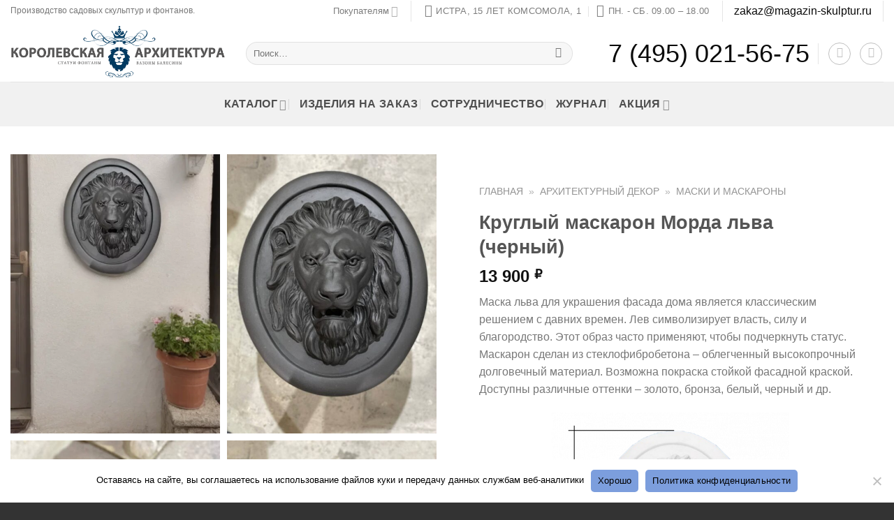

--- FILE ---
content_type: text/html; charset=UTF-8
request_url: https://magazin-skulptur.ru/catalog/arxitekturnyj-dekor/maski-lvov/kruglyj-maskaron-morda-lva-chernyj-55sm/
body_size: 31748
content:
<!DOCTYPE html>
<html lang="ru-RU" prefix="og: https://ogp.me/ns#" class="loading-site no-js bg-fill">
<head>
	<meta charset="UTF-8" />
	<link rel="profile" href="http://gmpg.org/xfn/11" />
	<link rel="pingback" href="https://magazin-skulptur.ru/xmlrpc.php" />

					<script>document.documentElement.className = document.documentElement.className + ' yes-js js_active js'</script>
			<script>(function(html){html.className = html.className.replace(/\bno-js\b/,'js')})(document.documentElement);</script>
	<style>img:is([sizes="auto" i], [sizes^="auto," i]) { contain-intrinsic-size: 3000px 1500px }</style>
			<!-- Yandex.Metrika counter -->

		<script>
			(
				function () {
					'use strict';

					let loadedMetrica = false,
					    metricaId     = 38810490,//89288266, //38810490
					    timerId;

					window.addEventListener( 'scroll', loadMetrica );
					window.addEventListener( 'touchstart', loadMetrica );
					document.addEventListener( 'mouseenter', loadMetrica );
					document.addEventListener( 'click', loadMetrica );
					document.addEventListener( 'DOMContentLoaded', loadFallback );


					function loadFallback() {
						timerId = setTimeout( loadMetrica, 500 );
					}


					function loadMetrica( e ) {

						if ( e && e.type ) {
							console.log( e.type );
						} else {
							console.log( 'DOMContentLoaded' );
						}

						if ( loadedMetrica ) {
							return;
						}

						setTimeout(
							function () {
								(
									function ( m, e, t, r, i, k, a ) {
										m[ i ] = m[ i ] || function () {
											(
												m[ i ].a = m[ i ].a || []
											).push( arguments )
										};
										m[ i ].l = 1 * new Date();
										k = e.createElement( t ), a = e.getElementsByTagName( t )[ 0 ], k.async = 1, k.src = r, a.parentNode.insertBefore( k, a )
									}
								)( window, document, "script", "https://cdn.jsdelivr.net/npm/yandex-metrica-watch/tag.js", "ym" );
								ym( metricaId, "init", {
									clickmap:            true,
									trackLinks:          true,
									accurateTrackBounce: true,
									webvisor:            true,
									ecommerce:           "dataLayer"
								} );

							},
							300
						);

						loadedMetrica = true;

						clearTimeout( timerId );

						window.removeEventListener( 'scroll', loadMetrica );
						window.removeEventListener( 'touchstart', loadMetrica );
						document.removeEventListener( 'mouseenter', loadMetrica );
						document.removeEventListener( 'click', loadMetrica );
						document.removeEventListener( 'DOMContentLoaded', loadFallback );
					}
				}
			)()
		</script>
		<meta name="viewport" content="width=device-width, initial-scale=1" />
<!-- SEO от Rank Math - https://rankmath.com/ -->
<title>Купить Круглый маскарон Морда льва (черный) в Москве</title>
<meta name="description" content="Маска льва для украшения фасада дома является классическим решением с давних времен. Лев символизирует власть, силу и благородство. Этот образ часто применяют, чтобы подчеркнуть статус. Маскарон сделан из стеклофибробетона - облегченный высокопрочный долговечный материал. Возможна покраска стойкой фасадной краской. Доступны различные оттенки - золото, бронза, белый, черный и др. ВЕС 25,5 кг ВЫСОТА 55 см ШИРИНА 45 см ТОЛЩИНА 17 см"/>
<meta name="robots" content="follow, index, max-snippet:-1, max-video-preview:-1, max-image-preview:large"/>
<link rel="canonical" href="https://magazin-skulptur.ru/catalog/arxitekturnyj-dekor/maski-lvov/kruglyj-maskaron-morda-lva-chernyj-55sm/" />
<meta property="og:locale" content="ru_RU" />
<meta property="og:type" content="product" />
<meta property="og:title" content="Купить Круглый маскарон Морда льва (черный) в Москве" />
<meta property="og:description" content="Маска льва для украшения фасада дома является классическим решением с давних времен. Лев символизирует власть, силу и благородство. Этот образ часто применяют, чтобы подчеркнуть статус. Маскарон сделан из стеклофибробетона - облегченный высокопрочный долговечный материал. Возможна покраска стойкой фасадной краской. Доступны различные оттенки - золото, бронза, белый, черный и др. ВЕС 25,5 кг ВЫСОТА 55 см ШИРИНА 45 см ТОЛЩИНА 17 см" />
<meta property="og:url" content="https://magazin-skulptur.ru/catalog/arxitekturnyj-dekor/maski-lvov/kruglyj-maskaron-morda-lva-chernyj-55sm/" />
<meta property="og:site_name" content="КОРОЛЕВСКАЯ АРХИТЕКТУРА" />
<meta property="og:updated_time" content="2025-08-19T10:58:01+03:00" />
<meta property="og:image" content="https://magazin-skulptur.ru/wp-content/uploads/2022/12/kruglyj-maskaron-morda-lva.-chernyj-55sm.webp" />
<meta property="og:image:secure_url" content="https://magazin-skulptur.ru/wp-content/uploads/2022/12/kruglyj-maskaron-morda-lva.-chernyj-55sm.webp" />
<meta property="og:image:width" content="518" />
<meta property="og:image:height" content="690" />
<meta property="og:image:alt" content="Круглый маскарон Морда льва. Черный (55см)" />
<meta property="og:image:type" content="image/webp" />
<meta property="product:price:amount" content="13900" />
<meta property="product:price:currency" content="RUB" />
<meta property="product:availability" content="instock" />
<meta name="twitter:card" content="summary_large_image" />
<meta name="twitter:title" content="Купить Круглый маскарон Морда льва (черный) в Москве" />
<meta name="twitter:description" content="Маска льва для украшения фасада дома является классическим решением с давних времен. Лев символизирует власть, силу и благородство. Этот образ часто применяют, чтобы подчеркнуть статус. Маскарон сделан из стеклофибробетона - облегченный высокопрочный долговечный материал. Возможна покраска стойкой фасадной краской. Доступны различные оттенки - золото, бронза, белый, черный и др. ВЕС 25,5 кг ВЫСОТА 55 см ШИРИНА 45 см ТОЛЩИНА 17 см" />
<meta name="twitter:image" content="https://magazin-skulptur.ru/wp-content/uploads/2022/12/kruglyj-maskaron-morda-lva.-chernyj-55sm.webp" />
<script type="application/ld+json" class="rank-math-schema">{"@context":"https://schema.org","@graph":[{"@type":"Organization","@id":"https://magazin-skulptur.ru/#organization","name":"\u041a\u041e\u0420\u041e\u041b\u0415\u0412\u0421\u041a\u0410\u042f \u0410\u0420\u0425\u0418\u0422\u0415\u041a\u0422\u0423\u0420\u0410","sameAs":["https://www.facebook.com/magazinskulptur/"]},{"@type":"WebSite","@id":"https://magazin-skulptur.ru/#website","url":"https://magazin-skulptur.ru","name":"\u041a\u041e\u0420\u041e\u041b\u0415\u0412\u0421\u041a\u0410\u042f \u0410\u0420\u0425\u0418\u0422\u0415\u041a\u0422\u0423\u0420\u0410","publisher":{"@id":"https://magazin-skulptur.ru/#organization"},"inLanguage":"ru-RU"},{"@type":"ImageObject","@id":"https://magazin-skulptur.ru/wp-content/uploads/2022/12/kruglyj-maskaron-morda-lva.-chernyj-55sm.webp","url":"https://magazin-skulptur.ru/wp-content/uploads/2022/12/kruglyj-maskaron-morda-lva.-chernyj-55sm.webp","width":"518","height":"690","caption":"\u041a\u0440\u0443\u0433\u043b\u044b\u0439 \u043c\u0430\u0441\u043a\u0430\u0440\u043e\u043d \u041c\u043e\u0440\u0434\u0430 \u043b\u044c\u0432\u0430. \u0427\u0435\u0440\u043d\u044b\u0439 (55\u0441\u043c)","inLanguage":"ru-RU"},{"@type":"BreadcrumbList","@id":"https://magazin-skulptur.ru/catalog/arxitekturnyj-dekor/maski-lvov/kruglyj-maskaron-morda-lva-chernyj-55sm/#breadcrumb","itemListElement":[{"@type":"ListItem","position":"1","item":{"@id":"https://magazin-skulptur.ru","name":"\u0413\u043b\u0430\u0432\u043d\u0430\u044f"}},{"@type":"ListItem","position":"2","item":{"@id":"https://magazin-skulptur.ru/product-category/arxitekturnyj-dekor/","name":"\u0410\u0440\u0445\u0438\u0442\u0435\u043a\u0442\u0443\u0440\u043d\u044b\u0439 \u0434\u0435\u043a\u043e\u0440"}},{"@type":"ListItem","position":"3","item":{"@id":"https://magazin-skulptur.ru/product-category/arxitekturnyj-dekor/maski-lvov/","name":"\u041c\u0430\u0441\u043a\u0438 \u0438 \u043c\u0430\u0441\u043a\u0430\u0440\u043e\u043d\u044b"}},{"@type":"ListItem","position":"4","item":{"@id":"https://magazin-skulptur.ru/catalog/arxitekturnyj-dekor/maski-lvov/kruglyj-maskaron-morda-lva-chernyj-55sm/","name":"\u041a\u0440\u0443\u0433\u043b\u044b\u0439 \u043c\u0430\u0441\u043a\u0430\u0440\u043e\u043d \u041c\u043e\u0440\u0434\u0430 \u043b\u044c\u0432\u0430 (\u0447\u0435\u0440\u043d\u044b\u0439)"}}]},{"@type":"ItemPage","@id":"https://magazin-skulptur.ru/catalog/arxitekturnyj-dekor/maski-lvov/kruglyj-maskaron-morda-lva-chernyj-55sm/#webpage","url":"https://magazin-skulptur.ru/catalog/arxitekturnyj-dekor/maski-lvov/kruglyj-maskaron-morda-lva-chernyj-55sm/","name":"\u041a\u0443\u043f\u0438\u0442\u044c \u041a\u0440\u0443\u0433\u043b\u044b\u0439 \u043c\u0430\u0441\u043a\u0430\u0440\u043e\u043d \u041c\u043e\u0440\u0434\u0430 \u043b\u044c\u0432\u0430 (\u0447\u0435\u0440\u043d\u044b\u0439) \u0432 Москве","datePublished":"2022-12-31T13:57:41+03:00","dateModified":"2025-08-19T10:58:01+03:00","isPartOf":{"@id":"https://magazin-skulptur.ru/#website"},"primaryImageOfPage":{"@id":"https://magazin-skulptur.ru/wp-content/uploads/2022/12/kruglyj-maskaron-morda-lva.-chernyj-55sm.webp"},"inLanguage":"ru-RU","breadcrumb":{"@id":"https://magazin-skulptur.ru/catalog/arxitekturnyj-dekor/maski-lvov/kruglyj-maskaron-morda-lva-chernyj-55sm/#breadcrumb"}},{"@type":"Product","name":"\u041a\u0443\u043f\u0438\u0442\u044c \u041a\u0440\u0443\u0433\u043b\u044b\u0439 \u043c\u0430\u0441\u043a\u0430\u0440\u043e\u043d \u041c\u043e\u0440\u0434\u0430 \u043b\u044c\u0432\u0430 (\u0447\u0435\u0440\u043d\u044b\u0439) \u0432 Москве","description":"\u041c\u0430\u0441\u043a\u0430 \u043b\u044c\u0432\u0430 \u0434\u043b\u044f \u0443\u043a\u0440\u0430\u0448\u0435\u043d\u0438\u044f \u0444\u0430\u0441\u0430\u0434\u0430 \u0434\u043e\u043c\u0430 \u044f\u0432\u043b\u044f\u0435\u0442\u0441\u044f \u043a\u043b\u0430\u0441\u0441\u0438\u0447\u0435\u0441\u043a\u0438\u043c \u0440\u0435\u0448\u0435\u043d\u0438\u0435\u043c \u0441 \u0434\u0430\u0432\u043d\u0438\u0445 \u0432\u0440\u0435\u043c\u0435\u043d. \u041b\u0435\u0432 \u0441\u0438\u043c\u0432\u043e\u043b\u0438\u0437\u0438\u0440\u0443\u0435\u0442 \u0432\u043b\u0430\u0441\u0442\u044c, \u0441\u0438\u043b\u0443 \u0438 \u0431\u043b\u0430\u0433\u043e\u0440\u043e\u0434\u0441\u0442\u0432\u043e. \u042d\u0442\u043e\u0442 \u043e\u0431\u0440\u0430\u0437 \u0447\u0430\u0441\u0442\u043e \u043f\u0440\u0438\u043c\u0435\u043d\u044f\u044e\u0442, \u0447\u0442\u043e\u0431\u044b \u043f\u043e\u0434\u0447\u0435\u0440\u043a\u043d\u0443\u0442\u044c \u0441\u0442\u0430\u0442\u0443\u0441. \u041c\u0430\u0441\u043a\u0430\u0440\u043e\u043d \u0441\u0434\u0435\u043b\u0430\u043d \u0438\u0437 \u0441\u0442\u0435\u043a\u043b\u043e\u0444\u0438\u0431\u0440\u043e\u0431\u0435\u0442\u043e\u043d\u0430 - \u043e\u0431\u043b\u0435\u0433\u0447\u0435\u043d\u043d\u044b\u0439 \u0432\u044b\u0441\u043e\u043a\u043e\u043f\u0440\u043e\u0447\u043d\u044b\u0439 \u0434\u043e\u043b\u0433\u043e\u0432\u0435\u0447\u043d\u044b\u0439 \u043c\u0430\u0442\u0435\u0440\u0438\u0430\u043b. \u0412\u043e\u0437\u043c\u043e\u0436\u043d\u0430 \u043f\u043e\u043a\u0440\u0430\u0441\u043a\u0430 \u0441\u0442\u043e\u0439\u043a\u043e\u0439 \u0444\u0430\u0441\u0430\u0434\u043d\u043e\u0439 \u043a\u0440\u0430\u0441\u043a\u043e\u0439. \u0414\u043e\u0441\u0442\u0443\u043f\u043d\u044b \u0440\u0430\u0437\u043b\u0438\u0447\u043d\u044b\u0435 \u043e\u0442\u0442\u0435\u043d\u043a\u0438 - \u0437\u043e\u043b\u043e\u0442\u043e, \u0431\u0440\u043e\u043d\u0437\u0430, \u0431\u0435\u043b\u044b\u0439, \u0447\u0435\u0440\u043d\u044b\u0439 \u0438 \u0434\u0440. \u0412\u0415\u0421 25,5 \u043a\u0433 \u0412\u042b\u0421\u041e\u0422\u0410 55 \u0441\u043c \u0428\u0418\u0420\u0418\u041d\u0410 45 \u0441\u043c \u0422\u041e\u041b\u0429\u0418\u041d\u0410 17 \u0441\u043c \u0432 Москве","category":"\u0410\u0440\u0445\u0438\u0442\u0435\u043a\u0442\u0443\u0440\u043d\u044b\u0439 \u0434\u0435\u043a\u043e\u0440 &gt; \u041c\u0430\u0441\u043a\u0438 \u0438 \u043c\u0430\u0441\u043a\u0430\u0440\u043e\u043d\u044b","mainEntityOfPage":{"@id":"https://magazin-skulptur.ru/catalog/arxitekturnyj-dekor/maski-lvov/kruglyj-maskaron-morda-lva-chernyj-55sm/#webpage"},"image":[{"@type":"ImageObject","url":"https://magazin-skulptur.ru/wp-content/uploads/2022/12/kruglyj-maskaron-morda-lva.-chernyj-55sm.webp","height":"690","width":"518"},{"@type":"ImageObject","url":"https://magazin-skulptur.ru/wp-content/uploads/2022/11/photo1661613546.jpeg","height":"1280","width":"960"},{"@type":"ImageObject","url":"https://magazin-skulptur.ru/wp-content/uploads/2022/11/photo1661613546-1.jpeg","height":"1280","width":"960"},{"@type":"ImageObject","url":"https://magazin-skulptur.ru/wp-content/uploads/2022/11/photo1661770716-1.jpeg","height":"1280","width":"960"}],"offers":{"@type":"Offer","price":"13900","priceCurrency":"RUB","priceValidUntil":"2027-12-31","availability":"https://schema.org/InStock","itemCondition":"NewCondition","url":"https://magazin-skulptur.ru/catalog/arxitekturnyj-dekor/maski-lvov/kruglyj-maskaron-morda-lva-chernyj-55sm/","seller":{"@type":"Organization","@id":"https://magazin-skulptur.ru/","name":"\u041a\u041e\u0420\u041e\u041b\u0415\u0412\u0421\u041a\u0410\u042f \u0410\u0420\u0425\u0418\u0422\u0415\u041a\u0422\u0423\u0420\u0410","url":"https://magazin-skulptur.ru","logo":""}},"@id":"https://magazin-skulptur.ru/catalog/arxitekturnyj-dekor/maski-lvov/kruglyj-maskaron-morda-lva-chernyj-55sm/#richSnippet"}]}</script>
<!-- /Rank Math WordPress SEO плагин -->

<link rel='prefetch' href='https://magazin-skulptur.ru/wp-content/themes/flatsome/assets/js/flatsome.js?ver=a0a7aee297766598a20e' />
<link rel='prefetch' href='https://magazin-skulptur.ru/wp-content/themes/flatsome/assets/js/chunk.slider.js?ver=3.18.7' />
<link rel='prefetch' href='https://magazin-skulptur.ru/wp-content/themes/flatsome/assets/js/chunk.popups.js?ver=3.18.7' />
<link rel='prefetch' href='https://magazin-skulptur.ru/wp-content/themes/flatsome/assets/js/chunk.tooltips.js?ver=3.18.7' />
<link rel='prefetch' href='https://magazin-skulptur.ru/wp-content/themes/flatsome/assets/js/woocommerce.js?ver=49415fe6a9266f32f1f2' />

<style id='wp-block-library-inline-css' type='text/css'>
:root{--wp-admin-theme-color:#007cba;--wp-admin-theme-color--rgb:0,124,186;--wp-admin-theme-color-darker-10:#006ba1;--wp-admin-theme-color-darker-10--rgb:0,107,161;--wp-admin-theme-color-darker-20:#005a87;--wp-admin-theme-color-darker-20--rgb:0,90,135;--wp-admin-border-width-focus:2px;--wp-block-synced-color:#7a00df;--wp-block-synced-color--rgb:122,0,223;--wp-bound-block-color:var(--wp-block-synced-color)}@media (min-resolution:192dpi){:root{--wp-admin-border-width-focus:1.5px}}.wp-element-button{cursor:pointer}:root{--wp--preset--font-size--normal:16px;--wp--preset--font-size--huge:42px}:root .has-very-light-gray-background-color{background-color:#eee}:root .has-very-dark-gray-background-color{background-color:#313131}:root .has-very-light-gray-color{color:#eee}:root .has-very-dark-gray-color{color:#313131}:root .has-vivid-green-cyan-to-vivid-cyan-blue-gradient-background{background:linear-gradient(135deg,#00d084,#0693e3)}:root .has-purple-crush-gradient-background{background:linear-gradient(135deg,#34e2e4,#4721fb 50%,#ab1dfe)}:root .has-hazy-dawn-gradient-background{background:linear-gradient(135deg,#faaca8,#dad0ec)}:root .has-subdued-olive-gradient-background{background:linear-gradient(135deg,#fafae1,#67a671)}:root .has-atomic-cream-gradient-background{background:linear-gradient(135deg,#fdd79a,#004a59)}:root .has-nightshade-gradient-background{background:linear-gradient(135deg,#330968,#31cdcf)}:root .has-midnight-gradient-background{background:linear-gradient(135deg,#020381,#2874fc)}.has-regular-font-size{font-size:1em}.has-larger-font-size{font-size:2.625em}.has-normal-font-size{font-size:var(--wp--preset--font-size--normal)}.has-huge-font-size{font-size:var(--wp--preset--font-size--huge)}.has-text-align-center{text-align:center}.has-text-align-left{text-align:left}.has-text-align-right{text-align:right}#end-resizable-editor-section{display:none}.aligncenter{clear:both}.items-justified-left{justify-content:flex-start}.items-justified-center{justify-content:center}.items-justified-right{justify-content:flex-end}.items-justified-space-between{justify-content:space-between}.screen-reader-text{border:0;clip-path:inset(50%);height:1px;margin:-1px;overflow:hidden;padding:0;position:absolute;width:1px;word-wrap:normal!important}.screen-reader-text:focus{background-color:#ddd;clip-path:none;color:#444;display:block;font-size:1em;height:auto;left:5px;line-height:normal;padding:15px 23px 14px;text-decoration:none;top:5px;width:auto;z-index:100000}html :where(.has-border-color){border-style:solid}html :where([style*=border-top-color]){border-top-style:solid}html :where([style*=border-right-color]){border-right-style:solid}html :where([style*=border-bottom-color]){border-bottom-style:solid}html :where([style*=border-left-color]){border-left-style:solid}html :where([style*=border-width]){border-style:solid}html :where([style*=border-top-width]){border-top-style:solid}html :where([style*=border-right-width]){border-right-style:solid}html :where([style*=border-bottom-width]){border-bottom-style:solid}html :where([style*=border-left-width]){border-left-style:solid}html :where(img[class*=wp-image-]){height:auto;max-width:100%}:where(figure){margin:0 0 1em}html :where(.is-position-sticky){--wp-admin--admin-bar--position-offset:var(--wp-admin--admin-bar--height,0px)}@media screen and (max-width:600px){html :where(.is-position-sticky){--wp-admin--admin-bar--position-offset:0px}}
</style>
<link rel='stylesheet' id='contact-form-7-css' href='https://magazin-skulptur.ru/wp-content/plugins/contact-form-7/includes/css/styles.css?ver=6.1' type='text/css' media='all' />
<link rel='stylesheet' id='cookie-notice-front-css' href='https://magazin-skulptur.ru/wp-content/plugins/cookie-notice/css/front.min.css?ver=2.5.7' type='text/css' media='all' />
<link rel='stylesheet' id='embedpress-style-css' href='https://magazin-skulptur.ru/wp-content/plugins/embedpress/assets/css/embedpress.css?ver=4.2.8' type='text/css' media='all' />
<link rel='stylesheet' id='mihdan-lite-youtube-embed-css' href='https://magazin-skulptur.ru/wp-content/plugins/mihdan-lite-youtube-embed/assets/dist/css/frontend.css?ver=1.8.0.3' type='text/css' media='all' />
<link rel='stylesheet' id='woo-stickers-by-webline-css' href='https://magazin-skulptur.ru/wp-content/plugins/woo-stickers-by-webline/public/css/woo-stickers-by-webline-public.css?ver=1.2.8' type='text/css' media='all' />
<link rel='stylesheet' id='yml-for-yandex-market-css' href='https://magazin-skulptur.ru/wp-content/plugins/yml-for-yandex-market/public/css/y4ym-public.css?ver=5.0.21' type='text/css' media='all' />
<link rel='stylesheet' id='flatsome-woocommerce-wishlist-css' href='https://magazin-skulptur.ru/wp-content/themes/flatsome/inc/integrations/wc-yith-wishlist/wishlist.css?ver=3.10.2' type='text/css' media='all' />
<link rel='stylesheet' id='jquery-fixedheadertable-style-css' href='https://magazin-skulptur.ru/wp-content/plugins/yith-woocommerce-compare/assets/css/jquery.dataTables.css?ver=1.10.18' type='text/css' media='all' />
<link rel='stylesheet' id='yith_woocompare_page-css' href='https://magazin-skulptur.ru/wp-content/plugins/yith-woocommerce-compare/assets/css/compare.css?ver=3.1.0' type='text/css' media='all' />
<link rel='stylesheet' id='yith-woocompare-widget-css' href='https://magazin-skulptur.ru/wp-content/plugins/yith-woocommerce-compare/assets/css/widget.css?ver=3.1.0' type='text/css' media='all' />
<link rel='stylesheet' id='dashicons-css' href='https://magazin-skulptur.ru/wp-includes/css/dashicons.min.css?ver=6.8.3' type='text/css' media='all' />
<style id='dashicons-inline-css' type='text/css'>
[data-font="Dashicons"]:before {font-family: 'Dashicons' !important;content: attr(data-icon) !important;speak: none !important;font-weight: normal !important;font-variant: normal !important;text-transform: none !important;line-height: 1 !important;font-style: normal !important;-webkit-font-smoothing: antialiased !important;-moz-osx-font-smoothing: grayscale !important;}
</style>
<link rel='stylesheet' id='awof-styles-css' href='https://magazin-skulptur.ru/wp-content/plugins/art-woocommerce-order-fast/assets/css/awof-styles.min.css?ver=1.2.1' type='text/css' media='all' />
<link rel='stylesheet' id='flatsome-main-css' href='https://magazin-skulptur.ru/wp-content/themes/flatsome/assets/css/flatsome.css?ver=3.18.7' type='text/css' media='all' />
<style id='flatsome-main-inline-css' type='text/css'>
@font-face {
				font-family: "fl-icons";
				font-display: block;
				src: url(https://magazin-skulptur.ru/wp-content/themes/flatsome/assets/css/icons/fl-icons.eot?v=3.18.7);
				src:
					url(https://magazin-skulptur.ru/wp-content/themes/flatsome/assets/css/icons/fl-icons.eot#iefix?v=3.18.7) format("embedded-opentype"),
					url(https://magazin-skulptur.ru/wp-content/themes/flatsome/assets/css/icons/fl-icons.woff2?v=3.18.7) format("woff2"),
					url(https://magazin-skulptur.ru/wp-content/themes/flatsome/assets/css/icons/fl-icons.ttf?v=3.18.7) format("truetype"),
					url(https://magazin-skulptur.ru/wp-content/themes/flatsome/assets/css/icons/fl-icons.woff?v=3.18.7) format("woff"),
					url(https://magazin-skulptur.ru/wp-content/themes/flatsome/assets/css/icons/fl-icons.svg?v=3.18.7#fl-icons) format("svg");
			}
</style>
<link rel='stylesheet' id='flatsome-shop-css' href='https://magazin-skulptur.ru/wp-content/themes/flatsome/assets/css/flatsome-shop.css?ver=3.18.7' type='text/css' media='all' />
<link rel='stylesheet' id='flatsome-style-css' href='https://magazin-skulptur.ru/wp-content/themes/flatsome-child/style.css?ver=1.0.0' type='text/css' media='all' />
<script type="text/javascript" id="cookie-notice-front-js-before">
/* <![CDATA[ */
var cnArgs = {"ajaxUrl":"https:\/\/magazin-skulptur.ru\/wp-admin\/admin-ajax.php","nonce":"9e4c283364","hideEffect":"fade","position":"bottom","onScroll":false,"onScrollOffset":100,"onClick":false,"cookieName":"cookie_notice_accepted","cookieTime":2147483647,"cookieTimeRejected":2592000,"globalCookie":false,"redirection":false,"cache":true,"revokeCookies":false,"revokeCookiesOpt":"automatic"};
/* ]]> */
</script>
<script type="text/javascript" src="https://magazin-skulptur.ru/wp-content/plugins/cookie-notice/js/front.min.js?ver=2.5.7" id="cookie-notice-front-js"></script>
<script type="text/javascript" src="https://magazin-skulptur.ru/wp-includes/js/jquery/jquery.min.js?ver=3.7.1" id="jquery-core-js"></script>
<script type="text/javascript" src="https://magazin-skulptur.ru/wp-includes/js/jquery/jquery-migrate.min.js?ver=3.4.1" id="jquery-migrate-js"></script>
<script type="text/javascript" src="https://magazin-skulptur.ru/wp-content/plugins/woo-stickers-by-webline/public/js/woo-stickers-by-webline-public.js?ver=1.2.8" id="woo-stickers-by-webline-js"></script>
<script type="text/javascript" src="https://magazin-skulptur.ru/wp-content/plugins/woocommerce/assets/js/jquery-blockui/jquery.blockUI.min.js?ver=2.7.0-wc.10.4.3" id="wc-jquery-blockui-js" data-wp-strategy="defer"></script>
<script type="text/javascript" id="wc-add-to-cart-js-extra">
/* <![CDATA[ */
var wc_add_to_cart_params = {"ajax_url":"\/wp-admin\/admin-ajax.php","wc_ajax_url":"\/?wc-ajax=%%endpoint%%","i18n_view_cart":"\u041f\u0440\u043e\u0441\u043c\u043e\u0442\u0440 \u043a\u043e\u0440\u0437\u0438\u043d\u044b","cart_url":"https:\/\/magazin-skulptur.ru\/moj-zakaz\/","is_cart":"","cart_redirect_after_add":"no"};
/* ]]> */
</script>
<script type="text/javascript" src="https://magazin-skulptur.ru/wp-content/plugins/woocommerce/assets/js/frontend/add-to-cart.min.js?ver=10.4.3" id="wc-add-to-cart-js" defer="defer" data-wp-strategy="defer"></script>
<script type="text/javascript" src="https://magazin-skulptur.ru/wp-content/plugins/woocommerce/assets/js/js-cookie/js.cookie.min.js?ver=2.1.4-wc.10.4.3" id="wc-js-cookie-js" data-wp-strategy="defer"></script>
<script type="text/javascript" src="https://magazin-skulptur.ru/wp-content/plugins/yml-for-yandex-market/public/js/y4ym-public.js?ver=5.0.21" id="yml-for-yandex-market-js"></script>
<link rel="https://api.w.org/" href="https://magazin-skulptur.ru/wp-json/" /><link rel="alternate" title="JSON" type="application/json" href="https://magazin-skulptur.ru/wp-json/wp/v2/product/12687" /><link rel="alternate" title="oEmbed (JSON)" type="application/json+oembed" href="https://magazin-skulptur.ru/wp-json/oembed/1.0/embed?url=https%3A%2F%2Fmagazin-skulptur.ru%2Fcatalog%2Farxitekturnyj-dekor%2Fmaski-lvov%2Fkruglyj-maskaron-morda-lva-chernyj-55sm%2F" />
<link rel="alternate" title="oEmbed (XML)" type="text/xml+oembed" href="https://magazin-skulptur.ru/wp-json/oembed/1.0/embed?url=https%3A%2F%2Fmagazin-skulptur.ru%2Fcatalog%2Farxitekturnyj-dekor%2Fmaski-lvov%2Fkruglyj-maskaron-morda-lva-chernyj-55sm%2F&#038;format=xml" />
<!-- Top.Mail.Ru counter -->
	<script type="text/javascript">
	var _tmr = window._tmr || (window._tmr = []);
	_tmr.push({id: "3488651", type: "pageView", start: (new Date()).getTime()});
	(function (d, w, id) {
	  if (d.getElementById(id)) return;
	  var ts = d.createElement("script"); ts.type = "text/javascript"; ts.async = true; ts.id = id;
	  ts.src = "https://top-fwz1.mail.ru/js/code.js";
	  var f = function () {var s = d.getElementsByTagName("script")[0]; s.parentNode.insertBefore(ts, s);};
	  if (w.opera == "[object Opera]") { d.addEventListener("DOMContentLoaded", f, false); } else { f(); }
	})(document, window, "tmr-code");
	</script>
	<!-- /Top.Mail.Ru counter --><script id="ygbtn-plugin-script" data-pf-id="6f54af82-7abe-42b7-b8f7-7c4de7709d85" src="https://widget.yourgood.app/script/widget.js?id=6f54af82-7abe-42b7-b8f7-7c4de7709d85"></script><style>.bg{opacity: 0; transition: opacity 1s; -webkit-transition: opacity 1s;} .bg-loaded{opacity: 1;}</style><!-- Pinterest Code -->
<meta name="p:domain_verify" content="ab862d608818eb11fbb786eb0d6852df"/>



<script type="text/javascript" async src="https://app.uiscom.ru/static/cs.min.js?k=v06wcUZLQcmCOhTYQahEnTwhC9slcS8R"></script>

	<noscript><style>.woocommerce-product-gallery{ opacity: 1 !important; }</style></noscript>
	<link rel="icon" href="https://magazin-skulptur.ru/wp-content/uploads/2016/11/cropped-favicon-340x340.png" sizes="32x32" />
<link rel="icon" href="https://magazin-skulptur.ru/wp-content/uploads/2016/11/cropped-favicon-340x340.png" sizes="192x192" />
<link rel="apple-touch-icon" href="https://magazin-skulptur.ru/wp-content/uploads/2016/11/cropped-favicon-340x340.png" />
<meta name="msapplication-TileImage" content="https://magazin-skulptur.ru/wp-content/uploads/2016/11/cropped-favicon-340x340.png" />
		<script>
			jQuery( document ).ready( function ( $ ) {

				$( document ).on( 'click', 'a.button.checkout, a.button.checkout-button', function ( event ) {
					console.log( 'click - переход на оформление' );
					ym( 38810490, 'reachGoal', 'oformit-knop' );
				} );

				$( document ).on( 'click', 'a.click_sotrudnichestvo', function ( event ) {
					console.log( 'click - сотрудничество' );
					ym(38810490,'reachGoal','click_sotrudnichestvo');
				} );


				$( document ).on( 'awof_trigger_send_form', function ( event, data) {
					console.log( 'awof_trigger_send_form', event, data );

					Comagic.addOfflineRequest(
						{
							name:  '',
							phone: data.form_data.awof_phone,
							message: 'Форма быстрого заказа на корзине. Страница отправки: ' + data.form_data._wp_http_referer
						}
					);

					ym( 38810490, 'reachGoal', 'bistro_korzina' );
					ym(38810490,'reachGoal','send_all_forms')
				} );

				$( document ).on( 'ajaxComplete', function ( event, xhr, settings ) {

					function serializeToJson( serializedData ) {
						const regex = /(\w+)=([\w%+-]+)/g;
						const obj = {};

						serializedData.replace( regex, function ( match, key, value ) {
							obj[ key ] = decodeURIComponent( value );
						} );

						return JSON.stringify( obj );
					}


					if ( settings.url.indexOf( 'wc-ajax=checkout' ) !== -1 ) {
						console.log( 'ajaxComplete - checkout', event, xhr, settings );

						const dataForm = JSON.parse( serializeToJson( settings.data ) );

						Comagic.addOfflineRequest(
							{
								name:    dataForm.billing_first_name,
								phone:   dataForm.billing_phone,
								message: dataForm.order_comments
							}
						);

					}

				} );


				$( document ).on( 'awooc_mail_sent_trigger', function ( event, data ) {
					console.log( 'awooc_mail_sent_trigger', event, data );

					Comagic.addOfflineRequest(
						{
							name:    data.mailDetail.inputs[ 3 ].value,
							phone:   data.mailDetail.inputs[ 4 ].value,
							message: data.mailDetail.inputs[ 0 ].value
						}
					);

					ym( 38810490, 'reachGoal', 'bistro' );
					ym(38810490,'reachGoal','send_all_forms')
				} );

				$( document.body ).on( 'adding_to_cart', function ( event, thisbutton, data ) {
					console.log( 'adding_to_cart - срабатывает перед добавлением в корзину' );
					ym( 38810490, 'reachGoal', 'dobavil_korzina' );
				} );

				$( document ).on( 'wpcf7mailsent', function ( event ) {

					if ( 3259 === event.target.wpcf7.id ) {
						console.log( 'wpcf7mailsent - сработала отправка формы 3259' );
						ym( 38810490, 'reachGoal', 'vopros' );
						return true;
					}
					if ( 6698 === event.target.wpcf7.id ) {
						console.log( 'wpcf7mailsent - сработала отправка формы 6698 (дилерам)' );
						ym( 38810490, 'reachGoal', 'diler' );
						ym(38810490,'reachGoal','send_all_forms');
						return true;
					}
					if ( 12445 === event.target.wpcf7.id ) {
						console.log( 'wpcf7mailsent - сработала отправка формы 12445 (изделия на заказ)' );
						ym(38810490,'reachGoal','send_all_forms');
						ym(38810490,'reachGoal','send_na_zakaz');
						return true;
					}

					if ( 3157 === event.target.wpcf7.id || 0 === event.target.wpcf7.containerPost ) {
						console.log( 'wpcf7mailsent - сработала отправка формы 3157' );
						ym( 38810490, 'reachGoal', 'skulpvopros' );
						return true;
					}

					if ( 3157 === event.target.wpcf7.id || 9597 === event.target.wpcf7.containerPost ) {
						console.log( 'wpcf7mailsent - сработала отправка формы 3157' );
						ym( 38810490, 'reachGoal', 'stativopros' );
						return true;
					}

				} );


			} );
		</script>
		<style id="custom-css" type="text/css">:root {--primary-color: #446084;--fs-color-primary: #446084;--fs-color-secondary: #D26E4B;--fs-color-success: #ffcc66;--fs-color-alert: #000000;--fs-experimental-link-color: #0a0a0a;--fs-experimental-link-color-hover: #111;}.tooltipster-base {--tooltip-color: #ffffff;--tooltip-bg-color: #000;}.off-canvas-right .mfp-content, .off-canvas-left .mfp-content {--drawer-width: 600px;}.off-canvas .mfp-content.off-canvas-cart {--drawer-width: 360px;}.container-width, .full-width .ubermenu-nav, .container, .row{max-width: 2070px}.row.row-collapse{max-width: 2040px}.row.row-small{max-width: 2062.5px}.row.row-large{max-width: 2100px}.sticky-add-to-cart--active, #wrapper,#main,#main.dark{background-color: #FFF}.header-main{height: 86px}#logo img{max-height: 86px}#logo{width:307px;}.header-bottom{min-height: 20px}.header-top{min-height: 30px}.transparent .header-main{height: 30px}.transparent #logo img{max-height: 30px}.has-transparent + .page-title:first-of-type,.has-transparent + #main > .page-title,.has-transparent + #main > div > .page-title,.has-transparent + #main .page-header-wrapper:first-of-type .page-title{padding-top: 110px;}.header.show-on-scroll,.stuck .header-main{height:55px!important}.stuck #logo img{max-height: 55px!important}.search-form{ width: 90%;}.header-bg-color {background-color: rgba(255,255,255,0.9)}.header-bottom {background-color: #f1f1f1}.top-bar-nav > li > a{line-height: 16px }.header-wrapper:not(.stuck) .header-main .header-nav{margin-top: 5px }.header-bottom-nav > li > a{line-height: 44px }@media (max-width: 549px) {.header-main{height: 70px}#logo img{max-height: 70px}}.nav-dropdown{border-radius:10px}.nav-dropdown{font-size:100%}.header-top{background-color:#ffffff!important;}body{color: #777777}h1,h2,h3,h4,h5,h6,.heading-font{color: #555555;}body{font-size: 100%;}@media screen and (max-width: 549px){body{font-size: 100%;}}h1,h2,h3,h4,h5,h6,.heading-font, .off-canvas-center .nav-sidebar.nav-vertical > li > a{font-family: inherit;}.header:not(.transparent) .header-bottom-nav.nav > li > a{color: rgba(0,0,0,0.68);}.header:not(.transparent) .header-bottom-nav.nav > li > a:hover,.header:not(.transparent) .header-bottom-nav.nav > li.active > a,.header:not(.transparent) .header-bottom-nav.nav > li.current > a,.header:not(.transparent) .header-bottom-nav.nav > li > a.active,.header:not(.transparent) .header-bottom-nav.nav > li > a.current{color: #000000;}.header-bottom-nav.nav-line-bottom > li > a:before,.header-bottom-nav.nav-line-grow > li > a:before,.header-bottom-nav.nav-line > li > a:before,.header-bottom-nav.nav-box > li > a:hover,.header-bottom-nav.nav-box > li.active > a,.header-bottom-nav.nav-pills > li > a:hover,.header-bottom-nav.nav-pills > li.active > a{color:#FFF!important;background-color: #000000;}.has-equal-box-heights .box-image {padding-top: 101%;}.badge-inner.new-bubble{background-color: #7a9c59}input[type='submit'], input[type="button"], button:not(.icon), .button:not(.icon){border-radius: 5px!important}@media screen and (min-width: 550px){.products .box-vertical .box-image{min-width: 600px!important;width: 600px!important;}}.footer-1{background-color: #fff}.footer-2{background-color: #777}.absolute-footer, html{background-color: #333}.nav-vertical-fly-out > li + li {border-top-width: 1px; border-top-style: solid;}/* Custom CSS */div {}.label-new.menu-item > a:after{content:"Новое";}.label-hot.menu-item > a:after{content:"Горячее предложение";}.label-sale.menu-item > a:after{content:"Распродажа";}.label-popular.menu-item > a:after{content:"Самые популярные";}</style>		<style type="text/css" id="wp-custom-css">
			.awooc-custom-order-button.button.alt.show-add-to-card,
.awooc-custom-order-button.button.alt.no-stock-no-price:not(.no-margin) {
    font-size: 0.9em;
    background: #D26E4B;
    border: 1px solid #D26E4B;
    color: #fff;
}


.add-to-cart-button a.add_to_cart_button.button{
	    background: #fff;
    border: 1px solid #D26E4B;
    color: #D26E4B;
	background-color: #fff;
} 
.added_to_cart{
	display: none !important;
}
.woocommerce .single_add_to_cart_button{
    border: 1px solid #D26E4B;
    color: #D26E4B;
	background-color: #fff !important;
} 
[data-icon-label]:after, .secondary.is-underline:hover, .secondary.is-outline:hover, .icon-label, .button.secondary:not(.is-outline), .button.alt:not(.is-outline), .badge-inner.on-sale, .button.checkout, .single_add_to_cart_button, .current .breadcrumb-step {
    white-space: nowrap;
	font-size: 0.9em;
}

.product-summary .quantity {
    font-size: 0.9em;
}



@media only screen and (max-width: 480px) {
	
.header__phone_mob{
	font-size: 2rem;
}
	
}		</style>
		<style id="kirki-inline-styles"></style></head>

<body class="wp-singular product-template-default single single-product postid-12687 wp-theme-flatsome wp-child-theme-flatsome-child theme-flatsome cookies-not-set woocommerce woocommerce-page woocommerce-no-js full-width bg-fill lightbox nav-dropdown-has-arrow nav-dropdown-has-shadow nav-dropdown-has-border has-lightbox">


<a class="skip-link screen-reader-text" href="#main">Skip to content</a>

<div id="wrapper">

	
	<header id="header" class="header has-sticky sticky-fade">
		<div class="header-wrapper">
			<div id="top-bar" class="header-top hide-for-sticky hide-for-medium">
    <div class="flex-row container">
      <div class="flex-col hide-for-medium flex-left">
          <ul class="nav nav-left medium-nav-center nav-small  nav-divided">
              <li class="html custom html_topbar_left">Производство садовых скульптур и фонтанов.</li>          </ul>
      </div>

      <div class="flex-col hide-for-medium flex-center">
          <ul class="nav nav-center nav-small  nav-divided">
                        </ul>
      </div>

      <div class="flex-col hide-for-medium flex-right">
         <ul class="nav top-bar-nav nav-right nav-small  nav-divided">
              <li id="menu-item-21911" class="menu-item menu-item-type-custom menu-item-object-custom menu-item-has-children menu-item-21911 menu-item-design-default has-dropdown"><a class="nav-top-link" aria-expanded="false" aria-haspopup="menu">Покупателям<i class="icon-angle-down" ></i></a>
<ul class="sub-menu nav-dropdown nav-dropdown-default">
	<li id="menu-item-3677" class="menu-item menu-item-type-post_type menu-item-object-page menu-item-3677"><a href="https://magazin-skulptur.ru/o-kompanii/">О НАС</a></li>
	<li id="menu-item-6703" class="menu-item menu-item-type-post_type menu-item-object-page menu-item-6703"><a href="https://magazin-skulptur.ru/auto-draft-2/">ПАРТНЕРАМ</a></li>
	<li id="menu-item-3346" class="menu-item menu-item-type-post_type menu-item-object-page menu-item-3346"><a href="https://magazin-skulptur.ru/dostavka-skulptur-i-fontanov/">ДОСТАВКА</a></li>
	<li id="menu-item-7968" class="menu-item menu-item-type-post_type menu-item-object-page menu-item-7968"><a href="https://magazin-skulptur.ru/opisanie-montazha-fontana/">МОНТАЖ</a></li>
	<li id="menu-item-7978" class="menu-item menu-item-type-post_type menu-item-object-page menu-item-7978"><a href="https://magazin-skulptur.ru/faq/">ВОПРОСЫ</a></li>
	<li id="menu-item-14296" class="menu-item menu-item-type-post_type menu-item-object-page menu-item-14296"><a href="https://magazin-skulptur.ru/kontakti/">КОНТАКТЫ</a></li>
</ul>
</li>
<li class="header-divider"></li><li class="header-contact-wrapper">
		<ul id="header-contact" class="nav nav-divided nav-uppercase header-contact">
					<li class="">
			  <a target="_blank" rel="noopener" href="https://maps.google.com/?q=Истра, 15 лет комсомола, 1" title="Истра, 15 лет комсомола, 1" class="tooltip">
			  	 <i class="icon-map-pin-fill" style="font-size:18px;" ></i>			     <span>
			     	Истра, 15 лет комсомола, 1			     </span>
			  </a>
			</li>
			
			
						<li class="">
			  <a class="tooltip" title="ПН. - СБ. 09.00 – 18.00 ">
			  	   <i class="icon-clock" style="font-size:18px;" ></i>			        <span>ПН. - СБ. 09.00 – 18.00</span>
			  </a>
			 </li>
			
			
				</ul>
</li>
<li class="header-divider"></li><li class="html custom html_top_right_text"><p class="lead"><a href="mailto:zakaz@magazin-skulptur.ru">zakaz@magazin-skulptur.ru</a></li><li class="header-divider"></li>          </ul>
      </div>

      
    </div>
</div>
<div id="masthead" class="header-main hide-for-sticky has-sticky-logo">
      <div class="header-inner flex-row container logo-left medium-logo-center" role="navigation">

          <!-- Logo -->
          <div id="logo" class="flex-col logo">
            
<!-- Header logo -->
<a href="https://magazin-skulptur.ru/" title="КОРОЛЕВСКАЯ АРХИТЕКТУРА - Садовые скульптуры и фонтаны для дома и дачи от производителя" rel="home">
		<img width="266" height="146" src="https://magazin-skulptur.ru/wp-content/uploads/2017/02/BIGlogoNEW5.png" class="header-logo-sticky" alt="КОРОЛЕВСКАЯ АРХИТЕКТУРА"/><img width="556" height="134" src="https://magazin-skulptur.ru/wp-content/uploads/2017/02/BIGlogoNEW4GOLD.png" class="header_logo header-logo" alt="КОРОЛЕВСКАЯ АРХИТЕКТУРА"/><img  width="226" height="98" src="https://magazin-skulptur.ru/wp-content/uploads/2017/04/BIGlogoNEW.png" class="header-logo-dark" alt="КОРОЛЕВСКАЯ АРХИТЕКТУРА"/></a>
          </div>

          <!-- Mobile Left Elements -->
          <div class="flex-col show-for-medium flex-left">
            <ul class="mobile-nav nav nav-left ">
              <li class="nav-icon has-icon">
  		<a href="#" data-open="#main-menu" data-pos="left" data-bg="main-menu-overlay" data-color="" class="is-small" aria-label="Menu" aria-controls="main-menu" aria-expanded="false">

		  <i class="icon-menu" ></i>
		  <span class="menu-title uppercase hide-for-small">Menu</span>		</a>
	</li>
            </ul>
          </div>

          <!-- Left Elements -->
          <div class="flex-col hide-for-medium flex-left
            flex-grow">
            <ul class="header-nav header-nav-main nav nav-left  nav-size-medium nav-spacing-small" >
              <li class="header-search-form search-form html relative has-icon">
	<div class="header-search-form-wrapper">
		<div class="searchform-wrapper ux-search-box relative form-flat is-normal"><form role="search" method="get" class="searchform" action="https://magazin-skulptur.ru/">
	<div class="flex-row relative">
						<div class="flex-col flex-grow">
			<label class="screen-reader-text" for="woocommerce-product-search-field-0">Искать:</label>
			<input type="search" id="woocommerce-product-search-field-0" class="search-field mb-0" placeholder="Поиск&hellip;" value="" name="s" />
			<input type="hidden" name="post_type" value="product" />
					</div>
		<div class="flex-col">
			<button type="submit" value="Поиск" class="ux-search-submit submit-button secondary button  icon mb-0" aria-label="Submit">
				<i class="icon-search" ></i>			</button>
		</div>
	</div>
	<div class="live-search-results text-left z-top"></div>
</form>
</div>	</div>
</li>
            </ul>
          </div>

          <!-- Right Elements -->
          <div class="flex-col hide-for-medium flex-right">
            <ul class="header-nav header-nav-main nav nav-right  nav-size-medium nav-spacing-small">
              <li class="html custom html_topbar_right"><p class="has-large-font-size"><a href="tel:88001010571" class="header__phone header__phone_mob">8 800 101-05-71</a></p></li><li class="header-divider"></li><li class="header-wishlist-icon">
  <div class="header-button">  <a href="https://magazin-skulptur.ru/wishlist/" class="wishlist-link icon button circle is-outline is-small">
  	          <i class="wishlist-icon icon-heart-o"
        >
      </i>
      </a>
   </div> </li>

<li class="cart-item has-icon">
<div class="header-button">
	<a href="https://magazin-skulptur.ru/moj-zakaz/" class="header-cart-link off-canvas-toggle nav-top-link icon button circle is-outline is-small" data-open="#cart-popup" data-class="off-canvas-cart" title="Корзина" data-pos="right">


    <i class="icon-shopping-cart"
    data-icon-label="0">
  </i>
  </a>
</div>


  <!-- Cart Sidebar Popup -->
  <div id="cart-popup" class="mfp-hide widget_shopping_cart">
  <div class="cart-popup-inner inner-padding">
      <div class="cart-popup-title text-center">
          <div class="uppercase">Корзина</div>
          <div class="is-divider"></div>
      </div>
      <div class="widget_shopping_cart_content">
          

	<div class="ux-mini-cart-empty flex flex-row-col text-center pt pb">
				<div class="ux-mini-cart-empty-icon">
			<svg xmlns="http://www.w3.org/2000/svg" viewBox="0 0 17 19" style="opacity:.1;height:80px;">
				<path d="M8.5 0C6.7 0 5.3 1.2 5.3 2.7v2H2.1c-.3 0-.6.3-.7.7L0 18.2c0 .4.2.8.6.8h15.7c.4 0 .7-.3.7-.7v-.1L15.6 5.4c0-.3-.3-.6-.7-.6h-3.2v-2c0-1.6-1.4-2.8-3.2-2.8zM6.7 2.7c0-.8.8-1.4 1.8-1.4s1.8.6 1.8 1.4v2H6.7v-2zm7.5 3.4 1.3 11.5h-14L2.8 6.1h2.5v1.4c0 .4.3.7.7.7.4 0 .7-.3.7-.7V6.1h3.5v1.4c0 .4.3.7.7.7s.7-.3.7-.7V6.1h2.6z" fill-rule="evenodd" clip-rule="evenodd" fill="currentColor"></path>
			</svg>
		</div>
				<p class="woocommerce-mini-cart__empty-message empty">Корзина пуста.</p>
					<p class="return-to-shop">
				<a class="button primary wc-backward" href="https://magazin-skulptur.ru/magazin/">
					Вернуться в магазин				</a>
			</p>
				</div>


      </div>
              </div>
  </div>

</li>
            </ul>
          </div>

          <!-- Mobile Right Elements -->
          <div class="flex-col show-for-medium flex-right">
            <ul class="mobile-nav nav nav-right ">
              <li class="header-search header-search-lightbox has-icon">
	<div class="header-button">		<a href="#search-lightbox" aria-label="Поиск" data-open="#search-lightbox" data-focus="input.search-field"
		class="icon button round is-outline is-small">
		<i class="icon-search" style="font-size:16px;" ></i></a>
		</div>
	
	<div id="search-lightbox" class="mfp-hide dark text-center">
		<div class="searchform-wrapper ux-search-box relative form-flat is-large"><form role="search" method="get" class="searchform" action="https://magazin-skulptur.ru/">
	<div class="flex-row relative">
						<div class="flex-col flex-grow">
			<label class="screen-reader-text" for="woocommerce-product-search-field-1">Искать:</label>
			<input type="search" id="woocommerce-product-search-field-1" class="search-field mb-0" placeholder="Поиск&hellip;" value="" name="s" />
			<input type="hidden" name="post_type" value="product" />
					</div>
		<div class="flex-col">
			<button type="submit" value="Поиск" class="ux-search-submit submit-button secondary button  icon mb-0" aria-label="Submit">
				<i class="icon-search" ></i>			</button>
		</div>
	</div>
	<div class="live-search-results text-left z-top"></div>
</form>
</div>	</div>
</li>
            </ul>
          </div>

      </div>

            <div class="container"><div class="top-divider full-width"></div></div>
      </div>
<div id="wide-nav" class="header-bottom wide-nav flex-has-center">
    <div class="flex-row container">

            
                        <div class="flex-col hide-for-medium flex-center">
                <ul class="nav header-nav header-bottom-nav nav-center  nav-divided nav-size-large nav-spacing-medium nav-uppercase nav-prompts-overlay">
                    <li id="menu-item-20449" class="menu-item menu-item-type-post_type menu-item-object-page menu-item-has-children menu-item-20449 menu-item-design-full-width has-dropdown"><a href="https://magazin-skulptur.ru/kategorii-popularnih-tovarov/" class="nav-top-link" aria-expanded="false" aria-haspopup="menu">Каталог<i class="icon-angle-down" ></i></a>
<ul class="sub-menu nav-dropdown nav-dropdown-default">
	<li id="menu-item-20931" class="menu-item menu-item-type-taxonomy menu-item-object-product_cat menu-item-has-children menu-item-20931 nav-dropdown-col"><a href="https://magazin-skulptur.ru/product-category/sadovyj-fontan-dlya-dachi/">Фонтаны</a>
	<ul class="sub-menu nav-column nav-dropdown-default">
		<li id="menu-item-20932" class="menu-item menu-item-type-taxonomy menu-item-object-product_cat menu-item-20932"><a href="https://magazin-skulptur.ru/product-category/sadovyj-fontan-dlya-dachi/gotovye-fontany/">Классические фонтаны</a></li>
		<li id="menu-item-20933" class="menu-item menu-item-type-taxonomy menu-item-object-product_cat menu-item-20933"><a href="https://magazin-skulptur.ru/product-category/sadovyj-fontan-dlya-dachi/sovremennye-fontany/">Современные фонтаны</a></li>
		<li id="menu-item-20934" class="menu-item menu-item-type-taxonomy menu-item-object-product_cat menu-item-20934"><a href="https://magazin-skulptur.ru/product-category/sadovyj-fontan-dlya-dachi/bassejny-dlya-fontanov/">Бассейны для фонтанов</a></li>
		<li id="menu-item-20935" class="menu-item menu-item-type-taxonomy menu-item-object-product_cat menu-item-20935"><a href="https://magazin-skulptur.ru/product-category/sadovyj-fontan-dlya-dachi/serdechniki-dlya-fontanov/">Сердечники для фонтанов</a></li>
		<li id="menu-item-20936" class="menu-item menu-item-type-taxonomy menu-item-object-product_cat menu-item-20936"><a href="https://magazin-skulptur.ru/product-category/oborudovanie-dlya-sadovyx-fontanov-nasosy-podsvetka-nasadki-i-dr/">Оборудование для фонтанов</a></li>
	</ul>
</li>
	<li id="menu-item-20938" class="menu-item menu-item-type-taxonomy menu-item-object-product_cat menu-item-has-children menu-item-20938 nav-dropdown-col"><a href="https://magazin-skulptur.ru/product-category/vazoni-iz-betona/">Вазоны</a>
	<ul class="sub-menu nav-column nav-dropdown-default">
		<li id="menu-item-20939" class="menu-item menu-item-type-taxonomy menu-item-object-product_cat menu-item-20939"><a href="https://magazin-skulptur.ru/product-category/vazoni-iz-betona/sovremennye-vazy/">Современные уличные вазы и кашпо</a></li>
		<li id="menu-item-20940" class="menu-item menu-item-type-taxonomy menu-item-object-product_cat menu-item-20940"><a href="https://magazin-skulptur.ru/product-category/vazoni-iz-betona/klassicheskie-vazony/">Классические вазоны</a></li>
		<li id="menu-item-20941" class="menu-item menu-item-type-taxonomy menu-item-object-product_cat menu-item-20941"><a href="https://magazin-skulptur.ru/product-category/vazoni-iz-betona/glinjanye-gorshki-i-kashpo/">Горшки и кашпо</a></li>
		<li id="menu-item-20942" class="menu-item menu-item-type-taxonomy menu-item-object-product_cat menu-item-20942"><a href="https://magazin-skulptur.ru/product-category/vazoni-iz-betona/gorodskie-vazony-i-urny/">Городские вазоны и урны</a></li>
		<li id="menu-item-20943" class="menu-item menu-item-type-taxonomy menu-item-object-product_cat menu-item-20943"><a href="https://magazin-skulptur.ru/product-category/plastikovye-kashpo/">Пластиковые кашпо</a></li>
	</ul>
</li>
	<li id="menu-item-22222" class="menu-item menu-item-type-taxonomy menu-item-object-product_cat menu-item-has-children menu-item-22222 nav-dropdown-col"><a href="https://magazin-skulptur.ru/product-category/statui/art-obekty/">Арт-объекты</a>
	<ul class="sub-menu nav-column nav-dropdown-default">
		<li id="menu-item-22250" class="menu-item menu-item-type-custom menu-item-object-custom menu-item-22250"><a href="https://magazin-skulptur.ru/product-category/statui/art-obekty/dlya-gorodskoy-sredy">Для городской среды</a></li>
		<li id="menu-item-22223" class="menu-item menu-item-type-taxonomy menu-item-object-product_cat menu-item-22223"><a href="https://magazin-skulptur.ru/product-category/statui/art-obekty/art-obekty-dlya-doma/">Для частных территорий</a></li>
		<li id="menu-item-23200" class="menu-item menu-item-type-taxonomy menu-item-object-product_cat menu-item-23200"><a href="https://magazin-skulptur.ru/product-category/statui/art-obekty/dlya-interera/">Для интерьера</a></li>
		<li id="menu-item-23569" class="menu-item menu-item-type-taxonomy menu-item-object-product_cat menu-item-23569"><a href="https://magazin-skulptur.ru/product-category/mebel/%d0%bc%d0%b5%d0%b1%d0%b5%d0%bb%d1%8c-%d0%b4%d0%bb%d1%8f-%d0%b8%d0%bd%d1%82%d0%b5%d1%80%d1%8c%d0%b5%d1%80%d0%b0/">Мебель для интерьера</a></li>
	</ul>
</li>
	<li id="menu-item-20893" class="menu-item menu-item-type-taxonomy menu-item-object-product_cat menu-item-has-children menu-item-20893 nav-dropdown-col"><a href="https://magazin-skulptur.ru/product-category/statui/skulptury-lyudej/">Скульптуры людей</a>
	<ul class="sub-menu nav-column nav-dropdown-default">
		<li id="menu-item-20894" class="menu-item menu-item-type-taxonomy menu-item-object-product_cat menu-item-20894"><a href="https://magazin-skulptur.ru/product-category/statui/skulptury-lyudej/zhenshhiny-i-devushki/">Женщины и девушки</a></li>
		<li id="menu-item-20895" class="menu-item menu-item-type-taxonomy menu-item-object-product_cat menu-item-20895"><a href="https://magazin-skulptur.ru/product-category/statui/skulptury-lyudej/muzhchiny-i-voiny/">Мужчины и воины</a></li>
		<li id="menu-item-20897" class="menu-item menu-item-type-taxonomy menu-item-object-product_cat menu-item-20897"><a href="https://magazin-skulptur.ru/product-category/statui/skulptury-lyudej/bogi-i-angely/">Боги и Ангелы</a></li>
		<li id="menu-item-20899" class="menu-item menu-item-type-taxonomy menu-item-object-product_cat menu-item-20899"><a href="https://magazin-skulptur.ru/product-category/statui/skulptury-lyudej/geroi-i-personazhi/">Герои и Персонажи</a></li>
	</ul>
</li>
	<li id="menu-item-21178" class="menu-item menu-item-type-taxonomy menu-item-object-product_cat menu-item-has-children menu-item-21178 nav-dropdown-col"><a href="https://magazin-skulptur.ru/product-category/voiny-boicy-soldaty/">Воины СВО И ВОВ</a>
	<ul class="sub-menu nav-column nav-dropdown-default">
		<li id="menu-item-22757" class="menu-item menu-item-type-taxonomy menu-item-object-product_cat menu-item-22757"><a href="https://magazin-skulptur.ru/product-category/voiny-boicy-soldaty/voiny-svo/">Воины СВО</a></li>
		<li id="menu-item-22776" class="menu-item menu-item-type-taxonomy menu-item-object-product_cat menu-item-22776"><a href="https://magazin-skulptur.ru/product-category/voiny-boicy-soldaty/voiny-vov/">Воины ВОВ</a></li>
		<li id="menu-item-23341" class="menu-item menu-item-type-taxonomy menu-item-object-product_cat menu-item-23341"><a href="https://magazin-skulptur.ru/product-category/voiny-boicy-soldaty/%d0%b2%d0%be%d0%b8%d0%bd%d1%8b-%d0%b0%d1%84%d0%b3%d0%b0%d0%bd%d0%b0-%d0%b8-%d0%b4%d1%80%d1%83%d0%b3%d0%b8%d0%b5/">Воины Афгана и другие</a></li>
	</ul>
</li>
	<li id="menu-item-20906" class="menu-item menu-item-type-taxonomy menu-item-object-product_cat current-product-ancestor current-menu-parent current-product-parent menu-item-has-children menu-item-20906 active nav-dropdown-col"><a href="https://magazin-skulptur.ru/product-category/statui/skulptury-zhivotnyx/">Скульптуры животных</a>
	<ul class="sub-menu nav-column nav-dropdown-default">
		<li id="menu-item-20907" class="menu-item menu-item-type-taxonomy menu-item-object-product_cat current-product-ancestor current-menu-parent current-product-parent menu-item-20907 active"><a href="https://magazin-skulptur.ru/product-category/statui/skulptury-zhivotnyx/lvy/">Львы</a></li>
		<li id="menu-item-20908" class="menu-item menu-item-type-taxonomy menu-item-object-product_cat menu-item-20908"><a href="https://magazin-skulptur.ru/product-category/statui/skulptury-zhivotnyx/orly/">Орлы</a></li>
		<li id="menu-item-20920" class="menu-item menu-item-type-taxonomy menu-item-object-product_cat menu-item-20920"><a href="https://magazin-skulptur.ru/product-category/statui/skulptury-zhivotnyx/begemoty/">Бегемоты</a></li>
		<li id="menu-item-20921" class="menu-item menu-item-type-taxonomy menu-item-object-product_cat menu-item-20921"><a href="https://magazin-skulptur.ru/product-category/statui/skulptury-zhivotnyx/volki/">Волки</a></li>
		<li id="menu-item-20922" class="menu-item menu-item-type-taxonomy menu-item-object-product_cat menu-item-20922"><a href="https://magazin-skulptur.ru/product-category/statui/skulptury-zhivotnyx/koshki/">Кошки</a></li>
		<li id="menu-item-20923" class="menu-item menu-item-type-taxonomy menu-item-object-product_cat menu-item-20923"><a href="https://magazin-skulptur.ru/product-category/statui/skulptury-zhivotnyx/medvedi/">Медведи</a></li>
		<li id="menu-item-20924" class="menu-item menu-item-type-taxonomy menu-item-object-product_cat menu-item-20924"><a href="https://magazin-skulptur.ru/product-category/statui/skulptury-zhivotnyx/sobaki/">Собаки</a></li>
	</ul>
</li>
	<li id="menu-item-20937" class="menu-item menu-item-type-taxonomy menu-item-object-product_cat menu-item-has-children menu-item-20937 nav-dropdown-col"><a href="https://magazin-skulptur.ru/product-category/rotondy/">Ротонды</a>
	<ul class="sub-menu nav-column nav-dropdown-default">
		<li id="menu-item-19277" class="menu-item menu-item-type-taxonomy menu-item-object-product_cat menu-item-19277"><a href="https://magazin-skulptur.ru/product-category/rotondy-s-kupolom/">Ротонды с куполом</a></li>
	</ul>
</li>
	<li id="menu-item-20944" class="menu-item menu-item-type-taxonomy menu-item-object-product_cat current-product-ancestor menu-item-has-children menu-item-20944 nav-dropdown-col"><a href="https://magazin-skulptur.ru/product-category/arxitekturnyj-dekor/">Архитектурный декор</a>
	<ul class="sub-menu nav-column nav-dropdown-default">
		<li id="menu-item-20945" class="menu-item menu-item-type-taxonomy menu-item-object-product_cat menu-item-20945"><a href="https://magazin-skulptur.ru/product-category/arxitekturnyj-dekor/skamejki-stoly-i-lavochki/">Скамейки и лавочки</a></li>
		<li id="menu-item-20946" class="menu-item menu-item-type-taxonomy menu-item-object-product_cat menu-item-20946"><a href="https://magazin-skulptur.ru/product-category/arxitekturnyj-dekor/plity/">Плиты</a></li>
		<li id="menu-item-20947" class="menu-item menu-item-type-taxonomy menu-item-object-product_cat menu-item-20947"><a href="https://magazin-skulptur.ru/product-category/mebel/kamni-valuny/">Камни Валуны</a></li>
		<li id="menu-item-20949" class="menu-item menu-item-type-taxonomy menu-item-object-product_cat menu-item-20949"><a href="https://magazin-skulptur.ru/product-category/balasini-is-betona/">Балясины</a></li>
		<li id="menu-item-23573" class="menu-item menu-item-type-taxonomy menu-item-object-product_cat menu-item-23573"><a href="https://magazin-skulptur.ru/product-category/arxitekturnyj-dekor/stolby/">Тумбы и столбы</a></li>
		<li id="menu-item-20950" class="menu-item menu-item-type-taxonomy menu-item-object-product_cat menu-item-20950"><a href="https://magazin-skulptur.ru/product-category/arxitekturnyj-dekor/navershiya-na-stolby-i-shary/">Навершия на столбы и шары</a></li>
		<li id="menu-item-20951" class="menu-item menu-item-type-taxonomy menu-item-object-product_cat current-product-ancestor current-menu-parent current-product-parent menu-item-20951 active"><a href="https://magazin-skulptur.ru/product-category/arxitekturnyj-dekor/maski-lvov/">Маски и маскароны</a></li>
	</ul>
</li>
</ul>
</li>
<li id="menu-item-16818" class="menu-item menu-item-type-post_type menu-item-object-page menu-item-16818 menu-item-design-default"><a href="https://magazin-skulptur.ru/izgotovlenie-skulptury-na-zakaz/" class="nav-top-link">Изделия на заказ</a></li>
<li id="menu-item-16814" class="menu-item menu-item-type-post_type menu-item-object-page menu-item-16814 menu-item-design-default"><a href="https://magazin-skulptur.ru/auto-draft-2/" class="nav-top-link">Сотрудничество</a></li>
<li id="menu-item-16820" class="menu-item menu-item-type-post_type menu-item-object-page menu-item-16820 menu-item-design-default"><a href="https://magazin-skulptur.ru/nashi-raboty/" class="nav-top-link">ЖУРНАЛ</a></li>
<li id="menu-item-20421" class="menu-item menu-item-type-taxonomy menu-item-object-product_cat menu-item-has-children menu-item-20421 menu-item-design-default has-dropdown"><a href="https://magazin-skulptur.ru/product-category/statui/%d0%b0%d0%ba%d1%86%d0%b8%d1%8f/" class="nav-top-link" aria-expanded="false" aria-haspopup="menu">АКЦИЯ<i class="icon-angle-down" ></i></a>
<ul class="sub-menu nav-dropdown nav-dropdown-default">
	<li id="menu-item-20863" class="menu-item menu-item-type-taxonomy menu-item-object-product_cat menu-item-20863"><a href="https://magazin-skulptur.ru/product-category/statui/%d0%b0%d0%ba%d1%86%d0%b8%d1%8f/">Распродажа товаров</a></li>
	<li id="menu-item-20862" class="menu-item menu-item-type-taxonomy menu-item-object-product_cat menu-item-20862"><a href="https://magazin-skulptur.ru/product-category/uczenka/">Уценённый товар</a></li>
</ul>
</li>
                </ul>
            </div>
            
            
                          <div class="flex-col show-for-medium flex-grow">
                  <ul class="nav header-bottom-nav nav-center mobile-nav  nav-divided nav-size-large nav-spacing-medium nav-uppercase nav-prompts-overlay">
                      <li class="html custom html_topbar_right"><p class="has-large-font-size"><a href="tel:88001010571" class="header__phone header__phone_mob">8 800 101-05-71</a></p></li>                  </ul>
              </div>
            
    </div>
</div>

<div class="header-bg-container fill"><div class="header-bg-image fill"></div><div class="header-bg-color fill"></div></div>		</div>
	</header>

	
	<main id="main" class="">

	<div class="shop-container">

		
			<div class="container">
	<div class="woocommerce-notices-wrapper"></div></div>
<div id="product-12687" class="product type-product post-12687 status-publish first instock product_cat-maski-lvov product_cat-barelefy-rozetki product_cat-lvy product_cat-skulptury-zhivotnyx product_tag-lev product_tag-maski-lvov product_tag-skulptury-lvov has-post-thumbnail shipping-taxable purchasable product-type-simple">
	<div class="product-container">
	<div class="product-main">
		<div class="row content-row mb-0">

			<div class="product-gallery col large-6">
			
<div class="product-images relative mb-half has-hover woocommerce-product-gallery woocommerce-product-gallery--with-images woocommerce-product-gallery--columns-4 images" data-columns="4">

  <div class="badge-container is-larger absolute left top z-1">

</div>

  <div class="image-tools absolute top show-on-hover right z-3">
    		<div class="wishlist-icon">
			<button class="wishlist-button button is-outline circle icon" aria-label="Wishlist">
				<i class="icon-heart-o" ></i>			</button>
			<div class="wishlist-popup dark">
				
<div
	class="yith-wcwl-add-to-wishlist add-to-wishlist-12687 yith-wcwl-add-to-wishlist--button_default-style yith-wcwl-add-to-wishlist--single wishlist-fragment on-first-load"
	data-fragment-ref="12687"
	data-fragment-options="{&quot;base_url&quot;:&quot;&quot;,&quot;product_id&quot;:12687,&quot;parent_product_id&quot;:0,&quot;product_type&quot;:&quot;simple&quot;,&quot;is_single&quot;:true,&quot;in_default_wishlist&quot;:false,&quot;show_view&quot;:true,&quot;browse_wishlist_text&quot;:&quot;\u041f\u043e\u0441\u043c\u043e\u0442\u0440\u0435\u0442\u044c \u0438\u0437\u0431\u0440\u0430\u043d\u043d\u043e\u0435&quot;,&quot;already_in_wishslist_text&quot;:&quot;\u0423\u0436\u0435 \u0432 \u0438\u0437\u0431\u0440\u0430\u043d\u043d\u043e\u043c!&quot;,&quot;product_added_text&quot;:&quot;\u0414\u043e\u0431\u0430\u0432\u043b\u0435\u043d\u043e!&quot;,&quot;available_multi_wishlist&quot;:false,&quot;disable_wishlist&quot;:false,&quot;show_count&quot;:false,&quot;ajax_loading&quot;:false,&quot;loop_position&quot;:&quot;shortcode&quot;,&quot;item&quot;:&quot;add_to_wishlist&quot;}"
>
			
			<!-- ADD TO WISHLIST -->
			
<div class="yith-wcwl-add-button">
		<a
		href="?add_to_wishlist=12687&#038;_wpnonce=c539d14e36"
		class="add_to_wishlist single_add_to_wishlist alt button theme-button-style "
		data-product-id="12687"
		data-product-type="simple"
		data-original-product-id="0"
		data-title="В избранное"
		rel="nofollow"
	>
		<svg id="yith-wcwl-icon-heart-outline" class="yith-wcwl-icon-svg" fill="none" stroke-width="1.5" stroke="currentColor" viewBox="0 0 24 24" xmlns="http://www.w3.org/2000/svg">
  <path stroke-linecap="round" stroke-linejoin="round" d="M21 8.25c0-2.485-2.099-4.5-4.688-4.5-1.935 0-3.597 1.126-4.312 2.733-.715-1.607-2.377-2.733-4.313-2.733C5.1 3.75 3 5.765 3 8.25c0 7.22 9 12 9 12s9-4.78 9-12Z"></path>
</svg>		<span>В избранное</span>
	</a>
</div>

			<!-- COUNT TEXT -->
			
			</div>
			</div>
		</div>
				<div class="wishlist-icon">
			<button class="compare-button button is-outline circle icon" aria-label="Compare">
				<i class="icon-equalizer" ></i>			</button>
			<div class="wishlist-popup dark">
					<a
		href="https://magazin-skulptur.ru?action=yith-woocompare-add-product&#038;id=12687"
		class="compare button  "
		data-product_id="12687"
		target="_self"
		rel="nofollow"
	>
				<span class="label">
			Сравнить		</span>
	</a>
			</div>
		</div>
		  </div>

  <div class="woocommerce-product-gallery__wrapper product-gallery-stacked product-gallery-slider slider slider-nav-small mb-half product-gallery-grid-layout product-gallery-grid-layout--2 slider-type-fade"
		  data-flickity-options='{
                "cellAlign": "center",
                "wrapAround": true,
                "autoPlay": false,
                "prevNextButtons": false,
                "adaptiveHeight": true,
                "imagesLoaded": true,
                "lazyLoad": 1,
                "dragThreshold" : 15,
                "pageDots": false,
                "rightToLeft": false       }'>
    <div data-thumb="https://magazin-skulptur.ru/wp-content/uploads/2022/12/kruglyj-maskaron-morda-lva.-chernyj-55sm-100x100.webp" data-thumb-alt="Круглый маскарон Морда льва. Черный (55см)" class="woocommerce-product-gallery__image slide first"><a href="https://magazin-skulptur.ru/wp-content/uploads/2022/12/kruglyj-maskaron-morda-lva.-chernyj-55sm.webp"><img width="511" height="681" src="https://magazin-skulptur.ru/wp-content/uploads/2022/12/kruglyj-maskaron-morda-lva.-chernyj-55sm-511x681.webp" class="wp-post-image skip-lazy" alt="Круглый маскарон Морда льва. Черный (55см)" data-caption="" data-src="https://magazin-skulptur.ru/wp-content/uploads/2022/12/kruglyj-maskaron-morda-lva.-chernyj-55sm.webp" data-large_image="https://magazin-skulptur.ru/wp-content/uploads/2022/12/kruglyj-maskaron-morda-lva.-chernyj-55sm.webp" data-large_image_width="518" data-large_image_height="690" decoding="async" fetchpriority="high" srcset="https://magazin-skulptur.ru/wp-content/uploads/2022/12/kruglyj-maskaron-morda-lva.-chernyj-55sm-511x681.webp 511w, https://magazin-skulptur.ru/wp-content/uploads/2022/12/kruglyj-maskaron-morda-lva.-chernyj-55sm-247x329.webp 247w, https://magazin-skulptur.ru/wp-content/uploads/2022/12/kruglyj-maskaron-morda-lva.-chernyj-55sm.webp 518w" sizes="(max-width: 511px) 100vw, 511px" title="Круглый маскарон Морда льва (черный) 1"></a></div><div data-thumb="https://magazin-skulptur.ru/wp-content/uploads/2022/11/photo1661613546-100x100.jpeg" data-thumb-alt="маскарон лев" class="woocommerce-product-gallery__image slide"><a href="https://magazin-skulptur.ru/wp-content/uploads/2022/11/photo1661613546.jpeg"><img width="511" height="681" src="data:image/svg+xml,%3Csvg%20viewBox%3D%220%200%20960%201280%22%20xmlns%3D%22http%3A%2F%2Fwww.w3.org%2F2000%2Fsvg%22%3E%3C%2Fsvg%3E" class="lazy-load skip-lazy" alt="маскарон лев" data-caption="" data-src="https://magazin-skulptur.ru/wp-content/uploads/2022/11/photo1661613546.jpeg" data-large_image="https://magazin-skulptur.ru/wp-content/uploads/2022/11/photo1661613546.jpeg" data-large_image_width="960" data-large_image_height="1280" decoding="async" srcset="" data-srcset="https://magazin-skulptur.ru/wp-content/uploads/2022/11/photo1661613546-511x681.jpeg 511w, https://magazin-skulptur.ru/wp-content/uploads/2022/11/photo1661613546-600x800.jpeg 600w, https://magazin-skulptur.ru/wp-content/uploads/2022/11/photo1661613546.jpeg 960w" sizes="(max-width: 511px) 100vw, 511px" title="Круглый маскарон Морда льва (черный) 2"></a></div><div data-thumb="https://magazin-skulptur.ru/wp-content/uploads/2022/11/photo1661613546-1-100x100.jpeg" data-thumb-alt="маска льва черная" class="woocommerce-product-gallery__image slide"><a href="https://magazin-skulptur.ru/wp-content/uploads/2022/11/photo1661613546-1.jpeg"><img width="511" height="681" src="data:image/svg+xml,%3Csvg%20viewBox%3D%220%200%20960%201280%22%20xmlns%3D%22http%3A%2F%2Fwww.w3.org%2F2000%2Fsvg%22%3E%3C%2Fsvg%3E" class="lazy-load skip-lazy" alt="маска льва черная" data-caption="" data-src="https://magazin-skulptur.ru/wp-content/uploads/2022/11/photo1661613546-1.jpeg" data-large_image="https://magazin-skulptur.ru/wp-content/uploads/2022/11/photo1661613546-1.jpeg" data-large_image_width="960" data-large_image_height="1280" decoding="async" srcset="" data-srcset="https://magazin-skulptur.ru/wp-content/uploads/2022/11/photo1661613546-1-511x681.jpeg 511w, https://magazin-skulptur.ru/wp-content/uploads/2022/11/photo1661613546-1-600x800.jpeg 600w, https://magazin-skulptur.ru/wp-content/uploads/2022/11/photo1661613546-1.jpeg 960w" sizes="(max-width: 511px) 100vw, 511px" title="Круглый маскарон Морда льва (черный) 3"></a></div><div data-thumb="https://magazin-skulptur.ru/wp-content/uploads/2022/11/photo1661770716-1-100x100.jpeg" data-thumb-alt="маска морда льва" class="woocommerce-product-gallery__image slide"><a href="https://magazin-skulptur.ru/wp-content/uploads/2022/11/photo1661770716-1.jpeg"><img width="511" height="681" src="data:image/svg+xml,%3Csvg%20viewBox%3D%220%200%20960%201280%22%20xmlns%3D%22http%3A%2F%2Fwww.w3.org%2F2000%2Fsvg%22%3E%3C%2Fsvg%3E" class="lazy-load skip-lazy" alt="маска морда льва" data-caption="" data-src="https://magazin-skulptur.ru/wp-content/uploads/2022/11/photo1661770716-1.jpeg" data-large_image="https://magazin-skulptur.ru/wp-content/uploads/2022/11/photo1661770716-1.jpeg" data-large_image_width="960" data-large_image_height="1280" decoding="async" srcset="" data-srcset="https://magazin-skulptur.ru/wp-content/uploads/2022/11/photo1661770716-1-511x681.jpeg 511w, https://magazin-skulptur.ru/wp-content/uploads/2022/11/photo1661770716-1-600x800.jpeg 600w, https://magazin-skulptur.ru/wp-content/uploads/2022/11/photo1661770716-1.jpeg 960w" sizes="auto, (max-width: 511px) 100vw, 511px" title="Круглый маскарон Морда льва (черный) 4"></a></div>  </div>
</div>

<div class="show-for-medium product-gallery-stacked-thumbnails">
  	<div class="product-thumbnails thumbnails slider-no-arrows slider row row-small row-slider slider-nav-small small-columns-4"
		data-flickity-options='{
			"cellAlign": "left",
			"wrapAround": false,
			"autoPlay": false,
			"prevNextButtons": true,
			"asNavFor": ".product-gallery-slider",
			"percentPosition": true,
			"imagesLoaded": true,
			"pageDots": false,
			"rightToLeft": false,
			"contain": true
		}'>
					<div class="col is-nav-selected first">
				<a>
					<img src="https://magazin-skulptur.ru/wp-content/uploads/2022/12/kruglyj-maskaron-morda-lva.-chernyj-55sm-247x329.webp" alt="Круглый маскарон Морда льва. Черный (55см)" width="600" height="" class="attachment-woocommerce_thumbnail" />				</a>
			</div><div class="col"><a><img src="data:image/svg+xml,%3Csvg%20viewBox%3D%220%200%20600%200%22%20xmlns%3D%22http%3A%2F%2Fwww.w3.org%2F2000%2Fsvg%22%3E%3C%2Fsvg%3E" data-src="https://magazin-skulptur.ru/wp-content/uploads/2022/11/photo1661613546-600x800.jpeg" alt="маскарон лев" width="600" height="" class="lazy-load attachment-woocommerce_thumbnail" title="Круглый маскарон Морда льва (черный) 5"></a></div><div class="col"><a><img src="data:image/svg+xml,%3Csvg%20viewBox%3D%220%200%20600%200%22%20xmlns%3D%22http%3A%2F%2Fwww.w3.org%2F2000%2Fsvg%22%3E%3C%2Fsvg%3E" data-src="https://magazin-skulptur.ru/wp-content/uploads/2022/11/photo1661613546-1-600x800.jpeg" alt="маска льва черная" width="600" height="" class="lazy-load attachment-woocommerce_thumbnail" title="Круглый маскарон Морда льва (черный) 6"></a></div><div class="col"><a><img src="data:image/svg+xml,%3Csvg%20viewBox%3D%220%200%20600%200%22%20xmlns%3D%22http%3A%2F%2Fwww.w3.org%2F2000%2Fsvg%22%3E%3C%2Fsvg%3E" data-src="https://magazin-skulptur.ru/wp-content/uploads/2022/11/photo1661770716-1-600x800.jpeg" alt="маска морда льва" width="600" height="" class="lazy-load attachment-woocommerce_thumbnail" title="Круглый маскарон Морда льва (черный) 7"></a></div>	</div>
	</div>
			</div>

			<div class="product-info summary col-fit col entry-summary product-summary text-left">
			<div class="is-sticky-column"><div class="is-sticky-column__inner">	        <div class="product-stacked-info">
	              	        			<nav class="rank-math-breadcrumb breadcrumbs uppercase"><p><a href="https://magazin-skulptur.ru">Главная</a><span class="separator"> &raquo; </span><a href="https://magazin-skulptur.ru/product-category/arxitekturnyj-dekor/">Архитектурный декор</a><span class="separator"> &raquo; </span><a href="https://magazin-skulptur.ru/product-category/arxitekturnyj-dekor/maski-lvov/">Маски и маскароны</a></p></nav><h1 class="product-title product_title entry-title">
	Круглый маскарон Морда льва (черный)</h1>

<div class="price-wrapper">
	<p class="price product-page-price ">
  <span class="woocommerce-Price-amount amount"><bdi>13 900&nbsp;<span class="woocommerce-Price-currencySymbol">&#8381;</span></bdi></span></p>
</div>
<div class="product-short-description">
	<p>Маска льва для украшения фасада дома является классическим решением с давних времен. Лев символизирует власть, силу и благородство. Этот образ часто применяют, чтобы подчеркнуть статус. Маскарон сделан из стеклофибробетона &#8211; облегченный высокопрочный долговечный материал. Возможна покраска стойкой фасадной краской. Доступны различные оттенки &#8211; золото, бронза, белый, черный и др.</p>
<p><img class="wp-image-8150 size-thumbnail aligncenter" src="https://magazin-skulptur.ru/wp-content/uploads/2019/10/Маска-льва-с-кругом-размеры-340x340.png" alt="" width="340" height="340" /></p>
<table class="shop_attributes">
<tbody>
<tr class="">
<th>ВЕС</th>
<td class="product_weight">25,5 кг</td>
</tr>
<tr class="alt">
<th>ВЫСОТА</th>
<td class="product_dimensions">55 см</td>
</tr>
<tr class="alt">
<th>ШИРИНА</th>
<td class="product_dimensions">45 см</td>
</tr>
<tr class="alt">
<th>ТОЛЩИНА</th>
<td class="product_dimensions">17 см</td>
</tr>
</tbody>
</table>
</div>
 
	
	<form
		class="cart"
		action="https://magazin-skulptur.ru/catalog/arxitekturnyj-dekor/maski-lvov/kruglyj-maskaron-morda-lva-chernyj-55sm/"
		method="post"
		enctype='multipart/form-data'>

		
			<div class="ux-quantity quantity buttons_added">
		<input type="button" value="-" class="ux-quantity__button ux-quantity__button--minus button minus is-form">				<label class="screen-reader-text" for="quantity_69733037cf0f3">Количество товара Круглый маскарон Морда льва (черный)</label>
		<input
			type="number"
						id="quantity_69733037cf0f3"
			class="input-text qty text"
			name="quantity"
			value="1"
			aria-label="Количество товара"
			size="4"
			min="1"
			max=""
							step="1"
				placeholder=""
				inputmode="numeric"
				autocomplete="off"
					/>
				<input type="button" value="+" class="ux-quantity__button ux-quantity__button--plus button plus is-form">	</div>
	
		<button
			type="submit"
			name="add-to-cart"
			value="12687"
			class="single_add_to_cart_button button alt ">
			В корзину		</button>

		<!-- plugin version: 3.1.8; mode: normal -->	<button
		type="button"
		data-value-product-id="12687"
		class="awooc-custom-order button alt awooc-button-js awooc-custom-order-button wp-element-button show-add-to-card"
		id="awooc-custom-order-button-12687"
		>Быстрый заказ</button>


			</form>

	
<div class="buttons-wrapper__whishlist-compare product-single">
<div
	class="yith-wcwl-add-to-wishlist add-to-wishlist-12687 yith-wcwl-add-to-wishlist--button_default-style yith-wcwl-add-to-wishlist--single wishlist-fragment on-first-load"
	data-fragment-ref="12687"
	data-fragment-options="{&quot;base_url&quot;:&quot;&quot;,&quot;product_id&quot;:12687,&quot;parent_product_id&quot;:0,&quot;product_type&quot;:&quot;simple&quot;,&quot;is_single&quot;:true,&quot;in_default_wishlist&quot;:false,&quot;show_view&quot;:true,&quot;browse_wishlist_text&quot;:&quot;\u041f\u043e\u0441\u043c\u043e\u0442\u0440\u0435\u0442\u044c \u0438\u0437\u0431\u0440\u0430\u043d\u043d\u043e\u0435&quot;,&quot;already_in_wishslist_text&quot;:&quot;\u0423\u0436\u0435 \u0432 \u0438\u0437\u0431\u0440\u0430\u043d\u043d\u043e\u043c!&quot;,&quot;product_added_text&quot;:&quot;\u0414\u043e\u0431\u0430\u0432\u043b\u0435\u043d\u043e!&quot;,&quot;available_multi_wishlist&quot;:false,&quot;disable_wishlist&quot;:false,&quot;show_count&quot;:false,&quot;ajax_loading&quot;:false,&quot;loop_position&quot;:&quot;shortcode&quot;,&quot;item&quot;:&quot;add_to_wishlist&quot;}"
>
			
			<!-- ADD TO WISHLIST -->
			
<div class="yith-wcwl-add-button">
		<a
		href="?add_to_wishlist=12687&#038;_wpnonce=c539d14e36"
		class="add_to_wishlist single_add_to_wishlist alt button theme-button-style "
		data-product-id="12687"
		data-product-type="simple"
		data-original-product-id="0"
		data-title="В избранное"
		rel="nofollow"
	>
		<svg id="yith-wcwl-icon-heart-outline" class="yith-wcwl-icon-svg" fill="none" stroke-width="1.5" stroke="currentColor" viewBox="0 0 24 24" xmlns="http://www.w3.org/2000/svg">
  <path stroke-linecap="round" stroke-linejoin="round" d="M21 8.25c0-2.485-2.099-4.5-4.688-4.5-1.935 0-3.597 1.126-4.312 2.733-.715-1.607-2.377-2.733-4.313-2.733C5.1 3.75 3 5.765 3 8.25c0 7.22 9 12 9 12s9-4.78 9-12Z"></path>
</svg>		<span>В избранное</span>
	</a>
</div>

			<!-- COUNT TEXT -->
			
			</div>
	<div class="woocommerce product compare-button">
			<a
		href="https://magazin-skulptur.ru?action=yith-woocompare-add-product&#038;id=12687"
		class="compare button  "
		data-product_id="12687"
		target="_self"
		rel="nofollow"
	>
				<span class="label">
			Сравнить		</span>
	</a>

	</div></div>	<a
		href="https://magazin-skulptur.ru?action=yith-woocompare-add-product&#038;id=12687"
		class="compare button  "
		data-product_id="12687"
		target="_self"
		rel="nofollow"
	>
				<span class="label">
			Сравнить		</span>
	</a>
<div class="product_meta">

	
	
	<span class="posted_in">Категории: <a href="https://magazin-skulptur.ru/product-category/arxitekturnyj-dekor/maski-lvov/" rel="tag">Маски и маскароны</a>, <a href="https://magazin-skulptur.ru/product-category/arxitekturnyj-dekor/barelefy-rozetki/" rel="tag">Барельефы, розетки</a>, <a href="https://magazin-skulptur.ru/product-category/statui/skulptury-zhivotnyx/lvy/" rel="tag">Львы</a>, <a href="https://magazin-skulptur.ru/product-category/statui/skulptury-zhivotnyx/" rel="tag">Скульптуры животных</a></span>
	<span class="tagged_as">Метки: <a href="https://magazin-skulptur.ru/products/lev/" rel="tag">лев</a>, <a href="https://magazin-skulptur.ru/products/maski-lvov/" rel="tag">Маски львов</a>, <a href="https://magazin-skulptur.ru/products/skulptury-lvov/" rel="tag">Скульптуры львов</a></span>
	
</div>
	          </div>
	        </div>
			</div></div>		</div>

		<div id="product-sidebar" class="mfp-hide">
			<div class="sidebar-inner">
				<aside id="nav_menu-8" class="widget widget_nav_menu"><span class="widget-title shop-sidebar">МЕНЮ ТОВАРОВ</span><div class="is-divider small"></div><div class="menu-main-menu-container"><ul id="menu-main-menu-1" class="menu"><li class="menu-item menu-item-type-post_type menu-item-object-page menu-item-has-children menu-item-20449"><a href="https://magazin-skulptur.ru/kategorii-popularnih-tovarov/">Каталог</a>
<ul class="sub-menu">
	<li class="menu-item menu-item-type-taxonomy menu-item-object-product_cat menu-item-has-children menu-item-20931"><a href="https://magazin-skulptur.ru/product-category/sadovyj-fontan-dlya-dachi/">Фонтаны</a>
	<ul class="sub-menu">
		<li class="menu-item menu-item-type-taxonomy menu-item-object-product_cat menu-item-20932"><a href="https://magazin-skulptur.ru/product-category/sadovyj-fontan-dlya-dachi/gotovye-fontany/">Классические фонтаны</a></li>
		<li class="menu-item menu-item-type-taxonomy menu-item-object-product_cat menu-item-20933"><a href="https://magazin-skulptur.ru/product-category/sadovyj-fontan-dlya-dachi/sovremennye-fontany/">Современные фонтаны</a></li>
		<li class="menu-item menu-item-type-taxonomy menu-item-object-product_cat menu-item-20934"><a href="https://magazin-skulptur.ru/product-category/sadovyj-fontan-dlya-dachi/bassejny-dlya-fontanov/">Бассейны для фонтанов</a></li>
		<li class="menu-item menu-item-type-taxonomy menu-item-object-product_cat menu-item-20935"><a href="https://magazin-skulptur.ru/product-category/sadovyj-fontan-dlya-dachi/serdechniki-dlya-fontanov/">Сердечники для фонтанов</a></li>
		<li class="menu-item menu-item-type-taxonomy menu-item-object-product_cat menu-item-20936"><a href="https://magazin-skulptur.ru/product-category/oborudovanie-dlya-sadovyx-fontanov-nasosy-podsvetka-nasadki-i-dr/">Оборудование для фонтанов</a></li>
	</ul>
</li>
	<li class="menu-item menu-item-type-taxonomy menu-item-object-product_cat menu-item-has-children menu-item-20938"><a href="https://magazin-skulptur.ru/product-category/vazoni-iz-betona/">Вазоны</a>
	<ul class="sub-menu">
		<li class="menu-item menu-item-type-taxonomy menu-item-object-product_cat menu-item-20939"><a href="https://magazin-skulptur.ru/product-category/vazoni-iz-betona/sovremennye-vazy/">Современные уличные вазы и кашпо</a></li>
		<li class="menu-item menu-item-type-taxonomy menu-item-object-product_cat menu-item-20940"><a href="https://magazin-skulptur.ru/product-category/vazoni-iz-betona/klassicheskie-vazony/">Классические вазоны</a></li>
		<li class="menu-item menu-item-type-taxonomy menu-item-object-product_cat menu-item-20941"><a href="https://magazin-skulptur.ru/product-category/vazoni-iz-betona/glinjanye-gorshki-i-kashpo/">Горшки и кашпо</a></li>
		<li class="menu-item menu-item-type-taxonomy menu-item-object-product_cat menu-item-20942"><a href="https://magazin-skulptur.ru/product-category/vazoni-iz-betona/gorodskie-vazony-i-urny/">Городские вазоны и урны</a></li>
		<li class="menu-item menu-item-type-taxonomy menu-item-object-product_cat menu-item-20943"><a href="https://magazin-skulptur.ru/product-category/plastikovye-kashpo/">Пластиковые кашпо</a></li>
	</ul>
</li>
	<li class="menu-item menu-item-type-taxonomy menu-item-object-product_cat menu-item-has-children menu-item-22222"><a href="https://magazin-skulptur.ru/product-category/statui/art-obekty/">Арт-объекты</a>
	<ul class="sub-menu">
		<li class="menu-item menu-item-type-custom menu-item-object-custom menu-item-22250"><a href="https://magazin-skulptur.ru/product-category/statui/art-obekty/dlya-gorodskoy-sredy">Для городской среды</a></li>
		<li class="menu-item menu-item-type-taxonomy menu-item-object-product_cat menu-item-22223"><a href="https://magazin-skulptur.ru/product-category/statui/art-obekty/art-obekty-dlya-doma/">Для частных территорий</a></li>
		<li class="menu-item menu-item-type-taxonomy menu-item-object-product_cat menu-item-23200"><a href="https://magazin-skulptur.ru/product-category/statui/art-obekty/dlya-interera/">Для интерьера</a></li>
		<li class="menu-item menu-item-type-taxonomy menu-item-object-product_cat menu-item-23569"><a href="https://magazin-skulptur.ru/product-category/mebel/%d0%bc%d0%b5%d0%b1%d0%b5%d0%bb%d1%8c-%d0%b4%d0%bb%d1%8f-%d0%b8%d0%bd%d1%82%d0%b5%d1%80%d1%8c%d0%b5%d1%80%d0%b0/">Мебель для интерьера</a></li>
	</ul>
</li>
	<li class="menu-item menu-item-type-taxonomy menu-item-object-product_cat menu-item-has-children menu-item-20893"><a href="https://magazin-skulptur.ru/product-category/statui/skulptury-lyudej/">Скульптуры людей</a>
	<ul class="sub-menu">
		<li class="menu-item menu-item-type-taxonomy menu-item-object-product_cat menu-item-20894"><a href="https://magazin-skulptur.ru/product-category/statui/skulptury-lyudej/zhenshhiny-i-devushki/">Женщины и девушки</a></li>
		<li class="menu-item menu-item-type-taxonomy menu-item-object-product_cat menu-item-20895"><a href="https://magazin-skulptur.ru/product-category/statui/skulptury-lyudej/muzhchiny-i-voiny/">Мужчины и воины</a></li>
		<li class="menu-item menu-item-type-taxonomy menu-item-object-product_cat menu-item-20897"><a href="https://magazin-skulptur.ru/product-category/statui/skulptury-lyudej/bogi-i-angely/">Боги и Ангелы</a></li>
		<li class="menu-item menu-item-type-taxonomy menu-item-object-product_cat menu-item-20899"><a href="https://magazin-skulptur.ru/product-category/statui/skulptury-lyudej/geroi-i-personazhi/">Герои и Персонажи</a></li>
	</ul>
</li>
	<li class="menu-item menu-item-type-taxonomy menu-item-object-product_cat menu-item-has-children menu-item-21178"><a href="https://magazin-skulptur.ru/product-category/voiny-boicy-soldaty/">Воины СВО И ВОВ</a>
	<ul class="sub-menu">
		<li class="menu-item menu-item-type-taxonomy menu-item-object-product_cat menu-item-22757"><a href="https://magazin-skulptur.ru/product-category/voiny-boicy-soldaty/voiny-svo/">Воины СВО</a></li>
		<li class="menu-item menu-item-type-taxonomy menu-item-object-product_cat menu-item-22776"><a href="https://magazin-skulptur.ru/product-category/voiny-boicy-soldaty/voiny-vov/">Воины ВОВ</a></li>
		<li class="menu-item menu-item-type-taxonomy menu-item-object-product_cat menu-item-23341"><a href="https://magazin-skulptur.ru/product-category/voiny-boicy-soldaty/%d0%b2%d0%be%d0%b8%d0%bd%d1%8b-%d0%b0%d1%84%d0%b3%d0%b0%d0%bd%d0%b0-%d0%b8-%d0%b4%d1%80%d1%83%d0%b3%d0%b8%d0%b5/">Воины Афгана и другие</a></li>
	</ul>
</li>
	<li class="menu-item menu-item-type-taxonomy menu-item-object-product_cat current-product-ancestor current-menu-parent current-product-parent menu-item-has-children menu-item-20906"><a href="https://magazin-skulptur.ru/product-category/statui/skulptury-zhivotnyx/">Скульптуры животных</a>
	<ul class="sub-menu">
		<li class="menu-item menu-item-type-taxonomy menu-item-object-product_cat current-product-ancestor current-menu-parent current-product-parent menu-item-20907"><a href="https://magazin-skulptur.ru/product-category/statui/skulptury-zhivotnyx/lvy/">Львы</a></li>
		<li class="menu-item menu-item-type-taxonomy menu-item-object-product_cat menu-item-20908"><a href="https://magazin-skulptur.ru/product-category/statui/skulptury-zhivotnyx/orly/">Орлы</a></li>
		<li class="menu-item menu-item-type-taxonomy menu-item-object-product_cat menu-item-20920"><a href="https://magazin-skulptur.ru/product-category/statui/skulptury-zhivotnyx/begemoty/">Бегемоты</a></li>
		<li class="menu-item menu-item-type-taxonomy menu-item-object-product_cat menu-item-20921"><a href="https://magazin-skulptur.ru/product-category/statui/skulptury-zhivotnyx/volki/">Волки</a></li>
		<li class="menu-item menu-item-type-taxonomy menu-item-object-product_cat menu-item-20922"><a href="https://magazin-skulptur.ru/product-category/statui/skulptury-zhivotnyx/koshki/">Кошки</a></li>
		<li class="menu-item menu-item-type-taxonomy menu-item-object-product_cat menu-item-20923"><a href="https://magazin-skulptur.ru/product-category/statui/skulptury-zhivotnyx/medvedi/">Медведи</a></li>
		<li class="menu-item menu-item-type-taxonomy menu-item-object-product_cat menu-item-20924"><a href="https://magazin-skulptur.ru/product-category/statui/skulptury-zhivotnyx/sobaki/">Собаки</a></li>
	</ul>
</li>
	<li class="menu-item menu-item-type-taxonomy menu-item-object-product_cat menu-item-has-children menu-item-20937"><a href="https://magazin-skulptur.ru/product-category/rotondy/">Ротонды</a>
	<ul class="sub-menu">
		<li class="menu-item menu-item-type-taxonomy menu-item-object-product_cat menu-item-19277"><a href="https://magazin-skulptur.ru/product-category/rotondy-s-kupolom/">Ротонды с куполом</a></li>
	</ul>
</li>
	<li class="menu-item menu-item-type-taxonomy menu-item-object-product_cat current-product-ancestor menu-item-has-children menu-item-20944"><a href="https://magazin-skulptur.ru/product-category/arxitekturnyj-dekor/">Архитектурный декор</a>
	<ul class="sub-menu">
		<li class="menu-item menu-item-type-taxonomy menu-item-object-product_cat menu-item-20945"><a href="https://magazin-skulptur.ru/product-category/arxitekturnyj-dekor/skamejki-stoly-i-lavochki/">Скамейки и лавочки</a></li>
		<li class="menu-item menu-item-type-taxonomy menu-item-object-product_cat menu-item-20946"><a href="https://magazin-skulptur.ru/product-category/arxitekturnyj-dekor/plity/">Плиты</a></li>
		<li class="menu-item menu-item-type-taxonomy menu-item-object-product_cat menu-item-20947"><a href="https://magazin-skulptur.ru/product-category/mebel/kamni-valuny/">Камни Валуны</a></li>
		<li class="menu-item menu-item-type-taxonomy menu-item-object-product_cat menu-item-20949"><a href="https://magazin-skulptur.ru/product-category/balasini-is-betona/">Балясины</a></li>
		<li class="menu-item menu-item-type-taxonomy menu-item-object-product_cat menu-item-23573"><a href="https://magazin-skulptur.ru/product-category/arxitekturnyj-dekor/stolby/">Тумбы и столбы</a></li>
		<li class="menu-item menu-item-type-taxonomy menu-item-object-product_cat menu-item-20950"><a href="https://magazin-skulptur.ru/product-category/arxitekturnyj-dekor/navershiya-na-stolby-i-shary/">Навершия на столбы и шары</a></li>
		<li class="menu-item menu-item-type-taxonomy menu-item-object-product_cat current-product-ancestor current-menu-parent current-product-parent menu-item-20951"><a href="https://magazin-skulptur.ru/product-category/arxitekturnyj-dekor/maski-lvov/">Маски и маскароны</a></li>
	</ul>
</li>
</ul>
</li>
<li class="menu-item menu-item-type-post_type menu-item-object-page menu-item-16818"><a href="https://magazin-skulptur.ru/izgotovlenie-skulptury-na-zakaz/">Изделия на заказ</a></li>
<li class="menu-item menu-item-type-post_type menu-item-object-page menu-item-16814"><a href="https://magazin-skulptur.ru/auto-draft-2/">Сотрудничество</a></li>
<li class="menu-item menu-item-type-post_type menu-item-object-page menu-item-16820"><a href="https://magazin-skulptur.ru/nashi-raboty/">ЖУРНАЛ</a></li>
<li class="menu-item menu-item-type-taxonomy menu-item-object-product_cat menu-item-has-children menu-item-20421"><a href="https://magazin-skulptur.ru/product-category/statui/%d0%b0%d0%ba%d1%86%d0%b8%d1%8f/">АКЦИЯ</a>
<ul class="sub-menu">
	<li class="menu-item menu-item-type-taxonomy menu-item-object-product_cat menu-item-20863"><a href="https://magazin-skulptur.ru/product-category/statui/%d0%b0%d0%ba%d1%86%d0%b8%d1%8f/">Распродажа товаров</a></li>
	<li class="menu-item menu-item-type-taxonomy menu-item-object-product_cat menu-item-20862"><a href="https://magazin-skulptur.ru/product-category/uczenka/">Уценённый товар</a></li>
</ul>
</li>
</ul></div></aside>			</div>
		</div>

		</div>
	</div>

	<div class="product-footer">
		<div class="container">
			<div class="product-page-sections">
		<div class="product-section">
	<div class="row">
		<div class="large-2 col pb-0 mb-0">
			 <h5 class="uppercase mt">Описание</h5>
		</div>

		<div class="large-10 col pb-0 mb-0">
			<div class="panel entry-content">
				

<div class="video video-fit mb" style="padding-top:0%;"><lite-youtube class="lite-youtube_16x9" video-id="Qiv6hR7iDEE" player-parameters="feature=oembed&amp;rel=0&amp;showinfo=0&amp;modestbranding=1"><lite-youtube__button class="lite-youtube__button lty-playbtn"></lite-youtube__button><lite-youtube__preview class="lite-youtube__preview"><img loading="lazy" decoding="async" src="data:image/svg+xml,%3Csvg%20viewBox%3D%220%200%201280%20720%22%20xmlns%3D%22http%3A%2F%2Fwww.w3.org%2F2000%2Fsvg%22%3E%3C%2Fsvg%3E" data-src="https://i.ytimg.com/vi/Qiv6hR7iDEE/maxresdefault.jpg" width="1280" class="lazy-load lite-youtube__image" height="720" alt="Маскарон Морда Льва овальный черный" title="Круглый маскарон Морда льва (черный) 8"></lite-youtube__preview><lite-youtube__name class="lite-youtube__name">Маскарон Морда Льва овальный черный</lite-youtube__name></lite-youtube>
<div style="display: none" itemprop="video" itemscope itemtype="https://schema.org/VideoObject"><meta itemprop="name" content="Маскарон Морда Льва овальный черный"><meta itemprop="description" content="Маска льва для украшения фасада дома является классическим решением с давних времен. Лев символизирует власть, силу и благородство. Этот образ часто применяют, чтобы подчеркнуть статус. Маскарон сделан из стеклофибробетона - облегченный высокопрочный..."><meta itemprop="duration" content="T00H10M00S"><meta itemprop="uploadDate" content="2022-12-31T13:57:41+03:00"><meta itemprop="datePublished" content="2022-12-31T13:57:41+03:00"><meta itemprop="isFamilyFriendly" content="true"><link itemprop="url" href="https://youtu.be/Qiv6hR7iDEE"><link itemprop="embedUrl" href="https://www.youtube.com/embed/Qiv6hR7iDEE?feature=oembed"><link itemprop="thumbnailUrl" href="https://i.ytimg.com/vi/Qiv6hR7iDEE/maxresdefault.jpg"><span itemprop="thumbnail" itemscope="" itemtype="http://schema.org/ImageObject"><link itemprop="contentUrl" href="https://i.ytimg.com/vi/Qiv6hR7iDEE/maxresdefault.jpg"><meta itemprop="width" content="1280"><meta itemprop="height" content="720"></span></div>
</div>
<h2 class="p1" style="text-align: center;"><span class="s1">Маска морда льва из бетона в черном цвете</span></h2>
<p class="p2"><span class="s1">Маскароны – один из популярнейших приемов декора фасада. Рычащие львиные морды по всему миру взирают на прохожих со стен средневековых замков, домов знати эпохи классицизма и более поздних административных строений. С петровских времен львиные маски прижились и в России: их часто можно встретить над дверными и оконными проемами, в качестве украшения эркеров и балконов, фонтанов и мостов. Сегодня, когда на смену изящному городскому строительству пришли коробки из стекла и бетона, маскароны львов нашли новое пристанище – загородные особняки.</span></p>
<h2 class="p3" style="text-align: center;"><span class="s1">Маска льва – универсальный элемент дизайна</span></h2>
<p class="p2"><span class="s1">Традиционно в архитектуре львы играли роль стражей. И сегодня бетонная маска льва, станет символическим украшением входных ворот и забора, уместно расположиться над входной дверью и иных фасадных элементах.</span></p>
<p class="p2"><span class="s1">Отдельная тема – львы в садово-парковом искусстве. Миниатюрные маскароны львов эффектно вписываются в композицию бассейна либо фонтана – в качестве наружного декоративного элемента либо непосредственно как место вытока воды. Собственно, именно так данная маска льва и появилась на свет: первоначально она была разработана скульпторами «Королевской архитектуры» для оформления фонтана одного из исторических зданий Москвы.</span></p>
<h2 class="p3" style="text-align: center;"><span class="s1">Технологии, рассчитанные на года</span></h2>
<p class="p2"><span class="s1">В производстве садовых статуй, в частности маскаронов львов, используется архитектурный бетон. Это прочный, в меру эластичный материал с отличными морозо- и водоустойчивыми показателями. Производство осуществляется по методу вибролитья, а затем мельчайшие детали прорабатываются вручную. Сверху на скульптуру наносится слой фасадной краски. Она не смывается под действием воды, не растрескивается на морозе и не выцветает на солнце. Кроме того, она позволяет повысить декоративные качества изделия – придать бетону расцветку и фактуру классической бронзы.</span></p>
<p class="p2"><span class="s1">Для крепления львиных масок на любой вертикальной поверхности предусмотрено два разъема. Они легко фиксируются на вкрученных в стену саморезах, болтах либо специальных крюках, что позволяет добиться максимальной универсальности изделий.</span></p>
<h2 style="text-align: center;">Как купить</h2>
<p>Для покупки товара в нашем интернет-магазине выберите понравившийся товар и добавьте его в корзину. Далее перейдите в Корзину и нажмите на «Оформить заказ» или «Быстрый заказ».</p>
<p>Когда оформляете быстрый заказ, напишите ФИО, телефон и e-mail. Вам перезвонит менеджер и уточнит условия заказа. По результатам разговора вам придет подтверждение оформления товара на почту или через СМС. Теперь останется только ждать доставки и радоваться новой покупке.</p>
<p>Оформление заказа в стандартном режиме выглядит следующим образом. Заполняете полностью форму по последовательным этапам: адрес, способ доставки, оплаты, данные о себе. Советуем в комментарии к заказу написать информацию, которая поможет курьеру вас найти. Нажмите кнопку «Оформить заказ».</p>
<h2 style="text-align: center;">Доставка</h2>
<p><strong>Самовывоз со склада — бесплатно.</strong></p>
<p>Вы всегда можете забрать готовое изделие у нас на складе. Наши сотрудники помогут с упаковкой и погрузкой изделия. Круглогодичный, удобный и бесплатный проезд до места погрузки. Мы ждём Вас!</p>
<p><strong>Доставка по России — Согласно тарифам Транспортной компании</strong></p>
<p>Мы доставляем готовые изделия во все регионы России. Готовим заявку в любой удобной для Вас транспортной компании. Предлагаем услуги жёсткой обрешётки. Груз застрахован.</p>
			</div>
		</div>
	</div>
	</div>
		<div class="product-section">
	<div class="row">
		<div class="large-2 col pb-0 mb-0">
			 <h5 class="uppercase mt">Отзывы (0)</h5>
		</div>

		<div class="large-10 col pb-0 mb-0">
			<div class="panel entry-content">
				<div id="reviews" class="woocommerce-Reviews row">
	<div id="comments" class="col large-12">


					<p class="woocommerce-noreviews">Отзывов пока нет.</p>
			</div>

			<div id="review_form_wrapper" class="large-12 col">
			<div id="review_form" class="col-inner">
				<div class="review-form-inner has-border">
					<div id="respond" class="comment-respond">
		<div id="reply-title" class="comment-reply-title">Будьте первым, кто оставил отзыв на &ldquo;Круглый маскарон Морда льва (черный)&rdquo;</div><p class="must-log-in">Для отправки отзыва вам необходимо <a href="https://magazin-skulptur.ru/?page_id=10">авторизоваться</a>.</p>	</div><!-- #respond -->
					</div>
			</div>
		</div>

	
</div>
			</div>
		</div>
	</div>
	</div>
		<div class="product-section">
	<div class="row">
		<div class="large-2 col pb-0 mb-0">
			 <h5 class="uppercase mt">Доставка</h5>
		</div>

		<div class="large-10 col pb-0 mb-0">
			<div class="panel entry-content">
				<strong>Самовывоз со склада</strong>

<p>Вы всегда можете забрать готовое изделие у нас на складе. Наши сотрудники помогут с упаковкой и погрузкой изделия. Круглогодичный, удобный и бесплатный проезд до места. Верхняя погрузка.</p>


<strong>По городу Москва от 25 000 ₽</strong>
<p>Доставляем по городу Москва, включая центр на манипуляторе. Цена на доставку зависит от изделия и местоположения.</p>



<strong>По МО - от 18 000 ₽</strong>
<p>Доставляем до адреса манипулятором. Есть возможность заказать монтажные работы. Стоимость перевозки зависит от изделия и местоположения.</p>


<strong>Доставка по России - Согласно тарифам Транспортной компании</strong>
<p>Мы доставляем готовые изделия во все регионы России и страны ближнего зарубежья. Готовим заявку в любой удобной для Вас транспортной компании (ПЭК, ДЛ). Предлагаем услуги жёсткой обрешётки. Груз застрахован и доставлен до Вашего дома.</p>			</div>
		</div>
	</div>
	</div>
	</div>

	<div class="related related-products-wrapper product-section">

					<h2 class="product-section-title container-width product-section-title-related pt-half pb-half uppercase">
				Похожие товары			</h2>
		

	
  
    <div class="row has-equal-box-heights large-columns-4 medium-columns-3 small-columns-2 row-small slider row-slider slider-nav-reveal slider-nav-push"  data-flickity-options='{"imagesLoaded": true, "groupCells": "100%", "dragThreshold" : 5, "cellAlign": "left","wrapAround": true,"prevNextButtons": true,"percentPosition": true,"pageDots": false, "rightToLeft": false, "autoPlay" : false}' >

  
		<div class="product-small col has-hover product type-product post-13496 status-publish instock product_cat-statui product_cat-lvy product_cat-skulptury-zhivotnyx product_tag-interernye-skulptury product_tag-skulptura-90-sm product_tag-skulptura-korolevskogo-lva product_tag-skulptury-lvov product_tag-skulptury-malenkie product_tag-skulptury-ot-proizvoditelya has-post-thumbnail shipping-taxable purchasable product-type-simple">
	<div class="col-inner">
	
<div class="badge-container absolute left top z-1">

</div>
	<div class="product-small box ">
		<div class="box-image">
			<div class="image-fade_in_back">
				<a href="https://magazin-skulptur.ru/catalog/statui/skulptura-lva-iz-betona-korolevskij-lev-v-chernom/" aria-label="Скульптура льва из бетона - Королевский лев в черном">
					<img width="600" height="600" src="data:image/svg+xml,%3Csvg%20viewBox%3D%220%200%20600%20600%22%20xmlns%3D%22http%3A%2F%2Fwww.w3.org%2F2000%2Fsvg%22%3E%3C%2Fsvg%3E" data-src="https://magazin-skulptur.ru/wp-content/uploads/2023/01/skulptura-lva-iz-betona-—-korolevskij-lev-v-chernom-85sm-600x600.webp" class="lazy-load attachment-woocommerce_thumbnail size-woocommerce_thumbnail" alt="Скульптура льва из бетона — Королевский лев в черном (85см)" decoding="async" srcset="" data-srcset="https://magazin-skulptur.ru/wp-content/uploads/2023/01/skulptura-lva-iz-betona-—-korolevskij-lev-v-chernom-85sm-600x600.webp 600w, https://magazin-skulptur.ru/wp-content/uploads/2023/01/skulptura-lva-iz-betona-—-korolevskij-lev-v-chernom-85sm-100x100.webp 100w, https://magazin-skulptur.ru/wp-content/uploads/2023/01/skulptura-lva-iz-betona-—-korolevskij-lev-v-chernom-85sm-511x511.webp 511w, https://magazin-skulptur.ru/wp-content/uploads/2023/01/skulptura-lva-iz-betona-—-korolevskij-lev-v-chernom-85sm-340x340.webp 340w, https://magazin-skulptur.ru/wp-content/uploads/2023/01/skulptura-lva-iz-betona-—-korolevskij-lev-v-chernom-85sm.webp 690w" sizes="auto, (max-width: 600px) 100vw, 600px" /><img width="600" height="801" src="data:image/svg+xml,%3Csvg%20viewBox%3D%220%200%20600%20801%22%20xmlns%3D%22http%3A%2F%2Fwww.w3.org%2F2000%2Fsvg%22%3E%3C%2Fsvg%3E" data-src="https://magazin-skulptur.ru/wp-content/uploads/2023/01/372497215060407-600x801.png" class="lazy-load show-on-hover absolute fill hide-for-small back-image" alt="" decoding="async" srcset="" data-srcset="https://magazin-skulptur.ru/wp-content/uploads/2023/01/372497215060407-600x801.png 600w, https://magazin-skulptur.ru/wp-content/uploads/2023/01/372497215060407-511x682.png 511w, https://magazin-skulptur.ru/wp-content/uploads/2023/01/372497215060407-599x800.png 599w, https://magazin-skulptur.ru/wp-content/uploads/2023/01/372497215060407.png 959w" sizes="auto, (max-width: 600px) 100vw, 600px" />				</a>
			</div>
			<div class="image-tools is-small top right show-on-hover">
						<div class="wishlist-icon">
			<button class="wishlist-button button is-outline circle icon" aria-label="Wishlist">
				<i class="icon-heart-o" ></i>			</button>
			<div class="wishlist-popup dark">
				
<div
	class="yith-wcwl-add-to-wishlist add-to-wishlist-13496 yith-wcwl-add-to-wishlist--button_default-style wishlist-fragment on-first-load"
	data-fragment-ref="13496"
	data-fragment-options="{&quot;base_url&quot;:&quot;&quot;,&quot;product_id&quot;:13496,&quot;parent_product_id&quot;:0,&quot;product_type&quot;:&quot;simple&quot;,&quot;is_single&quot;:false,&quot;in_default_wishlist&quot;:false,&quot;show_view&quot;:false,&quot;browse_wishlist_text&quot;:&quot;\u041f\u043e\u0441\u043c\u043e\u0442\u0440\u0435\u0442\u044c \u0438\u0437\u0431\u0440\u0430\u043d\u043d\u043e\u0435&quot;,&quot;already_in_wishslist_text&quot;:&quot;\u0423\u0436\u0435 \u0432 \u0438\u0437\u0431\u0440\u0430\u043d\u043d\u043e\u043c!&quot;,&quot;product_added_text&quot;:&quot;\u0414\u043e\u0431\u0430\u0432\u043b\u0435\u043d\u043e!&quot;,&quot;available_multi_wishlist&quot;:false,&quot;disable_wishlist&quot;:false,&quot;show_count&quot;:false,&quot;ajax_loading&quot;:false,&quot;loop_position&quot;:&quot;shortcode&quot;,&quot;item&quot;:&quot;add_to_wishlist&quot;}"
>
			
			<!-- ADD TO WISHLIST -->
			
<div class="yith-wcwl-add-button">
		<a
		href="?add_to_wishlist=13496&#038;_wpnonce=c539d14e36"
		class="add_to_wishlist single_add_to_wishlist alt button theme-button-style "
		data-product-id="13496"
		data-product-type="simple"
		data-original-product-id="0"
		data-title="В избранное"
		rel="nofollow"
	>
		<svg id="yith-wcwl-icon-heart-outline" class="yith-wcwl-icon-svg" fill="none" stroke-width="1.5" stroke="currentColor" viewBox="0 0 24 24" xmlns="http://www.w3.org/2000/svg">
  <path stroke-linecap="round" stroke-linejoin="round" d="M21 8.25c0-2.485-2.099-4.5-4.688-4.5-1.935 0-3.597 1.126-4.312 2.733-.715-1.607-2.377-2.733-4.313-2.733C5.1 3.75 3 5.765 3 8.25c0 7.22 9 12 9 12s9-4.78 9-12Z"></path>
</svg>		<span>В избранное</span>
	</a>
</div>

			<!-- COUNT TEXT -->
			
			</div>
			</div>
		</div>
				<div class="wishlist-icon">
			<button class="compare-button button is-outline circle icon" aria-label="Compare">
				<i class="icon-equalizer" ></i>			</button>
			<div class="wishlist-popup dark">
					<a
		href="https://magazin-skulptur.ru?action=yith-woocompare-add-product&#038;id=13496"
		class="compare button  "
		data-product_id="13496"
		target="_self"
		rel="nofollow"
	>
				<span class="label">
			Сравнить		</span>
	</a>
			</div>
		</div>
					</div>
			<div class="image-tools is-small hide-for-small bottom left show-on-hover">
							</div>
			<div class="image-tools grid-tools text-center hide-for-small bottom hover-slide-in show-on-hover">
							</div>
					</div>

		<div class="box-text box-text-products">
			<div class="title-wrapper">		<p class="category uppercase is-smaller no-text-overflow product-cat op-7">
			Скульптуры		</p>
	<p class="name product-title woocommerce-loop-product__title"><a href="https://magazin-skulptur.ru/catalog/statui/skulptura-lva-iz-betona-korolevskij-lev-v-chernom/" class="woocommerce-LoopProduct-link woocommerce-loop-product__link">Скульптура льва из бетона &#8211; Королевский лев в черном</a></p></div><div class="price-wrapper">
	<span class="price"><span class="woocommerce-Price-amount amount"><bdi>47 900&nbsp;<span class="woocommerce-Price-currencySymbol">&#8381;</span></bdi></span></span>
</div><div class="buttons-wrapper"><!-- plugin version: 3.1.8; mode: normal -->	<button
		type="button"
		data-value-product-id="13496"
		class="awooc-custom-order button alt awooc-button-js awooc-custom-order-button wp-element-button show-add-to-card"
		id="awooc-custom-order-button-13496"
		>Быстрый заказ</button>

</div>		</div>
	</div>
		</div>
</div><div class="product-small col has-hover product type-product post-138 status-publish instock product_cat-statui product_cat-orly product_cat-skulptury-zhivotnyx product_tag-zoloto product_tag-sadovo-parkovaya-skulptury product_tag-skulptura-90-sm product_tag-skulptury-malenkie product_tag-skulptury-orla product_tag-skulptury-ot-proizvoditelya has-post-thumbnail shipping-taxable purchasable product-type-simple">
	<div class="col-inner">
	
<div class="badge-container absolute left top z-1">

</div>
	<div class="product-small box ">
		<div class="box-image">
			<div class="image-fade_in_back">
				<a href="https://magazin-skulptur.ru/catalog/statui/skulptura-orla-na-polushare-v-bronze-85-sm/" aria-label="Скульптура орла на полушаре в бронзе (85 см)">
					<img width="600" height="600" src="data:image/svg+xml,%3Csvg%20viewBox%3D%220%200%20600%20600%22%20xmlns%3D%22http%3A%2F%2Fwww.w3.org%2F2000%2Fsvg%22%3E%3C%2Fsvg%3E" data-src="https://magazin-skulptur.ru/wp-content/uploads/2023/01/photo1706861822-600x600.jpeg" class="lazy-load attachment-woocommerce_thumbnail size-woocommerce_thumbnail" alt="Скульптура орла на полушаре в бронзе (85 см)" decoding="async" srcset="" data-srcset="https://magazin-skulptur.ru/wp-content/uploads/2023/01/photo1706861822-600x600.jpeg 600w, https://magazin-skulptur.ru/wp-content/uploads/2023/01/photo1706861822-100x100.jpeg 100w, https://magazin-skulptur.ru/wp-content/uploads/2023/01/photo1706861822-511x511.jpeg 511w, https://magazin-skulptur.ru/wp-content/uploads/2023/01/photo1706861822-800x800.jpeg 800w, https://magazin-skulptur.ru/wp-content/uploads/2023/01/photo1706861822-340x340.jpeg 340w, https://magazin-skulptur.ru/wp-content/uploads/2023/01/photo1706861822.jpeg 1080w" sizes="auto, (max-width: 600px) 100vw, 600px" /><img width="600" height="800" src="data:image/svg+xml,%3Csvg%20viewBox%3D%220%200%20600%20800%22%20xmlns%3D%22http%3A%2F%2Fwww.w3.org%2F2000%2Fsvg%22%3E%3C%2Fsvg%3E" data-src="https://magazin-skulptur.ru/wp-content/uploads/2023/01/photo1706861979-600x800.jpeg" class="lazy-load show-on-hover absolute fill hide-for-small back-image" alt="" decoding="async" srcset="" data-srcset="https://magazin-skulptur.ru/wp-content/uploads/2023/01/photo1706861979-600x800.jpeg 600w, https://magazin-skulptur.ru/wp-content/uploads/2023/01/photo1706861979-511x681.jpeg 511w, https://magazin-skulptur.ru/wp-content/uploads/2023/01/photo1706861979.jpeg 960w" sizes="auto, (max-width: 600px) 100vw, 600px" />				</a>
			</div>
			<div class="image-tools is-small top right show-on-hover">
						<div class="wishlist-icon">
			<button class="wishlist-button button is-outline circle icon" aria-label="Wishlist">
				<i class="icon-heart-o" ></i>			</button>
			<div class="wishlist-popup dark">
				
<div
	class="yith-wcwl-add-to-wishlist add-to-wishlist-138 yith-wcwl-add-to-wishlist--button_default-style wishlist-fragment on-first-load"
	data-fragment-ref="138"
	data-fragment-options="{&quot;base_url&quot;:&quot;&quot;,&quot;product_id&quot;:138,&quot;parent_product_id&quot;:0,&quot;product_type&quot;:&quot;simple&quot;,&quot;is_single&quot;:false,&quot;in_default_wishlist&quot;:false,&quot;show_view&quot;:false,&quot;browse_wishlist_text&quot;:&quot;\u041f\u043e\u0441\u043c\u043e\u0442\u0440\u0435\u0442\u044c \u0438\u0437\u0431\u0440\u0430\u043d\u043d\u043e\u0435&quot;,&quot;already_in_wishslist_text&quot;:&quot;\u0423\u0436\u0435 \u0432 \u0438\u0437\u0431\u0440\u0430\u043d\u043d\u043e\u043c!&quot;,&quot;product_added_text&quot;:&quot;\u0414\u043e\u0431\u0430\u0432\u043b\u0435\u043d\u043e!&quot;,&quot;available_multi_wishlist&quot;:false,&quot;disable_wishlist&quot;:false,&quot;show_count&quot;:false,&quot;ajax_loading&quot;:false,&quot;loop_position&quot;:&quot;shortcode&quot;,&quot;item&quot;:&quot;add_to_wishlist&quot;}"
>
			
			<!-- ADD TO WISHLIST -->
			
<div class="yith-wcwl-add-button">
		<a
		href="?add_to_wishlist=138&#038;_wpnonce=c539d14e36"
		class="add_to_wishlist single_add_to_wishlist alt button theme-button-style "
		data-product-id="138"
		data-product-type="simple"
		data-original-product-id="0"
		data-title="В избранное"
		rel="nofollow"
	>
		<svg id="yith-wcwl-icon-heart-outline" class="yith-wcwl-icon-svg" fill="none" stroke-width="1.5" stroke="currentColor" viewBox="0 0 24 24" xmlns="http://www.w3.org/2000/svg">
  <path stroke-linecap="round" stroke-linejoin="round" d="M21 8.25c0-2.485-2.099-4.5-4.688-4.5-1.935 0-3.597 1.126-4.312 2.733-.715-1.607-2.377-2.733-4.313-2.733C5.1 3.75 3 5.765 3 8.25c0 7.22 9 12 9 12s9-4.78 9-12Z"></path>
</svg>		<span>В избранное</span>
	</a>
</div>

			<!-- COUNT TEXT -->
			
			</div>
			</div>
		</div>
				<div class="wishlist-icon">
			<button class="compare-button button is-outline circle icon" aria-label="Compare">
				<i class="icon-equalizer" ></i>			</button>
			<div class="wishlist-popup dark">
					<a
		href="https://magazin-skulptur.ru?action=yith-woocompare-add-product&#038;id=138"
		class="compare button  "
		data-product_id="138"
		target="_self"
		rel="nofollow"
	>
				<span class="label">
			Сравнить		</span>
	</a>
			</div>
		</div>
					</div>
			<div class="image-tools is-small hide-for-small bottom left show-on-hover">
							</div>
			<div class="image-tools grid-tools text-center hide-for-small bottom hover-slide-in show-on-hover">
							</div>
					</div>

		<div class="box-text box-text-products">
			<div class="title-wrapper">		<p class="category uppercase is-smaller no-text-overflow product-cat op-7">
			Скульптуры		</p>
	<p class="name product-title woocommerce-loop-product__title"><a href="https://magazin-skulptur.ru/catalog/statui/skulptura-orla-na-polushare-v-bronze-85-sm/" class="woocommerce-LoopProduct-link woocommerce-loop-product__link">Скульптура орла на полушаре в бронзе (85 см)</a></p></div><div class="price-wrapper">
	<span class="price"><span class="woocommerce-Price-amount amount"><bdi>41 900&nbsp;<span class="woocommerce-Price-currencySymbol">&#8381;</span></bdi></span></span>
</div><div class="buttons-wrapper"><!-- plugin version: 3.1.8; mode: normal -->	<button
		type="button"
		data-value-product-id="138"
		class="awooc-custom-order button alt awooc-button-js awooc-custom-order-button wp-element-button show-add-to-card"
		id="awooc-custom-order-button-138"
		>Быстрый заказ</button>

</div>		</div>
	</div>
		</div>
</div><div class="product-small col has-hover product type-product post-5154 status-publish last instock product_cat-statui product_cat-lvy product_cat-skulptury-zhivotnyx product_tag-sadovo-parkovaya-skulptury product_tag-skulptura-90-sm product_tag-skulptura-korolevskogo-lva product_tag-skulptury-lvov product_tag-skulptury-malenkie product_tag-skulptury-ot-proizvoditelya has-post-thumbnail shipping-taxable purchasable product-type-simple">
	<div class="col-inner">
	
<div class="badge-container absolute left top z-1">

</div>
	<div class="product-small box ">
		<div class="box-image">
			<div class="image-fade_in_back">
				<a href="https://magazin-skulptur.ru/catalog/statui/skulptura-lva-iz-betona-korolevskij-lev-v-antichnoj-bronze/" aria-label="Скульптура льва из бетона - Королевский лев в античной бронзе">
					<img width="600" height="600" src="data:image/svg+xml,%3Csvg%20viewBox%3D%220%200%20600%20600%22%20xmlns%3D%22http%3A%2F%2Fwww.w3.org%2F2000%2Fsvg%22%3E%3C%2Fsvg%3E" data-src="https://magazin-skulptur.ru/wp-content/uploads/2022/12/skulptura-lva-iz-betona-—-korolevskij-lev-v-antichnoj-bronze-85sm-600x600.webp" class="lazy-load attachment-woocommerce_thumbnail size-woocommerce_thumbnail" alt="Скульптура льва из бетона — Королевский лев в античной бронзе (85см)" decoding="async" srcset="" data-srcset="https://magazin-skulptur.ru/wp-content/uploads/2022/12/skulptura-lva-iz-betona-—-korolevskij-lev-v-antichnoj-bronze-85sm-600x600.webp 600w, https://magazin-skulptur.ru/wp-content/uploads/2022/12/skulptura-lva-iz-betona-—-korolevskij-lev-v-antichnoj-bronze-85sm-100x100.webp 100w, https://magazin-skulptur.ru/wp-content/uploads/2022/12/skulptura-lva-iz-betona-—-korolevskij-lev-v-antichnoj-bronze-85sm-511x511.webp 511w, https://magazin-skulptur.ru/wp-content/uploads/2022/12/skulptura-lva-iz-betona-—-korolevskij-lev-v-antichnoj-bronze-85sm-340x340.webp 340w, https://magazin-skulptur.ru/wp-content/uploads/2022/12/skulptura-lva-iz-betona-—-korolevskij-lev-v-antichnoj-bronze-85sm.webp 690w" sizes="auto, (max-width: 600px) 100vw, 600px" /><img width="600" height="800" src="data:image/svg+xml,%3Csvg%20viewBox%3D%220%200%20600%20800%22%20xmlns%3D%22http%3A%2F%2Fwww.w3.org%2F2000%2Fsvg%22%3E%3C%2Fsvg%3E" data-src="https://magazin-skulptur.ru/wp-content/uploads/2018/08/IMG_5681-600x800.jpg" class="lazy-load show-on-hover absolute fill hide-for-small back-image" alt="скульптура льва" decoding="async" srcset="" data-srcset="https://magazin-skulptur.ru/wp-content/uploads/2018/08/IMG_5681-600x800.jpg 600w, https://magazin-skulptur.ru/wp-content/uploads/2018/08/IMG_5681-511x681.jpg 511w, https://magazin-skulptur.ru/wp-content/uploads/2018/08/IMG_5681-768x1024.jpg 768w, https://magazin-skulptur.ru/wp-content/uploads/2018/08/IMG_5681-1200x1600.jpg 1200w, https://magazin-skulptur.ru/wp-content/uploads/2018/08/IMG_5681-510x680.jpg 510w, https://magazin-skulptur.ru/wp-content/uploads/2018/08/IMG_5681.jpg 750w" sizes="auto, (max-width: 600px) 100vw, 600px" />				</a>
			</div>
			<div class="image-tools is-small top right show-on-hover">
						<div class="wishlist-icon">
			<button class="wishlist-button button is-outline circle icon" aria-label="Wishlist">
				<i class="icon-heart-o" ></i>			</button>
			<div class="wishlist-popup dark">
				
<div
	class="yith-wcwl-add-to-wishlist add-to-wishlist-5154 yith-wcwl-add-to-wishlist--button_default-style wishlist-fragment on-first-load"
	data-fragment-ref="5154"
	data-fragment-options="{&quot;base_url&quot;:&quot;&quot;,&quot;product_id&quot;:5154,&quot;parent_product_id&quot;:0,&quot;product_type&quot;:&quot;simple&quot;,&quot;is_single&quot;:false,&quot;in_default_wishlist&quot;:false,&quot;show_view&quot;:false,&quot;browse_wishlist_text&quot;:&quot;\u041f\u043e\u0441\u043c\u043e\u0442\u0440\u0435\u0442\u044c \u0438\u0437\u0431\u0440\u0430\u043d\u043d\u043e\u0435&quot;,&quot;already_in_wishslist_text&quot;:&quot;\u0423\u0436\u0435 \u0432 \u0438\u0437\u0431\u0440\u0430\u043d\u043d\u043e\u043c!&quot;,&quot;product_added_text&quot;:&quot;\u0414\u043e\u0431\u0430\u0432\u043b\u0435\u043d\u043e!&quot;,&quot;available_multi_wishlist&quot;:false,&quot;disable_wishlist&quot;:false,&quot;show_count&quot;:false,&quot;ajax_loading&quot;:false,&quot;loop_position&quot;:&quot;shortcode&quot;,&quot;item&quot;:&quot;add_to_wishlist&quot;}"
>
			
			<!-- ADD TO WISHLIST -->
			
<div class="yith-wcwl-add-button">
		<a
		href="?add_to_wishlist=5154&#038;_wpnonce=c539d14e36"
		class="add_to_wishlist single_add_to_wishlist alt button theme-button-style "
		data-product-id="5154"
		data-product-type="simple"
		data-original-product-id="0"
		data-title="В избранное"
		rel="nofollow"
	>
		<svg id="yith-wcwl-icon-heart-outline" class="yith-wcwl-icon-svg" fill="none" stroke-width="1.5" stroke="currentColor" viewBox="0 0 24 24" xmlns="http://www.w3.org/2000/svg">
  <path stroke-linecap="round" stroke-linejoin="round" d="M21 8.25c0-2.485-2.099-4.5-4.688-4.5-1.935 0-3.597 1.126-4.312 2.733-.715-1.607-2.377-2.733-4.313-2.733C5.1 3.75 3 5.765 3 8.25c0 7.22 9 12 9 12s9-4.78 9-12Z"></path>
</svg>		<span>В избранное</span>
	</a>
</div>

			<!-- COUNT TEXT -->
			
			</div>
			</div>
		</div>
				<div class="wishlist-icon">
			<button class="compare-button button is-outline circle icon" aria-label="Compare">
				<i class="icon-equalizer" ></i>			</button>
			<div class="wishlist-popup dark">
					<a
		href="https://magazin-skulptur.ru?action=yith-woocompare-add-product&#038;id=5154"
		class="compare button  "
		data-product_id="5154"
		target="_self"
		rel="nofollow"
	>
				<span class="label">
			Сравнить		</span>
	</a>
			</div>
		</div>
					</div>
			<div class="image-tools is-small hide-for-small bottom left show-on-hover">
							</div>
			<div class="image-tools grid-tools text-center hide-for-small bottom hover-slide-in show-on-hover">
							</div>
					</div>

		<div class="box-text box-text-products">
			<div class="title-wrapper">		<p class="category uppercase is-smaller no-text-overflow product-cat op-7">
			Скульптуры		</p>
	<p class="name product-title woocommerce-loop-product__title"><a href="https://magazin-skulptur.ru/catalog/statui/skulptura-lva-iz-betona-korolevskij-lev-v-antichnoj-bronze/" class="woocommerce-LoopProduct-link woocommerce-loop-product__link">Скульптура льва из бетона &#8211; Королевский лев в античной бронзе</a></p></div><div class="price-wrapper">
	<span class="price"><span class="woocommerce-Price-amount amount"><bdi>47 900&nbsp;<span class="woocommerce-Price-currencySymbol">&#8381;</span></bdi></span></span>
</div><div class="buttons-wrapper"><!-- plugin version: 3.1.8; mode: normal -->	<button
		type="button"
		data-value-product-id="5154"
		class="awooc-custom-order button alt awooc-button-js awooc-custom-order-button wp-element-button show-add-to-card"
		id="awooc-custom-order-button-5154"
		>Быстрый заказ</button>

</div>		</div>
	</div>
		</div>
</div><div class="product-small col has-hover product type-product post-9297 status-publish first instock product_cat-statui product_cat-lvy product_cat-skulptury-zhivotnyx product_tag-lev product_tag-sadovaya-skulptura product_tag-sadovo-parkovaya-skulptury product_tag-skulptury-zhivotnyh product_tag-skulptury-lvov product_tag-ulichnaya-skulptura has-post-thumbnail shipping-taxable purchasable product-type-simple">
	<div class="col-inner">
	
<div class="badge-container absolute left top z-1">

</div>
	<div class="product-small box ">
		<div class="box-image">
			<div class="image-fade_in_back">
				<a href="https://magazin-skulptur.ru/catalog/statui/skulptura-lvica-i-lvyonok/" aria-label="Львица и львёнок">
					<img width="600" height="600" src="data:image/svg+xml,%3Csvg%20viewBox%3D%220%200%20600%20600%22%20xmlns%3D%22http%3A%2F%2Fwww.w3.org%2F2000%2Fsvg%22%3E%3C%2Fsvg%3E" data-src="https://magazin-skulptur.ru/wp-content/uploads/2022/11/lvicza-i-lvyonok-600x600.png" class="lazy-load attachment-woocommerce_thumbnail size-woocommerce_thumbnail" alt="Львица и львёнок" decoding="async" srcset="" data-srcset="https://magazin-skulptur.ru/wp-content/uploads/2022/11/lvicza-i-lvyonok-600x600.png 600w, https://magazin-skulptur.ru/wp-content/uploads/2022/11/lvicza-i-lvyonok-100x100.png 100w, https://magazin-skulptur.ru/wp-content/uploads/2022/11/lvicza-i-lvyonok-511x511.png 511w, https://magazin-skulptur.ru/wp-content/uploads/2022/11/lvicza-i-lvyonok-800x800.png 800w, https://magazin-skulptur.ru/wp-content/uploads/2022/11/lvicza-i-lvyonok-340x340.png 340w, https://magazin-skulptur.ru/wp-content/uploads/2022/11/lvicza-i-lvyonok.png 1080w" sizes="auto, (max-width: 600px) 100vw, 600px" /><img width="247" height="290" src="data:image/svg+xml,%3Csvg%20viewBox%3D%220%200%20247%20290%22%20xmlns%3D%22http%3A%2F%2Fwww.w3.org%2F2000%2Fsvg%22%3E%3C%2Fsvg%3E" data-src="https://magazin-skulptur.ru/wp-content/uploads/2020/12/Screenshot_2-2-247x290.png" class="lazy-load show-on-hover absolute fill hide-for-small back-image" alt="львица и львенок" decoding="async" srcset="" data-srcset="https://magazin-skulptur.ru/wp-content/uploads/2020/12/Screenshot_2-2-247x290.png 247w, https://magazin-skulptur.ru/wp-content/uploads/2020/12/Screenshot_2-2.png 470w" sizes="auto, (max-width: 247px) 100vw, 247px" />				</a>
			</div>
			<div class="image-tools is-small top right show-on-hover">
						<div class="wishlist-icon">
			<button class="wishlist-button button is-outline circle icon" aria-label="Wishlist">
				<i class="icon-heart-o" ></i>			</button>
			<div class="wishlist-popup dark">
				
<div
	class="yith-wcwl-add-to-wishlist add-to-wishlist-9297 yith-wcwl-add-to-wishlist--button_default-style wishlist-fragment on-first-load"
	data-fragment-ref="9297"
	data-fragment-options="{&quot;base_url&quot;:&quot;&quot;,&quot;product_id&quot;:9297,&quot;parent_product_id&quot;:0,&quot;product_type&quot;:&quot;simple&quot;,&quot;is_single&quot;:false,&quot;in_default_wishlist&quot;:false,&quot;show_view&quot;:false,&quot;browse_wishlist_text&quot;:&quot;\u041f\u043e\u0441\u043c\u043e\u0442\u0440\u0435\u0442\u044c \u0438\u0437\u0431\u0440\u0430\u043d\u043d\u043e\u0435&quot;,&quot;already_in_wishslist_text&quot;:&quot;\u0423\u0436\u0435 \u0432 \u0438\u0437\u0431\u0440\u0430\u043d\u043d\u043e\u043c!&quot;,&quot;product_added_text&quot;:&quot;\u0414\u043e\u0431\u0430\u0432\u043b\u0435\u043d\u043e!&quot;,&quot;available_multi_wishlist&quot;:false,&quot;disable_wishlist&quot;:false,&quot;show_count&quot;:false,&quot;ajax_loading&quot;:false,&quot;loop_position&quot;:&quot;shortcode&quot;,&quot;item&quot;:&quot;add_to_wishlist&quot;}"
>
			
			<!-- ADD TO WISHLIST -->
			
<div class="yith-wcwl-add-button">
		<a
		href="?add_to_wishlist=9297&#038;_wpnonce=c539d14e36"
		class="add_to_wishlist single_add_to_wishlist alt button theme-button-style "
		data-product-id="9297"
		data-product-type="simple"
		data-original-product-id="0"
		data-title="В избранное"
		rel="nofollow"
	>
		<svg id="yith-wcwl-icon-heart-outline" class="yith-wcwl-icon-svg" fill="none" stroke-width="1.5" stroke="currentColor" viewBox="0 0 24 24" xmlns="http://www.w3.org/2000/svg">
  <path stroke-linecap="round" stroke-linejoin="round" d="M21 8.25c0-2.485-2.099-4.5-4.688-4.5-1.935 0-3.597 1.126-4.312 2.733-.715-1.607-2.377-2.733-4.313-2.733C5.1 3.75 3 5.765 3 8.25c0 7.22 9 12 9 12s9-4.78 9-12Z"></path>
</svg>		<span>В избранное</span>
	</a>
</div>

			<!-- COUNT TEXT -->
			
			</div>
			</div>
		</div>
				<div class="wishlist-icon">
			<button class="compare-button button is-outline circle icon" aria-label="Compare">
				<i class="icon-equalizer" ></i>			</button>
			<div class="wishlist-popup dark">
					<a
		href="https://magazin-skulptur.ru?action=yith-woocompare-add-product&#038;id=9297"
		class="compare button  "
		data-product_id="9297"
		target="_self"
		rel="nofollow"
	>
				<span class="label">
			Сравнить		</span>
	</a>
			</div>
		</div>
					</div>
			<div class="image-tools is-small hide-for-small bottom left show-on-hover">
							</div>
			<div class="image-tools grid-tools text-center hide-for-small bottom hover-slide-in show-on-hover">
							</div>
					</div>

		<div class="box-text box-text-products">
			<div class="title-wrapper">		<p class="category uppercase is-smaller no-text-overflow product-cat op-7">
			Скульптуры		</p>
	<p class="name product-title woocommerce-loop-product__title"><a href="https://magazin-skulptur.ru/catalog/statui/skulptura-lvica-i-lvyonok/" class="woocommerce-LoopProduct-link woocommerce-loop-product__link">Львица и львёнок</a></p></div><div class="price-wrapper">
	<span class="price"><span class="woocommerce-Price-amount amount"><bdi>399 000&nbsp;<span class="woocommerce-Price-currencySymbol">&#8381;</span></bdi></span></span>
</div><div class="buttons-wrapper"><!-- plugin version: 3.1.8; mode: normal -->	<button
		type="button"
		data-value-product-id="9297"
		class="awooc-custom-order button alt awooc-button-js awooc-custom-order-button wp-element-button show-add-to-card"
		id="awooc-custom-order-button-9297"
		>Быстрый заказ</button>

</div>		</div>
	</div>
		</div>
</div><div class="product-small col has-hover product type-product post-11774 status-publish instock product_cat-skulptury-zhivotnyx product_cat-lvy product_cat-statui product_tag-sadovaya-skulptura product_tag-sadovo-parkovaya-skulptury product_tag-skulptura-180-sm product_tag-skulptury-bolshie product_tag-statui-iz-betona product_tag-skulptury-iz-iskusstvennogo-kamnya product_tag-skulptury-lvov product_tag-skulptury-ot-proizvoditelya product_tag-ulichnaya-skulptura has-post-thumbnail shipping-taxable purchasable product-type-simple">
	<div class="col-inner">
	
<div class="badge-container absolute left top z-1">

</div>
	<div class="product-small box ">
		<div class="box-image">
			<div class="image-fade_in_back">
				<a href="https://magazin-skulptur.ru/catalog/statui/skulptury-zhivotnyx/kairskij-lev-bolshoj-bezhevyj/" aria-label="Каирский лев большой (бежевый)">
					<img width="600" height="613" src="data:image/svg+xml,%3Csvg%20viewBox%3D%220%200%20600%20613%22%20xmlns%3D%22http%3A%2F%2Fwww.w3.org%2F2000%2Fsvg%22%3E%3C%2Fsvg%3E" data-src="https://magazin-skulptur.ru/wp-content/uploads/2023/09/kairskij-lev-bezhevyj-kompozit-hit-600x613.jpg" class="lazy-load attachment-woocommerce_thumbnail size-woocommerce_thumbnail" alt="лев" decoding="async" srcset="" data-srcset="https://magazin-skulptur.ru/wp-content/uploads/2023/09/kairskij-lev-bezhevyj-kompozit-hit-600x613.jpg 600w, https://magazin-skulptur.ru/wp-content/uploads/2023/09/kairskij-lev-bezhevyj-kompozit-hit-511x522.jpg 511w, https://magazin-skulptur.ru/wp-content/uploads/2023/09/kairskij-lev-bezhevyj-kompozit-hit-151x154.jpg 151w, https://magazin-skulptur.ru/wp-content/uploads/2023/09/kairskij-lev-bezhevyj-kompozit-hit.jpg 783w" sizes="auto, (max-width: 600px) 100vw, 600px" /><img width="600" height="800" src="data:image/svg+xml,%3Csvg%20viewBox%3D%220%200%20600%20800%22%20xmlns%3D%22http%3A%2F%2Fwww.w3.org%2F2000%2Fsvg%22%3E%3C%2Fsvg%3E" data-src="https://magazin-skulptur.ru/wp-content/uploads/2023/09/kairskij-lev-bolshoj-bezhevyj-11-600x800.jpg" class="lazy-load show-on-hover absolute fill hide-for-small back-image" alt="" decoding="async" srcset="" data-srcset="https://magazin-skulptur.ru/wp-content/uploads/2023/09/kairskij-lev-bolshoj-bezhevyj-11-600x800.jpg 600w, https://magazin-skulptur.ru/wp-content/uploads/2023/09/kairskij-lev-bolshoj-bezhevyj-11-511x681.jpg 511w, https://magazin-skulptur.ru/wp-content/uploads/2023/09/kairskij-lev-bolshoj-bezhevyj-11.jpg 960w" sizes="auto, (max-width: 600px) 100vw, 600px" />				</a>
			</div>
			<div class="image-tools is-small top right show-on-hover">
						<div class="wishlist-icon">
			<button class="wishlist-button button is-outline circle icon" aria-label="Wishlist">
				<i class="icon-heart-o" ></i>			</button>
			<div class="wishlist-popup dark">
				
<div
	class="yith-wcwl-add-to-wishlist add-to-wishlist-11774 yith-wcwl-add-to-wishlist--button_default-style wishlist-fragment on-first-load"
	data-fragment-ref="11774"
	data-fragment-options="{&quot;base_url&quot;:&quot;&quot;,&quot;product_id&quot;:11774,&quot;parent_product_id&quot;:0,&quot;product_type&quot;:&quot;simple&quot;,&quot;is_single&quot;:false,&quot;in_default_wishlist&quot;:false,&quot;show_view&quot;:false,&quot;browse_wishlist_text&quot;:&quot;\u041f\u043e\u0441\u043c\u043e\u0442\u0440\u0435\u0442\u044c \u0438\u0437\u0431\u0440\u0430\u043d\u043d\u043e\u0435&quot;,&quot;already_in_wishslist_text&quot;:&quot;\u0423\u0436\u0435 \u0432 \u0438\u0437\u0431\u0440\u0430\u043d\u043d\u043e\u043c!&quot;,&quot;product_added_text&quot;:&quot;\u0414\u043e\u0431\u0430\u0432\u043b\u0435\u043d\u043e!&quot;,&quot;available_multi_wishlist&quot;:false,&quot;disable_wishlist&quot;:false,&quot;show_count&quot;:false,&quot;ajax_loading&quot;:false,&quot;loop_position&quot;:&quot;shortcode&quot;,&quot;item&quot;:&quot;add_to_wishlist&quot;}"
>
			
			<!-- ADD TO WISHLIST -->
			
<div class="yith-wcwl-add-button">
		<a
		href="?add_to_wishlist=11774&#038;_wpnonce=c539d14e36"
		class="add_to_wishlist single_add_to_wishlist alt button theme-button-style "
		data-product-id="11774"
		data-product-type="simple"
		data-original-product-id="0"
		data-title="В избранное"
		rel="nofollow"
	>
		<svg id="yith-wcwl-icon-heart-outline" class="yith-wcwl-icon-svg" fill="none" stroke-width="1.5" stroke="currentColor" viewBox="0 0 24 24" xmlns="http://www.w3.org/2000/svg">
  <path stroke-linecap="round" stroke-linejoin="round" d="M21 8.25c0-2.485-2.099-4.5-4.688-4.5-1.935 0-3.597 1.126-4.312 2.733-.715-1.607-2.377-2.733-4.313-2.733C5.1 3.75 3 5.765 3 8.25c0 7.22 9 12 9 12s9-4.78 9-12Z"></path>
</svg>		<span>В избранное</span>
	</a>
</div>

			<!-- COUNT TEXT -->
			
			</div>
			</div>
		</div>
				<div class="wishlist-icon">
			<button class="compare-button button is-outline circle icon" aria-label="Compare">
				<i class="icon-equalizer" ></i>			</button>
			<div class="wishlist-popup dark">
					<a
		href="https://magazin-skulptur.ru?action=yith-woocompare-add-product&#038;id=11774"
		class="compare button  "
		data-product_id="11774"
		target="_self"
		rel="nofollow"
	>
				<span class="label">
			Сравнить		</span>
	</a>
			</div>
		</div>
					</div>
			<div class="image-tools is-small hide-for-small bottom left show-on-hover">
							</div>
			<div class="image-tools grid-tools text-center hide-for-small bottom hover-slide-in show-on-hover">
							</div>
					</div>

		<div class="box-text box-text-products">
			<div class="title-wrapper">		<p class="category uppercase is-smaller no-text-overflow product-cat op-7">
			Скульптуры животных		</p>
	<p class="name product-title woocommerce-loop-product__title"><a href="https://magazin-skulptur.ru/catalog/statui/skulptury-zhivotnyx/kairskij-lev-bolshoj-bezhevyj/" class="woocommerce-LoopProduct-link woocommerce-loop-product__link">Каирский лев большой (бежевый)</a></p></div><div class="price-wrapper">
	<span class="price"><span class="woocommerce-Price-amount amount"><bdi>419 000&nbsp;<span class="woocommerce-Price-currencySymbol">&#8381;</span></bdi></span></span>
</div><div class="buttons-wrapper"><!-- plugin version: 3.1.8; mode: normal -->	<button
		type="button"
		data-value-product-id="11774"
		class="awooc-custom-order button alt awooc-button-js awooc-custom-order-button wp-element-button show-add-to-card"
		id="awooc-custom-order-button-11774"
		>Быстрый заказ</button>

</div>		</div>
	</div>
		</div>
</div><div class="product-small col has-hover product type-product post-12614 status-publish instock product_cat-premialnye-skulptury product_cat-lvy product_cat-statui product_cat-skulptury-zhivotnyx product_cat-skulptury-dlya-sada product_tag-skulptury-v-bronze product_tag-skulptura-120-sm product_tag-skulptury-iz-iskusstvennogo-kamnya product_tag-skulptury-lvov product_tag-skulptury-ot-proizvoditelya has-post-thumbnail shipping-taxable purchasable product-type-simple">
	<div class="col-inner">
	
<div class="badge-container absolute left top z-1">

</div>
	<div class="product-small box ">
		<div class="box-image">
			<div class="image-fade_in_back">
				<a href="https://magazin-skulptur.ru/catalog/premialnye-skulptury/sadovaya-skulptura-imperatorskij-lev-zoloto-120sm/" aria-label="Садовая скульптура — Императорский лев (золото)">
					<img width="600" height="600" src="data:image/svg+xml,%3Csvg%20viewBox%3D%220%200%20600%20600%22%20xmlns%3D%22http%3A%2F%2Fwww.w3.org%2F2000%2Fsvg%22%3E%3C%2Fsvg%3E" data-src="https://magazin-skulptur.ru/wp-content/uploads/2023/01/sadovaya-skulptura-—-imperatorskij-lev.-zoloto-120sm-600x600.webp" class="lazy-load attachment-woocommerce_thumbnail size-woocommerce_thumbnail" alt="Садовая скульптура — Императорский лев. Золото (120см)" decoding="async" srcset="" data-srcset="https://magazin-skulptur.ru/wp-content/uploads/2023/01/sadovaya-skulptura-—-imperatorskij-lev.-zoloto-120sm-600x600.webp 600w, https://magazin-skulptur.ru/wp-content/uploads/2023/01/sadovaya-skulptura-—-imperatorskij-lev.-zoloto-120sm-100x100.webp 100w, https://magazin-skulptur.ru/wp-content/uploads/2023/01/sadovaya-skulptura-—-imperatorskij-lev.-zoloto-120sm-511x511.webp 511w, https://magazin-skulptur.ru/wp-content/uploads/2023/01/sadovaya-skulptura-—-imperatorskij-lev.-zoloto-120sm-340x340.webp 340w, https://magazin-skulptur.ru/wp-content/uploads/2023/01/sadovaya-skulptura-—-imperatorskij-lev.-zoloto-120sm.webp 690w" sizes="auto, (max-width: 600px) 100vw, 600px" /><img width="600" height="800" src="data:image/svg+xml,%3Csvg%20viewBox%3D%220%200%20600%20800%22%20xmlns%3D%22http%3A%2F%2Fwww.w3.org%2F2000%2Fsvg%22%3E%3C%2Fsvg%3E" data-src="https://magazin-skulptur.ru/wp-content/uploads/2023/01/372497215089694-600x800.png" class="lazy-load show-on-hover absolute fill hide-for-small back-image" alt="" decoding="async" srcset="" data-srcset="https://magazin-skulptur.ru/wp-content/uploads/2023/01/372497215089694-600x800.png 600w, https://magazin-skulptur.ru/wp-content/uploads/2023/01/372497215089694-511x681.png 511w, https://magazin-skulptur.ru/wp-content/uploads/2023/01/372497215089694.png 960w" sizes="auto, (max-width: 600px) 100vw, 600px" />				</a>
			</div>
			<div class="image-tools is-small top right show-on-hover">
						<div class="wishlist-icon">
			<button class="wishlist-button button is-outline circle icon" aria-label="Wishlist">
				<i class="icon-heart-o" ></i>			</button>
			<div class="wishlist-popup dark">
				
<div
	class="yith-wcwl-add-to-wishlist add-to-wishlist-12614 yith-wcwl-add-to-wishlist--button_default-style wishlist-fragment on-first-load"
	data-fragment-ref="12614"
	data-fragment-options="{&quot;base_url&quot;:&quot;&quot;,&quot;product_id&quot;:12614,&quot;parent_product_id&quot;:0,&quot;product_type&quot;:&quot;simple&quot;,&quot;is_single&quot;:false,&quot;in_default_wishlist&quot;:false,&quot;show_view&quot;:false,&quot;browse_wishlist_text&quot;:&quot;\u041f\u043e\u0441\u043c\u043e\u0442\u0440\u0435\u0442\u044c \u0438\u0437\u0431\u0440\u0430\u043d\u043d\u043e\u0435&quot;,&quot;already_in_wishslist_text&quot;:&quot;\u0423\u0436\u0435 \u0432 \u0438\u0437\u0431\u0440\u0430\u043d\u043d\u043e\u043c!&quot;,&quot;product_added_text&quot;:&quot;\u0414\u043e\u0431\u0430\u0432\u043b\u0435\u043d\u043e!&quot;,&quot;available_multi_wishlist&quot;:false,&quot;disable_wishlist&quot;:false,&quot;show_count&quot;:false,&quot;ajax_loading&quot;:false,&quot;loop_position&quot;:&quot;shortcode&quot;,&quot;item&quot;:&quot;add_to_wishlist&quot;}"
>
			
			<!-- ADD TO WISHLIST -->
			
<div class="yith-wcwl-add-button">
		<a
		href="?add_to_wishlist=12614&#038;_wpnonce=c539d14e36"
		class="add_to_wishlist single_add_to_wishlist alt button theme-button-style "
		data-product-id="12614"
		data-product-type="simple"
		data-original-product-id="0"
		data-title="В избранное"
		rel="nofollow"
	>
		<svg id="yith-wcwl-icon-heart-outline" class="yith-wcwl-icon-svg" fill="none" stroke-width="1.5" stroke="currentColor" viewBox="0 0 24 24" xmlns="http://www.w3.org/2000/svg">
  <path stroke-linecap="round" stroke-linejoin="round" d="M21 8.25c0-2.485-2.099-4.5-4.688-4.5-1.935 0-3.597 1.126-4.312 2.733-.715-1.607-2.377-2.733-4.313-2.733C5.1 3.75 3 5.765 3 8.25c0 7.22 9 12 9 12s9-4.78 9-12Z"></path>
</svg>		<span>В избранное</span>
	</a>
</div>

			<!-- COUNT TEXT -->
			
			</div>
			</div>
		</div>
				<div class="wishlist-icon">
			<button class="compare-button button is-outline circle icon" aria-label="Compare">
				<i class="icon-equalizer" ></i>			</button>
			<div class="wishlist-popup dark">
					<a
		href="https://magazin-skulptur.ru?action=yith-woocompare-add-product&#038;id=12614"
		class="compare button  "
		data-product_id="12614"
		target="_self"
		rel="nofollow"
	>
				<span class="label">
			Сравнить		</span>
	</a>
			</div>
		</div>
					</div>
			<div class="image-tools is-small hide-for-small bottom left show-on-hover">
							</div>
			<div class="image-tools grid-tools text-center hide-for-small bottom hover-slide-in show-on-hover">
							</div>
					</div>

		<div class="box-text box-text-products">
			<div class="title-wrapper">		<p class="category uppercase is-smaller no-text-overflow product-cat op-7">
			Премиальные скульптуры		</p>
	<p class="name product-title woocommerce-loop-product__title"><a href="https://magazin-skulptur.ru/catalog/premialnye-skulptury/sadovaya-skulptura-imperatorskij-lev-zoloto-120sm/" class="woocommerce-LoopProduct-link woocommerce-loop-product__link">Садовая скульптура — Императорский лев (золото)</a></p></div><div class="price-wrapper">
	<span class="price"><span class="woocommerce-Price-amount amount"><bdi>118 900&nbsp;<span class="woocommerce-Price-currencySymbol">&#8381;</span></bdi></span></span>
</div><div class="buttons-wrapper"><!-- plugin version: 3.1.8; mode: normal -->	<button
		type="button"
		data-value-product-id="12614"
		class="awooc-custom-order button alt awooc-button-js awooc-custom-order-button wp-element-button show-add-to-card"
		id="awooc-custom-order-button-12614"
		>Быстрый заказ</button>

</div>		</div>
	</div>
		</div>
</div><div class="product-small col has-hover product type-product post-5306 status-publish last onbackorder product_cat-statui product_cat-orly product_cat-skulptury-zhivotnyx product_tag-sadovo-parkovaya-skulptury product_tag-skulptura-90-sm product_tag-skulptury-malenkie product_tag-skulptury-orla product_tag-skulptury-ot-proizvoditelya has-post-thumbnail shipping-taxable purchasable product-type-simple">
	<div class="col-inner">
	
<div class="badge-container absolute left top z-1">

</div>
	<div class="product-small box ">
		<div class="box-image">
			<div class="image-fade_in_back">
				<a href="https://magazin-skulptur.ru/catalog/statui/skulptura-orla-na-share-v-zolotom-cvete/" aria-label="Скульптура орла на полушаре в золотом цвете (85 см)">
					<img width="600" height="600" src="data:image/svg+xml,%3Csvg%20viewBox%3D%220%200%20600%20600%22%20xmlns%3D%22http%3A%2F%2Fwww.w3.org%2F2000%2Fsvg%22%3E%3C%2Fsvg%3E" data-src="https://magazin-skulptur.ru/wp-content/uploads/2023/01/372497215189180-600x600.png" class="lazy-load attachment-woocommerce_thumbnail size-woocommerce_thumbnail" alt="Скульптура орла на полушаре в золотом цвете (85 см)" decoding="async" srcset="" data-srcset="https://magazin-skulptur.ru/wp-content/uploads/2023/01/372497215189180-600x600.png 600w, https://magazin-skulptur.ru/wp-content/uploads/2023/01/372497215189180-100x100.png 100w, https://magazin-skulptur.ru/wp-content/uploads/2023/01/372497215189180-511x511.png 511w, https://magazin-skulptur.ru/wp-content/uploads/2023/01/372497215189180-800x800.png 800w, https://magazin-skulptur.ru/wp-content/uploads/2023/01/372497215189180-340x340.png 340w, https://magazin-skulptur.ru/wp-content/uploads/2023/01/372497215189180.png 1080w" sizes="auto, (max-width: 600px) 100vw, 600px" /><img width="600" height="800" src="data:image/svg+xml,%3Csvg%20viewBox%3D%220%200%20600%20800%22%20xmlns%3D%22http%3A%2F%2Fwww.w3.org%2F2000%2Fsvg%22%3E%3C%2Fsvg%3E" data-src="https://magazin-skulptur.ru/wp-content/uploads/2023/01/photo1706867407-600x800.jpeg" class="lazy-load show-on-hover absolute fill hide-for-small back-image" alt="" decoding="async" srcset="" data-srcset="https://magazin-skulptur.ru/wp-content/uploads/2023/01/photo1706867407-600x800.jpeg 600w, https://magazin-skulptur.ru/wp-content/uploads/2023/01/photo1706867407-511x681.jpeg 511w, https://magazin-skulptur.ru/wp-content/uploads/2023/01/photo1706867407.jpeg 960w" sizes="auto, (max-width: 600px) 100vw, 600px" />				</a>
			</div>
			<div class="image-tools is-small top right show-on-hover">
						<div class="wishlist-icon">
			<button class="wishlist-button button is-outline circle icon" aria-label="Wishlist">
				<i class="icon-heart-o" ></i>			</button>
			<div class="wishlist-popup dark">
				
<div
	class="yith-wcwl-add-to-wishlist add-to-wishlist-5306 yith-wcwl-add-to-wishlist--button_default-style wishlist-fragment on-first-load"
	data-fragment-ref="5306"
	data-fragment-options="{&quot;base_url&quot;:&quot;&quot;,&quot;product_id&quot;:5306,&quot;parent_product_id&quot;:0,&quot;product_type&quot;:&quot;simple&quot;,&quot;is_single&quot;:false,&quot;in_default_wishlist&quot;:false,&quot;show_view&quot;:false,&quot;browse_wishlist_text&quot;:&quot;\u041f\u043e\u0441\u043c\u043e\u0442\u0440\u0435\u0442\u044c \u0438\u0437\u0431\u0440\u0430\u043d\u043d\u043e\u0435&quot;,&quot;already_in_wishslist_text&quot;:&quot;\u0423\u0436\u0435 \u0432 \u0438\u0437\u0431\u0440\u0430\u043d\u043d\u043e\u043c!&quot;,&quot;product_added_text&quot;:&quot;\u0414\u043e\u0431\u0430\u0432\u043b\u0435\u043d\u043e!&quot;,&quot;available_multi_wishlist&quot;:false,&quot;disable_wishlist&quot;:false,&quot;show_count&quot;:false,&quot;ajax_loading&quot;:false,&quot;loop_position&quot;:&quot;shortcode&quot;,&quot;item&quot;:&quot;add_to_wishlist&quot;}"
>
			
			<!-- ADD TO WISHLIST -->
			
<div class="yith-wcwl-add-button">
		<a
		href="?add_to_wishlist=5306&#038;_wpnonce=c539d14e36"
		class="add_to_wishlist single_add_to_wishlist alt button theme-button-style "
		data-product-id="5306"
		data-product-type="simple"
		data-original-product-id="0"
		data-title="В избранное"
		rel="nofollow"
	>
		<svg id="yith-wcwl-icon-heart-outline" class="yith-wcwl-icon-svg" fill="none" stroke-width="1.5" stroke="currentColor" viewBox="0 0 24 24" xmlns="http://www.w3.org/2000/svg">
  <path stroke-linecap="round" stroke-linejoin="round" d="M21 8.25c0-2.485-2.099-4.5-4.688-4.5-1.935 0-3.597 1.126-4.312 2.733-.715-1.607-2.377-2.733-4.313-2.733C5.1 3.75 3 5.765 3 8.25c0 7.22 9 12 9 12s9-4.78 9-12Z"></path>
</svg>		<span>В избранное</span>
	</a>
</div>

			<!-- COUNT TEXT -->
			
			</div>
			</div>
		</div>
				<div class="wishlist-icon">
			<button class="compare-button button is-outline circle icon" aria-label="Compare">
				<i class="icon-equalizer" ></i>			</button>
			<div class="wishlist-popup dark">
					<a
		href="https://magazin-skulptur.ru?action=yith-woocompare-add-product&#038;id=5306"
		class="compare button  "
		data-product_id="5306"
		target="_self"
		rel="nofollow"
	>
				<span class="label">
			Сравнить		</span>
	</a>
			</div>
		</div>
					</div>
			<div class="image-tools is-small hide-for-small bottom left show-on-hover">
							</div>
			<div class="image-tools grid-tools text-center hide-for-small bottom hover-slide-in show-on-hover">
							</div>
					</div>

		<div class="box-text box-text-products">
			<div class="title-wrapper">		<p class="category uppercase is-smaller no-text-overflow product-cat op-7">
			Скульптуры		</p>
	<p class="name product-title woocommerce-loop-product__title"><a href="https://magazin-skulptur.ru/catalog/statui/skulptura-orla-na-share-v-zolotom-cvete/" class="woocommerce-LoopProduct-link woocommerce-loop-product__link">Скульптура орла на полушаре в золотом цвете (85 см)</a></p></div><div class="price-wrapper">
	<span class="price"><span class="woocommerce-Price-amount amount"><bdi>41 900&nbsp;<span class="woocommerce-Price-currencySymbol">&#8381;</span></bdi></span></span>
</div><div class="buttons-wrapper"><!-- plugin version: 3.1.8; mode: normal -->	<button
		type="button"
		data-value-product-id="5306"
		class="awooc-custom-order button alt awooc-button-js awooc-custom-order-button wp-element-button show-add-to-card"
		id="awooc-custom-order-button-5306"
		>Быстрый заказ</button>

</div>		</div>
	</div>
		</div>
</div><div class="product-small col has-hover product type-product post-270 status-publish first instock product_cat-maski-lvov product_cat-barelefy-rozetki product_cat-statui product_cat-skulptury-zhivotnyx product_tag-zoloto product_tag-interernye-skulptury product_tag-skulptury-iz-polistouna product_tag-skulptury-ot-proizvoditelya has-post-thumbnail shipping-taxable purchasable product-type-simple">
	<div class="col-inner">
	
<div class="badge-container absolute left top z-1">

</div>
	<div class="product-small box ">
		<div class="box-image">
			<div class="image-fade_in_back">
				<a href="https://magazin-skulptur.ru/catalog/arxitekturnyj-dekor/maski-lvov/maskaron-iz-betona-morda-lva-zoloto/" aria-label="Маскарон Морда льва в золоте (42см)">
					<img width="600" height="600" src="data:image/svg+xml,%3Csvg%20viewBox%3D%220%200%20600%20600%22%20xmlns%3D%22http%3A%2F%2Fwww.w3.org%2F2000%2Fsvg%22%3E%3C%2Fsvg%3E" data-src="https://magazin-skulptur.ru/wp-content/uploads/2023/01/morda_lva_01-scaled-1-e1708071400473-600x600.jpeg" class="lazy-load attachment-woocommerce_thumbnail size-woocommerce_thumbnail" alt="Маскарон Морда льва в золоте (42см)" decoding="async" srcset="" data-srcset="https://magazin-skulptur.ru/wp-content/uploads/2023/01/morda_lva_01-scaled-1-e1708071400473-600x600.jpeg 600w, https://magazin-skulptur.ru/wp-content/uploads/2023/01/morda_lva_01-scaled-1-e1708071400473-100x100.jpeg 100w, https://magazin-skulptur.ru/wp-content/uploads/2023/01/morda_lva_01-scaled-1-e1708071400473-511x511.jpeg 511w, https://magazin-skulptur.ru/wp-content/uploads/2023/01/morda_lva_01-scaled-1-e1708071400473-800x800.jpeg 800w, https://magazin-skulptur.ru/wp-content/uploads/2023/01/morda_lva_01-scaled-1-e1708071400473-1600x1600.jpeg 1600w, https://magazin-skulptur.ru/wp-content/uploads/2023/01/morda_lva_01-scaled-1-e1708071400473-340x340.jpeg 340w, https://magazin-skulptur.ru/wp-content/uploads/2023/01/morda_lva_01-scaled-1-e1708071400473-1536x1536.jpeg 1536w, https://magazin-skulptur.ru/wp-content/uploads/2023/01/morda_lva_01-scaled-1-e1708071400473.jpeg 1920w" sizes="auto, (max-width: 600px) 100vw, 600px" /><img width="600" height="600" src="data:image/svg+xml,%3Csvg%20viewBox%3D%220%200%20600%20600%22%20xmlns%3D%22http%3A%2F%2Fwww.w3.org%2F2000%2Fsvg%22%3E%3C%2Fsvg%3E" data-src="https://magazin-skulptur.ru/wp-content/uploads/2023/01/maskaron-morda-lva-v-zolote-42sm-1-600x600.webp" class="lazy-load show-on-hover absolute fill hide-for-small back-image" alt="" decoding="async" srcset="" data-srcset="https://magazin-skulptur.ru/wp-content/uploads/2023/01/maskaron-morda-lva-v-zolote-42sm-1-600x600.webp 600w, https://magazin-skulptur.ru/wp-content/uploads/2023/01/maskaron-morda-lva-v-zolote-42sm-1-100x100.webp 100w, https://magazin-skulptur.ru/wp-content/uploads/2023/01/maskaron-morda-lva-v-zolote-42sm-1-511x511.webp 511w, https://magazin-skulptur.ru/wp-content/uploads/2023/01/maskaron-morda-lva-v-zolote-42sm-1-340x340.webp 340w, https://magazin-skulptur.ru/wp-content/uploads/2023/01/maskaron-morda-lva-v-zolote-42sm-1.webp 690w" sizes="auto, (max-width: 600px) 100vw, 600px" />				</a>
			</div>
			<div class="image-tools is-small top right show-on-hover">
						<div class="wishlist-icon">
			<button class="wishlist-button button is-outline circle icon" aria-label="Wishlist">
				<i class="icon-heart-o" ></i>			</button>
			<div class="wishlist-popup dark">
				
<div
	class="yith-wcwl-add-to-wishlist add-to-wishlist-270 yith-wcwl-add-to-wishlist--button_default-style wishlist-fragment on-first-load"
	data-fragment-ref="270"
	data-fragment-options="{&quot;base_url&quot;:&quot;&quot;,&quot;product_id&quot;:270,&quot;parent_product_id&quot;:0,&quot;product_type&quot;:&quot;simple&quot;,&quot;is_single&quot;:false,&quot;in_default_wishlist&quot;:false,&quot;show_view&quot;:false,&quot;browse_wishlist_text&quot;:&quot;\u041f\u043e\u0441\u043c\u043e\u0442\u0440\u0435\u0442\u044c \u0438\u0437\u0431\u0440\u0430\u043d\u043d\u043e\u0435&quot;,&quot;already_in_wishslist_text&quot;:&quot;\u0423\u0436\u0435 \u0432 \u0438\u0437\u0431\u0440\u0430\u043d\u043d\u043e\u043c!&quot;,&quot;product_added_text&quot;:&quot;\u0414\u043e\u0431\u0430\u0432\u043b\u0435\u043d\u043e!&quot;,&quot;available_multi_wishlist&quot;:false,&quot;disable_wishlist&quot;:false,&quot;show_count&quot;:false,&quot;ajax_loading&quot;:false,&quot;loop_position&quot;:&quot;shortcode&quot;,&quot;item&quot;:&quot;add_to_wishlist&quot;}"
>
			
			<!-- ADD TO WISHLIST -->
			
<div class="yith-wcwl-add-button">
		<a
		href="?add_to_wishlist=270&#038;_wpnonce=c539d14e36"
		class="add_to_wishlist single_add_to_wishlist alt button theme-button-style "
		data-product-id="270"
		data-product-type="simple"
		data-original-product-id="0"
		data-title="В избранное"
		rel="nofollow"
	>
		<svg id="yith-wcwl-icon-heart-outline" class="yith-wcwl-icon-svg" fill="none" stroke-width="1.5" stroke="currentColor" viewBox="0 0 24 24" xmlns="http://www.w3.org/2000/svg">
  <path stroke-linecap="round" stroke-linejoin="round" d="M21 8.25c0-2.485-2.099-4.5-4.688-4.5-1.935 0-3.597 1.126-4.312 2.733-.715-1.607-2.377-2.733-4.313-2.733C5.1 3.75 3 5.765 3 8.25c0 7.22 9 12 9 12s9-4.78 9-12Z"></path>
</svg>		<span>В избранное</span>
	</a>
</div>

			<!-- COUNT TEXT -->
			
			</div>
			</div>
		</div>
				<div class="wishlist-icon">
			<button class="compare-button button is-outline circle icon" aria-label="Compare">
				<i class="icon-equalizer" ></i>			</button>
			<div class="wishlist-popup dark">
					<a
		href="https://magazin-skulptur.ru?action=yith-woocompare-add-product&#038;id=270"
		class="compare button  "
		data-product_id="270"
		target="_self"
		rel="nofollow"
	>
				<span class="label">
			Сравнить		</span>
	</a>
			</div>
		</div>
					</div>
			<div class="image-tools is-small hide-for-small bottom left show-on-hover">
							</div>
			<div class="image-tools grid-tools text-center hide-for-small bottom hover-slide-in show-on-hover">
							</div>
					</div>

		<div class="box-text box-text-products">
			<div class="title-wrapper">		<p class="category uppercase is-smaller no-text-overflow product-cat op-7">
			Маски и маскароны		</p>
	<p class="name product-title woocommerce-loop-product__title"><a href="https://magazin-skulptur.ru/catalog/arxitekturnyj-dekor/maski-lvov/maskaron-iz-betona-morda-lva-zoloto/" class="woocommerce-LoopProduct-link woocommerce-loop-product__link">Маскарон Морда льва в золоте (42см)</a></p></div><div class="price-wrapper">
	<span class="price"><span class="woocommerce-Price-amount amount"><bdi>9 900&nbsp;<span class="woocommerce-Price-currencySymbol">&#8381;</span></bdi></span></span>
</div><div class="buttons-wrapper"><!-- plugin version: 3.1.8; mode: normal -->	<button
		type="button"
		data-value-product-id="270"
		class="awooc-custom-order button alt awooc-button-js awooc-custom-order-button wp-element-button show-add-to-card"
		id="awooc-custom-order-button-270"
		>Быстрый заказ</button>

</div>		</div>
	</div>
		</div>
</div><div class="product-small col has-hover product type-product post-5339 status-publish onbackorder product_cat-statui product_cat-skulptury-zhivotnyx product_tag-skulptury-ot-proizvoditelya product_tag-ulichnaya-skulptura has-post-thumbnail shipping-taxable purchasable product-type-simple">
	<div class="col-inner">
	
<div class="badge-container absolute left top z-1">

</div>
	<div class="product-small box ">
		<div class="box-image">
			<div class="image-fade_in_back">
				<a href="https://magazin-skulptur.ru/catalog/statui/skulptura-iz-betona-malyj-lev-v-belom-cvete/" aria-label="Скульптура из бетона Малый лев в белом цвете (45см)">
					<img width="600" height="600" src="data:image/svg+xml,%3Csvg%20viewBox%3D%220%200%20600%20600%22%20xmlns%3D%22http%3A%2F%2Fwww.w3.org%2F2000%2Fsvg%22%3E%3C%2Fsvg%3E" data-src="https://magazin-skulptur.ru/wp-content/uploads/2022/04/malyj-lev-belyj-600x600.jpeg" class="lazy-load attachment-woocommerce_thumbnail size-woocommerce_thumbnail" alt="Скульптура из бетона Малый лев в белом цвете (45см)" decoding="async" srcset="" data-srcset="https://magazin-skulptur.ru/wp-content/uploads/2022/04/malyj-lev-belyj-600x600.jpeg 600w, https://magazin-skulptur.ru/wp-content/uploads/2022/04/malyj-lev-belyj-100x100.jpeg 100w, https://magazin-skulptur.ru/wp-content/uploads/2022/04/malyj-lev-belyj-511x511.jpeg 511w, https://magazin-skulptur.ru/wp-content/uploads/2022/04/malyj-lev-belyj-800x800.jpeg 800w, https://magazin-skulptur.ru/wp-content/uploads/2022/04/malyj-lev-belyj-340x340.jpeg 340w, https://magazin-skulptur.ru/wp-content/uploads/2022/04/malyj-lev-belyj.jpeg 1280w" sizes="auto, (max-width: 600px) 100vw, 600px" /><img width="600" height="800" src="data:image/svg+xml,%3Csvg%20viewBox%3D%220%200%20600%20800%22%20xmlns%3D%22http%3A%2F%2Fwww.w3.org%2F2000%2Fsvg%22%3E%3C%2Fsvg%3E" data-src="https://magazin-skulptur.ru/wp-content/uploads/2020/11/malyj-lev-belyj-1-600x800.jpg" class="lazy-load show-on-hover absolute fill hide-for-small back-image" alt="" decoding="async" srcset="" data-srcset="https://magazin-skulptur.ru/wp-content/uploads/2020/11/malyj-lev-belyj-1-600x800.jpg 600w, https://magazin-skulptur.ru/wp-content/uploads/2020/11/malyj-lev-belyj-1-511x681.jpg 511w, https://magazin-skulptur.ru/wp-content/uploads/2020/11/malyj-lev-belyj-1.jpg 960w" sizes="auto, (max-width: 600px) 100vw, 600px" />				</a>
			</div>
			<div class="image-tools is-small top right show-on-hover">
						<div class="wishlist-icon">
			<button class="wishlist-button button is-outline circle icon" aria-label="Wishlist">
				<i class="icon-heart-o" ></i>			</button>
			<div class="wishlist-popup dark">
				
<div
	class="yith-wcwl-add-to-wishlist add-to-wishlist-5339 yith-wcwl-add-to-wishlist--button_default-style wishlist-fragment on-first-load"
	data-fragment-ref="5339"
	data-fragment-options="{&quot;base_url&quot;:&quot;&quot;,&quot;product_id&quot;:5339,&quot;parent_product_id&quot;:0,&quot;product_type&quot;:&quot;simple&quot;,&quot;is_single&quot;:false,&quot;in_default_wishlist&quot;:false,&quot;show_view&quot;:false,&quot;browse_wishlist_text&quot;:&quot;\u041f\u043e\u0441\u043c\u043e\u0442\u0440\u0435\u0442\u044c \u0438\u0437\u0431\u0440\u0430\u043d\u043d\u043e\u0435&quot;,&quot;already_in_wishslist_text&quot;:&quot;\u0423\u0436\u0435 \u0432 \u0438\u0437\u0431\u0440\u0430\u043d\u043d\u043e\u043c!&quot;,&quot;product_added_text&quot;:&quot;\u0414\u043e\u0431\u0430\u0432\u043b\u0435\u043d\u043e!&quot;,&quot;available_multi_wishlist&quot;:false,&quot;disable_wishlist&quot;:false,&quot;show_count&quot;:false,&quot;ajax_loading&quot;:false,&quot;loop_position&quot;:&quot;shortcode&quot;,&quot;item&quot;:&quot;add_to_wishlist&quot;}"
>
			
			<!-- ADD TO WISHLIST -->
			
<div class="yith-wcwl-add-button">
		<a
		href="?add_to_wishlist=5339&#038;_wpnonce=c539d14e36"
		class="add_to_wishlist single_add_to_wishlist alt button theme-button-style "
		data-product-id="5339"
		data-product-type="simple"
		data-original-product-id="0"
		data-title="В избранное"
		rel="nofollow"
	>
		<svg id="yith-wcwl-icon-heart-outline" class="yith-wcwl-icon-svg" fill="none" stroke-width="1.5" stroke="currentColor" viewBox="0 0 24 24" xmlns="http://www.w3.org/2000/svg">
  <path stroke-linecap="round" stroke-linejoin="round" d="M21 8.25c0-2.485-2.099-4.5-4.688-4.5-1.935 0-3.597 1.126-4.312 2.733-.715-1.607-2.377-2.733-4.313-2.733C5.1 3.75 3 5.765 3 8.25c0 7.22 9 12 9 12s9-4.78 9-12Z"></path>
</svg>		<span>В избранное</span>
	</a>
</div>

			<!-- COUNT TEXT -->
			
			</div>
			</div>
		</div>
				<div class="wishlist-icon">
			<button class="compare-button button is-outline circle icon" aria-label="Compare">
				<i class="icon-equalizer" ></i>			</button>
			<div class="wishlist-popup dark">
					<a
		href="https://magazin-skulptur.ru?action=yith-woocompare-add-product&#038;id=5339"
		class="compare button  "
		data-product_id="5339"
		target="_self"
		rel="nofollow"
	>
				<span class="label">
			Сравнить		</span>
	</a>
			</div>
		</div>
					</div>
			<div class="image-tools is-small hide-for-small bottom left show-on-hover">
							</div>
			<div class="image-tools grid-tools text-center hide-for-small bottom hover-slide-in show-on-hover">
							</div>
					</div>

		<div class="box-text box-text-products">
			<div class="title-wrapper">		<p class="category uppercase is-smaller no-text-overflow product-cat op-7">
			Скульптуры		</p>
	<p class="name product-title woocommerce-loop-product__title"><a href="https://magazin-skulptur.ru/catalog/statui/skulptura-iz-betona-malyj-lev-v-belom-cvete/" class="woocommerce-LoopProduct-link woocommerce-loop-product__link">Скульптура из бетона Малый лев в белом цвете (45см)</a></p></div><div class="price-wrapper">
	<span class="price"><span class="woocommerce-Price-amount amount"><bdi>21 900&nbsp;<span class="woocommerce-Price-currencySymbol">&#8381;</span></bdi></span></span>
</div><div class="buttons-wrapper"><!-- plugin version: 3.1.8; mode: normal -->	<button
		type="button"
		data-value-product-id="5339"
		class="awooc-custom-order button alt awooc-button-js awooc-custom-order-button wp-element-button show-add-to-card"
		id="awooc-custom-order-button-5339"
		>Быстрый заказ</button>

</div>		</div>
	</div>
		</div>
</div><div class="product-small col has-hover product type-product post-12684 status-publish instock product_cat-maski-lvov product_cat-lvy product_cat-barelefy-rozetki product_cat-statui product_cat-skulptury-zhivotnyx product_tag-lev product_tag-maski-lvov product_tag-skulptury-lvov has-post-thumbnail shipping-taxable purchasable product-type-simple">
	<div class="col-inner">
	
<div class="badge-container absolute left top z-1">

</div>
	<div class="product-small box ">
		<div class="box-image">
			<div class="image-fade_in_back">
				<a href="https://magazin-skulptur.ru/catalog/arxitekturnyj-dekor/maski-lvov/kruglyj-maskaron-morda-lva-bronza-55sm/" aria-label="Круглый маскарон Морда льва (бронза)">
					<img width="600" height="800" src="data:image/svg+xml,%3Csvg%20viewBox%3D%220%200%20600%20800%22%20xmlns%3D%22http%3A%2F%2Fwww.w3.org%2F2000%2Fsvg%22%3E%3C%2Fsvg%3E" data-src="https://magazin-skulptur.ru/wp-content/uploads/2022/09/kruglyj-maskaron-morda-lva.-bronza-55sm-3-600x800.jpg" class="lazy-load attachment-woocommerce_thumbnail size-woocommerce_thumbnail" alt="Круглый маскарон Морда льва. Бронза (55см)" decoding="async" srcset="" data-srcset="https://magazin-skulptur.ru/wp-content/uploads/2022/09/kruglyj-maskaron-morda-lva.-bronza-55sm-3-600x800.jpg 600w, https://magazin-skulptur.ru/wp-content/uploads/2022/09/kruglyj-maskaron-morda-lva.-bronza-55sm-3-511x681.jpg 511w, https://magazin-skulptur.ru/wp-content/uploads/2022/09/kruglyj-maskaron-morda-lva.-bronza-55sm-3.jpg 960w" sizes="auto, (max-width: 600px) 100vw, 600px" /><img width="600" height="800" src="data:image/svg+xml,%3Csvg%20viewBox%3D%220%200%20600%20800%22%20xmlns%3D%22http%3A%2F%2Fwww.w3.org%2F2000%2Fsvg%22%3E%3C%2Fsvg%3E" data-src="https://magazin-skulptur.ru/wp-content/uploads/2022/11/photo1661770358-1-600x800.jpeg" class="lazy-load show-on-hover absolute fill hide-for-small back-image" alt="овальная маска льва" decoding="async" srcset="" data-srcset="https://magazin-skulptur.ru/wp-content/uploads/2022/11/photo1661770358-1-600x800.jpeg 600w, https://magazin-skulptur.ru/wp-content/uploads/2022/11/photo1661770358-1-511x681.jpeg 511w, https://magazin-skulptur.ru/wp-content/uploads/2022/11/photo1661770358-1.jpeg 960w" sizes="auto, (max-width: 600px) 100vw, 600px" />				</a>
			</div>
			<div class="image-tools is-small top right show-on-hover">
						<div class="wishlist-icon">
			<button class="wishlist-button button is-outline circle icon" aria-label="Wishlist">
				<i class="icon-heart-o" ></i>			</button>
			<div class="wishlist-popup dark">
				
<div
	class="yith-wcwl-add-to-wishlist add-to-wishlist-12684 yith-wcwl-add-to-wishlist--button_default-style wishlist-fragment on-first-load"
	data-fragment-ref="12684"
	data-fragment-options="{&quot;base_url&quot;:&quot;&quot;,&quot;product_id&quot;:12684,&quot;parent_product_id&quot;:0,&quot;product_type&quot;:&quot;simple&quot;,&quot;is_single&quot;:false,&quot;in_default_wishlist&quot;:false,&quot;show_view&quot;:false,&quot;browse_wishlist_text&quot;:&quot;\u041f\u043e\u0441\u043c\u043e\u0442\u0440\u0435\u0442\u044c \u0438\u0437\u0431\u0440\u0430\u043d\u043d\u043e\u0435&quot;,&quot;already_in_wishslist_text&quot;:&quot;\u0423\u0436\u0435 \u0432 \u0438\u0437\u0431\u0440\u0430\u043d\u043d\u043e\u043c!&quot;,&quot;product_added_text&quot;:&quot;\u0414\u043e\u0431\u0430\u0432\u043b\u0435\u043d\u043e!&quot;,&quot;available_multi_wishlist&quot;:false,&quot;disable_wishlist&quot;:false,&quot;show_count&quot;:false,&quot;ajax_loading&quot;:false,&quot;loop_position&quot;:&quot;shortcode&quot;,&quot;item&quot;:&quot;add_to_wishlist&quot;}"
>
			
			<!-- ADD TO WISHLIST -->
			
<div class="yith-wcwl-add-button">
		<a
		href="?add_to_wishlist=12684&#038;_wpnonce=c539d14e36"
		class="add_to_wishlist single_add_to_wishlist alt button theme-button-style "
		data-product-id="12684"
		data-product-type="simple"
		data-original-product-id="0"
		data-title="В избранное"
		rel="nofollow"
	>
		<svg id="yith-wcwl-icon-heart-outline" class="yith-wcwl-icon-svg" fill="none" stroke-width="1.5" stroke="currentColor" viewBox="0 0 24 24" xmlns="http://www.w3.org/2000/svg">
  <path stroke-linecap="round" stroke-linejoin="round" d="M21 8.25c0-2.485-2.099-4.5-4.688-4.5-1.935 0-3.597 1.126-4.312 2.733-.715-1.607-2.377-2.733-4.313-2.733C5.1 3.75 3 5.765 3 8.25c0 7.22 9 12 9 12s9-4.78 9-12Z"></path>
</svg>		<span>В избранное</span>
	</a>
</div>

			<!-- COUNT TEXT -->
			
			</div>
			</div>
		</div>
				<div class="wishlist-icon">
			<button class="compare-button button is-outline circle icon" aria-label="Compare">
				<i class="icon-equalizer" ></i>			</button>
			<div class="wishlist-popup dark">
					<a
		href="https://magazin-skulptur.ru?action=yith-woocompare-add-product&#038;id=12684"
		class="compare button  "
		data-product_id="12684"
		target="_self"
		rel="nofollow"
	>
				<span class="label">
			Сравнить		</span>
	</a>
			</div>
		</div>
					</div>
			<div class="image-tools is-small hide-for-small bottom left show-on-hover">
							</div>
			<div class="image-tools grid-tools text-center hide-for-small bottom hover-slide-in show-on-hover">
							</div>
					</div>

		<div class="box-text box-text-products">
			<div class="title-wrapper">		<p class="category uppercase is-smaller no-text-overflow product-cat op-7">
			Маски и маскароны		</p>
	<p class="name product-title woocommerce-loop-product__title"><a href="https://magazin-skulptur.ru/catalog/arxitekturnyj-dekor/maski-lvov/kruglyj-maskaron-morda-lva-bronza-55sm/" class="woocommerce-LoopProduct-link woocommerce-loop-product__link">Круглый маскарон Морда льва (бронза)</a></p></div><div class="price-wrapper">
	<span class="price"><span class="woocommerce-Price-amount amount"><bdi>13 900&nbsp;<span class="woocommerce-Price-currencySymbol">&#8381;</span></bdi></span></span>
</div><div class="buttons-wrapper"><!-- plugin version: 3.1.8; mode: normal -->	<button
		type="button"
		data-value-product-id="12684"
		class="awooc-custom-order button alt awooc-button-js awooc-custom-order-button wp-element-button show-add-to-card"
		id="awooc-custom-order-button-12684"
		>Быстрый заказ</button>

</div>		</div>
	</div>
		</div>
</div><div class="product-small col has-hover product type-product post-202 status-publish last instock product_cat-skulptury-zhivotnyx product_cat-lvy product_cat-statui product_cat-skulptury-dlya-sada product_tag-skulptury-v-bronze product_tag-byust-40-sm product_tag-zoloto product_tag-statui-iz-betona product_tag-skulptury-lvov product_tag-skulptury-ot-proizvoditelya has-post-thumbnail shipping-taxable purchasable product-type-simple">
	<div class="col-inner">
	
<div class="badge-container absolute left top z-1">

</div>
	<div class="product-small box ">
		<div class="box-image">
			<div class="image-fade_in_back">
				<a href="https://magazin-skulptur.ru/catalog/statui/skulptury-zhivotnyx/skulptura-iz-betona-malyj-lev-zoloto/" aria-label="Скульптура из бетона Малый лев в золоте">
					<img width="247" height="247" src="data:image/svg+xml,%3Csvg%20viewBox%3D%220%200%20247%20247%22%20xmlns%3D%22http%3A%2F%2Fwww.w3.org%2F2000%2Fsvg%22%3E%3C%2Fsvg%3E" data-src="https://magazin-skulptur.ru/wp-content/uploads/2022/09/snimok-ekrana-2024-02-08-v-09.54.06-e1708071529883-247x247.png" class="lazy-load attachment-woocommerce_thumbnail size-woocommerce_thumbnail" alt="Скульптура из бетона Малый лев в золоте" decoding="async" srcset="" data-srcset="https://magazin-skulptur.ru/wp-content/uploads/2022/09/snimok-ekrana-2024-02-08-v-09.54.06-e1708071529883-247x247.png 247w, https://magazin-skulptur.ru/wp-content/uploads/2022/09/snimok-ekrana-2024-02-08-v-09.54.06-e1708071529883-100x100.png 100w, https://magazin-skulptur.ru/wp-content/uploads/2022/09/snimok-ekrana-2024-02-08-v-09.54.06-e1708071529883-511x511.png 511w, https://magazin-skulptur.ru/wp-content/uploads/2022/09/snimok-ekrana-2024-02-08-v-09.54.06-e1708071529883-340x340.png 340w, https://magazin-skulptur.ru/wp-content/uploads/2022/09/snimok-ekrana-2024-02-08-v-09.54.06-e1708071529883.png 519w" sizes="auto, (max-width: 247px) 100vw, 247px" /><img width="600" height="800" src="data:image/svg+xml,%3Csvg%20viewBox%3D%220%200%20600%20800%22%20xmlns%3D%22http%3A%2F%2Fwww.w3.org%2F2000%2Fsvg%22%3E%3C%2Fsvg%3E" data-src="https://magazin-skulptur.ru/wp-content/uploads/2022/09/photo1706617620-600x800.jpeg" class="lazy-load show-on-hover absolute fill hide-for-small back-image" alt="" decoding="async" srcset="" data-srcset="https://magazin-skulptur.ru/wp-content/uploads/2022/09/photo1706617620-600x800.jpeg 600w, https://magazin-skulptur.ru/wp-content/uploads/2022/09/photo1706617620-511x681.jpeg 511w, https://magazin-skulptur.ru/wp-content/uploads/2022/09/photo1706617620.jpeg 799w" sizes="auto, (max-width: 600px) 100vw, 600px" />				</a>
			</div>
			<div class="image-tools is-small top right show-on-hover">
						<div class="wishlist-icon">
			<button class="wishlist-button button is-outline circle icon" aria-label="Wishlist">
				<i class="icon-heart-o" ></i>			</button>
			<div class="wishlist-popup dark">
				
<div
	class="yith-wcwl-add-to-wishlist add-to-wishlist-202 yith-wcwl-add-to-wishlist--button_default-style wishlist-fragment on-first-load"
	data-fragment-ref="202"
	data-fragment-options="{&quot;base_url&quot;:&quot;&quot;,&quot;product_id&quot;:202,&quot;parent_product_id&quot;:0,&quot;product_type&quot;:&quot;simple&quot;,&quot;is_single&quot;:false,&quot;in_default_wishlist&quot;:false,&quot;show_view&quot;:false,&quot;browse_wishlist_text&quot;:&quot;\u041f\u043e\u0441\u043c\u043e\u0442\u0440\u0435\u0442\u044c \u0438\u0437\u0431\u0440\u0430\u043d\u043d\u043e\u0435&quot;,&quot;already_in_wishslist_text&quot;:&quot;\u0423\u0436\u0435 \u0432 \u0438\u0437\u0431\u0440\u0430\u043d\u043d\u043e\u043c!&quot;,&quot;product_added_text&quot;:&quot;\u0414\u043e\u0431\u0430\u0432\u043b\u0435\u043d\u043e!&quot;,&quot;available_multi_wishlist&quot;:false,&quot;disable_wishlist&quot;:false,&quot;show_count&quot;:false,&quot;ajax_loading&quot;:false,&quot;loop_position&quot;:&quot;shortcode&quot;,&quot;item&quot;:&quot;add_to_wishlist&quot;}"
>
			
			<!-- ADD TO WISHLIST -->
			
<div class="yith-wcwl-add-button">
		<a
		href="?add_to_wishlist=202&#038;_wpnonce=c539d14e36"
		class="add_to_wishlist single_add_to_wishlist alt button theme-button-style "
		data-product-id="202"
		data-product-type="simple"
		data-original-product-id="0"
		data-title="В избранное"
		rel="nofollow"
	>
		<svg id="yith-wcwl-icon-heart-outline" class="yith-wcwl-icon-svg" fill="none" stroke-width="1.5" stroke="currentColor" viewBox="0 0 24 24" xmlns="http://www.w3.org/2000/svg">
  <path stroke-linecap="round" stroke-linejoin="round" d="M21 8.25c0-2.485-2.099-4.5-4.688-4.5-1.935 0-3.597 1.126-4.312 2.733-.715-1.607-2.377-2.733-4.313-2.733C5.1 3.75 3 5.765 3 8.25c0 7.22 9 12 9 12s9-4.78 9-12Z"></path>
</svg>		<span>В избранное</span>
	</a>
</div>

			<!-- COUNT TEXT -->
			
			</div>
			</div>
		</div>
				<div class="wishlist-icon">
			<button class="compare-button button is-outline circle icon" aria-label="Compare">
				<i class="icon-equalizer" ></i>			</button>
			<div class="wishlist-popup dark">
					<a
		href="https://magazin-skulptur.ru?action=yith-woocompare-add-product&#038;id=202"
		class="compare button  "
		data-product_id="202"
		target="_self"
		rel="nofollow"
	>
				<span class="label">
			Сравнить		</span>
	</a>
			</div>
		</div>
					</div>
			<div class="image-tools is-small hide-for-small bottom left show-on-hover">
							</div>
			<div class="image-tools grid-tools text-center hide-for-small bottom hover-slide-in show-on-hover">
							</div>
					</div>

		<div class="box-text box-text-products">
			<div class="title-wrapper">		<p class="category uppercase is-smaller no-text-overflow product-cat op-7">
			Скульптуры животных		</p>
	<p class="name product-title woocommerce-loop-product__title"><a href="https://magazin-skulptur.ru/catalog/statui/skulptury-zhivotnyx/skulptura-iz-betona-malyj-lev-zoloto/" class="woocommerce-LoopProduct-link woocommerce-loop-product__link">Скульптура из бетона Малый лев в золоте</a></p></div><div class="price-wrapper">
	<span class="price"><span class="woocommerce-Price-amount amount"><bdi>21 900&nbsp;<span class="woocommerce-Price-currencySymbol">&#8381;</span></bdi></span></span>
</div><div class="buttons-wrapper"><!-- plugin version: 3.1.8; mode: normal -->	<button
		type="button"
		data-value-product-id="202"
		class="awooc-custom-order button alt awooc-button-js awooc-custom-order-button wp-element-button show-add-to-card"
		id="awooc-custom-order-button-202"
		>Быстрый заказ</button>

</div>		</div>
	</div>
		</div>
</div><div class="product-small col has-hover product type-product post-12569 status-publish first instock product_cat-statui product_cat-skulptury-zhivotnyx product_cat-skulptury-dlya-sada product_tag-skulptury-v-bronze product_tag-skulptura-120-sm product_tag-statui-iz-betona product_tag-skulptury-iz-iskusstvennogo-kamnya product_tag-skulptury-lvov product_tag-skulptury-ot-proizvoditelya has-post-thumbnail shipping-taxable purchasable product-type-simple">
	<div class="col-inner">
	
<div class="badge-container absolute left top z-1">

</div>
	<div class="product-small box ">
		<div class="box-image">
			<div class="image-fade_in_back">
				<a href="https://magazin-skulptur.ru/catalog/statui/sadovaya-skulptura-imperatorskij-lev-slonovaya-kost-120sm/" aria-label="Садовая скульптура — Императорский лев (цвет слоновая кость)">
					<img width="600" height="600" src="data:image/svg+xml,%3Csvg%20viewBox%3D%220%200%20600%20600%22%20xmlns%3D%22http%3A%2F%2Fwww.w3.org%2F2000%2Fsvg%22%3E%3C%2Fsvg%3E" data-src="https://magazin-skulptur.ru/wp-content/uploads/2023/01/impeartorskij-v-belom-600x600.png" class="lazy-load attachment-woocommerce_thumbnail size-woocommerce_thumbnail" alt="Садовая скульптура — Императорский лев (цвет слоновая кость)" decoding="async" srcset="" data-srcset="https://magazin-skulptur.ru/wp-content/uploads/2023/01/impeartorskij-v-belom-600x600.png 600w, https://magazin-skulptur.ru/wp-content/uploads/2023/01/impeartorskij-v-belom-100x100.png 100w, https://magazin-skulptur.ru/wp-content/uploads/2023/01/impeartorskij-v-belom-511x511.png 511w, https://magazin-skulptur.ru/wp-content/uploads/2023/01/impeartorskij-v-belom-800x800.png 800w, https://magazin-skulptur.ru/wp-content/uploads/2023/01/impeartorskij-v-belom-340x340.png 340w, https://magazin-skulptur.ru/wp-content/uploads/2023/01/impeartorskij-v-belom.png 1080w" sizes="auto, (max-width: 600px) 100vw, 600px" /><img width="600" height="800" src="data:image/svg+xml,%3Csvg%20viewBox%3D%220%200%20600%20800%22%20xmlns%3D%22http%3A%2F%2Fwww.w3.org%2F2000%2Fsvg%22%3E%3C%2Fsvg%3E" data-src="https://magazin-skulptur.ru/wp-content/uploads/2022/11/photo1669197342-3-600x800.jpg" class="lazy-load show-on-hover absolute fill hide-for-small back-image" alt="скульптура льва" decoding="async" srcset="" data-srcset="https://magazin-skulptur.ru/wp-content/uploads/2022/11/photo1669197342-3-600x800.jpg 600w, https://magazin-skulptur.ru/wp-content/uploads/2022/11/photo1669197342-3-511x681.jpg 511w, https://magazin-skulptur.ru/wp-content/uploads/2022/11/photo1669197342-3.jpg 960w" sizes="auto, (max-width: 600px) 100vw, 600px" />				</a>
			</div>
			<div class="image-tools is-small top right show-on-hover">
						<div class="wishlist-icon">
			<button class="wishlist-button button is-outline circle icon" aria-label="Wishlist">
				<i class="icon-heart-o" ></i>			</button>
			<div class="wishlist-popup dark">
				
<div
	class="yith-wcwl-add-to-wishlist add-to-wishlist-12569 yith-wcwl-add-to-wishlist--button_default-style wishlist-fragment on-first-load"
	data-fragment-ref="12569"
	data-fragment-options="{&quot;base_url&quot;:&quot;&quot;,&quot;product_id&quot;:12569,&quot;parent_product_id&quot;:0,&quot;product_type&quot;:&quot;simple&quot;,&quot;is_single&quot;:false,&quot;in_default_wishlist&quot;:false,&quot;show_view&quot;:false,&quot;browse_wishlist_text&quot;:&quot;\u041f\u043e\u0441\u043c\u043e\u0442\u0440\u0435\u0442\u044c \u0438\u0437\u0431\u0440\u0430\u043d\u043d\u043e\u0435&quot;,&quot;already_in_wishslist_text&quot;:&quot;\u0423\u0436\u0435 \u0432 \u0438\u0437\u0431\u0440\u0430\u043d\u043d\u043e\u043c!&quot;,&quot;product_added_text&quot;:&quot;\u0414\u043e\u0431\u0430\u0432\u043b\u0435\u043d\u043e!&quot;,&quot;available_multi_wishlist&quot;:false,&quot;disable_wishlist&quot;:false,&quot;show_count&quot;:false,&quot;ajax_loading&quot;:false,&quot;loop_position&quot;:&quot;shortcode&quot;,&quot;item&quot;:&quot;add_to_wishlist&quot;}"
>
			
			<!-- ADD TO WISHLIST -->
			
<div class="yith-wcwl-add-button">
		<a
		href="?add_to_wishlist=12569&#038;_wpnonce=c539d14e36"
		class="add_to_wishlist single_add_to_wishlist alt button theme-button-style "
		data-product-id="12569"
		data-product-type="simple"
		data-original-product-id="0"
		data-title="В избранное"
		rel="nofollow"
	>
		<svg id="yith-wcwl-icon-heart-outline" class="yith-wcwl-icon-svg" fill="none" stroke-width="1.5" stroke="currentColor" viewBox="0 0 24 24" xmlns="http://www.w3.org/2000/svg">
  <path stroke-linecap="round" stroke-linejoin="round" d="M21 8.25c0-2.485-2.099-4.5-4.688-4.5-1.935 0-3.597 1.126-4.312 2.733-.715-1.607-2.377-2.733-4.313-2.733C5.1 3.75 3 5.765 3 8.25c0 7.22 9 12 9 12s9-4.78 9-12Z"></path>
</svg>		<span>В избранное</span>
	</a>
</div>

			<!-- COUNT TEXT -->
			
			</div>
			</div>
		</div>
				<div class="wishlist-icon">
			<button class="compare-button button is-outline circle icon" aria-label="Compare">
				<i class="icon-equalizer" ></i>			</button>
			<div class="wishlist-popup dark">
					<a
		href="https://magazin-skulptur.ru?action=yith-woocompare-add-product&#038;id=12569"
		class="compare button  "
		data-product_id="12569"
		target="_self"
		rel="nofollow"
	>
				<span class="label">
			Сравнить		</span>
	</a>
			</div>
		</div>
					</div>
			<div class="image-tools is-small hide-for-small bottom left show-on-hover">
							</div>
			<div class="image-tools grid-tools text-center hide-for-small bottom hover-slide-in show-on-hover">
							</div>
					</div>

		<div class="box-text box-text-products">
			<div class="title-wrapper">		<p class="category uppercase is-smaller no-text-overflow product-cat op-7">
			Скульптуры		</p>
	<p class="name product-title woocommerce-loop-product__title"><a href="https://magazin-skulptur.ru/catalog/statui/sadovaya-skulptura-imperatorskij-lev-slonovaya-kost-120sm/" class="woocommerce-LoopProduct-link woocommerce-loop-product__link">Садовая скульптура — Императорский лев (цвет слоновая кость)</a></p></div><div class="price-wrapper">
	<span class="price"><span class="woocommerce-Price-amount amount"><bdi>118 900&nbsp;<span class="woocommerce-Price-currencySymbol">&#8381;</span></bdi></span></span>
</div><div class="buttons-wrapper"><!-- plugin version: 3.1.8; mode: normal -->	<button
		type="button"
		data-value-product-id="12569"
		class="awooc-custom-order button alt awooc-button-js awooc-custom-order-button wp-element-button show-add-to-card"
		id="awooc-custom-order-button-12569"
		>Быстрый заказ</button>

</div>		</div>
	</div>
		</div>
</div>
		</div>
	</div>

			</div>
	</div>
</div>
</div>

		
	</div><!-- shop container -->


</main>

<footer id="footer" class="footer-wrapper">

	
<!-- FOOTER 1 -->

<!-- FOOTER 2 -->
<div class="footer-widgets footer footer-2 dark">
		<div class="row dark large-columns-6 mb-0">
	   		<div id="nav_menu-10" class="col pb-0 widget widget_nav_menu"><span class="widget-title">Компания</span><div class="is-divider small"></div><div class="menu-top-nav-and-footer-nav-container"><ul id="menu-top-nav-and-footer-nav-1" class="menu"><li class="menu-item menu-item-type-custom menu-item-object-custom menu-item-has-children menu-item-21911"><a>Покупателям</a>
<ul class="sub-menu">
	<li class="menu-item menu-item-type-post_type menu-item-object-page menu-item-3677"><a href="https://magazin-skulptur.ru/o-kompanii/">О НАС</a></li>
	<li class="menu-item menu-item-type-post_type menu-item-object-page menu-item-6703"><a href="https://magazin-skulptur.ru/auto-draft-2/">ПАРТНЕРАМ</a></li>
	<li class="menu-item menu-item-type-post_type menu-item-object-page menu-item-3346"><a href="https://magazin-skulptur.ru/dostavka-skulptur-i-fontanov/">ДОСТАВКА</a></li>
	<li class="menu-item menu-item-type-post_type menu-item-object-page menu-item-7968"><a href="https://magazin-skulptur.ru/opisanie-montazha-fontana/">МОНТАЖ</a></li>
	<li class="menu-item menu-item-type-post_type menu-item-object-page menu-item-7978"><a href="https://magazin-skulptur.ru/faq/">ВОПРОСЫ</a></li>
	<li class="menu-item menu-item-type-post_type menu-item-object-page menu-item-14296"><a href="https://magazin-skulptur.ru/kontakti/">КОНТАКТЫ</a></li>
</ul>
</li>
</ul></div></div><div id="custom_html-7" class="widget_text col pb-0 widget widget_custom_html"><div class="textwidget custom-html-widget"><iframe src="https://yandex.ru/sprav/widget/rating-badge/1716228616?type=rating" width="150" height="50" frameborder="0"></iframe></div></div><div id="text-4" class="col pb-0 widget widget_text"><span class="widget-title">КОНТАКТЫ</span><div class="is-divider small"></div>			<div class="textwidget"><p>ВРЕМЯ РАБОТЫ:<br />
Пн-Сб 9.00-18.00</p>
<p>ТЕЛЕФОН :<br />
+7 (966) 888-57-03</p>
<p><a href="https://magazin-skulptur.ru/kartochka-organizacii/">КАРТОЧКА ОРГАНИЗАЦИИ</a></p>
<p><a href="https://magazin-skulptur.ru/privacy_policy/">Политика в отношении обработки персональных данных</a></p>
</div>
		</div><div id="custom_html-5" class="widget_text col pb-0 widget widget_custom_html"><span class="widget-title">Соц сети</span><div class="is-divider small"></div><div class="textwidget custom-html-widget"><li class="html header-social-icons ml-0">
	<div class="social-icons follow-icons"><a href="https://pin.it/6YsWvyePV/" target="_blank" rel="noopener noreferrer nofollow" data-label="Pinterest" class="icon plain pinterest tooltip tooltipstered" aria-label="Мы на Pinterest"><i class="icon-pinterest"></i></a><a href="https://rutube.ru/channel/22107722/?ysclid=mi77m0cyu1343085136" target="_blank" rel="noopener noreferrer nofollow" data-label="RUTUBE" class="icon plain  youtube tooltip" title="Мы на RUTUBE" aria-label="Мы на RUTUBE"><i class="icon-youtube"></i></a><a href="https://vk.com/gnedkovart" target="_blank" data-label="VKontakte" rel="noopener noreferrer nofollow" class="icon plain vk tooltip tooltipstered" aria-label="Follow on VKontakte"><i class="icon-vk"></i></a></div></li></div></div>		</div>
</div>



<div class="absolute-footer dark medium-text-center small-text-center">
  <div class="container clearfix">

    
    <div class="footer-primary pull-left">
              <div class="menu-nizhnee-menyu-container"><ul id="menu-nizhnee-menyu" class="links footer-nav uppercase"><li id="menu-item-4168" class="menu-item menu-item-type-post_type menu-item-object-page menu-item-4168"><a href="https://magazin-skulptur.ru/publichnaya-oferta-o-predostavlenii-uslug/">ОФЕРТА</a></li>
<li id="menu-item-4171" class="menu-item menu-item-type-post_type menu-item-object-page menu-item-4171"><a href="https://magazin-skulptur.ru/kartochka-organizacii/">Карточка организации</a></li>
<li id="menu-item-8511" class="menu-item menu-item-type-post_type menu-item-object-page menu-item-8511"><a href="https://magazin-skulptur.ru/nashi-raboty/">Наши работы в Москве</a></li>
</ul></div>            <div class="copyright-footer">
        Copyright 2026 © <strong>Magazin-skulptur.ru</strong>.
      </div>
          </div>
  </div>
</div>

<a href="#top" class="back-to-top button icon invert plain fixed bottom z-1 is-outline hide-for-medium circle" id="top-link" aria-label="Go to top"><i class="icon-angle-up" ></i></a>

</footer>

</div>

<div id="main-menu" class="mobile-sidebar no-scrollbar mfp-hide">

	
	<div class="sidebar-menu no-scrollbar ">

		
					<ul class="nav nav-sidebar nav-vertical nav-uppercase" data-tab="1">
				<li class="header-search-form search-form html relative has-icon">
	<div class="header-search-form-wrapper">
		<div class="searchform-wrapper ux-search-box relative form-flat is-normal"><form role="search" method="get" class="searchform" action="https://magazin-skulptur.ru/">
	<div class="flex-row relative">
						<div class="flex-col flex-grow">
			<label class="screen-reader-text" for="woocommerce-product-search-field-2">Искать:</label>
			<input type="search" id="woocommerce-product-search-field-2" class="search-field mb-0" placeholder="Поиск&hellip;" value="" name="s" />
			<input type="hidden" name="post_type" value="product" />
					</div>
		<div class="flex-col">
			<button type="submit" value="Поиск" class="ux-search-submit submit-button secondary button  icon mb-0" aria-label="Submit">
				<i class="icon-search" ></i>			</button>
		</div>
	</div>
	<div class="live-search-results text-left z-top"></div>
</form>
</div>	</div>
</li>
<li class="menu-item menu-item-type-post_type menu-item-object-page menu-item-has-children menu-item-20449"><a href="https://magazin-skulptur.ru/kategorii-popularnih-tovarov/">Каталог</a>
<ul class="sub-menu nav-sidebar-ul children">
	<li class="menu-item menu-item-type-taxonomy menu-item-object-product_cat menu-item-has-children menu-item-20931"><a href="https://magazin-skulptur.ru/product-category/sadovyj-fontan-dlya-dachi/">Фонтаны</a>
	<ul class="sub-menu nav-sidebar-ul">
		<li class="menu-item menu-item-type-taxonomy menu-item-object-product_cat menu-item-20932"><a href="https://magazin-skulptur.ru/product-category/sadovyj-fontan-dlya-dachi/gotovye-fontany/">Классические фонтаны</a></li>
		<li class="menu-item menu-item-type-taxonomy menu-item-object-product_cat menu-item-20933"><a href="https://magazin-skulptur.ru/product-category/sadovyj-fontan-dlya-dachi/sovremennye-fontany/">Современные фонтаны</a></li>
		<li class="menu-item menu-item-type-taxonomy menu-item-object-product_cat menu-item-20934"><a href="https://magazin-skulptur.ru/product-category/sadovyj-fontan-dlya-dachi/bassejny-dlya-fontanov/">Бассейны для фонтанов</a></li>
		<li class="menu-item menu-item-type-taxonomy menu-item-object-product_cat menu-item-20935"><a href="https://magazin-skulptur.ru/product-category/sadovyj-fontan-dlya-dachi/serdechniki-dlya-fontanov/">Сердечники для фонтанов</a></li>
		<li class="menu-item menu-item-type-taxonomy menu-item-object-product_cat menu-item-20936"><a href="https://magazin-skulptur.ru/product-category/oborudovanie-dlya-sadovyx-fontanov-nasosy-podsvetka-nasadki-i-dr/">Оборудование для фонтанов</a></li>
	</ul>
</li>
	<li class="menu-item menu-item-type-taxonomy menu-item-object-product_cat menu-item-has-children menu-item-20938"><a href="https://magazin-skulptur.ru/product-category/vazoni-iz-betona/">Вазоны</a>
	<ul class="sub-menu nav-sidebar-ul">
		<li class="menu-item menu-item-type-taxonomy menu-item-object-product_cat menu-item-20939"><a href="https://magazin-skulptur.ru/product-category/vazoni-iz-betona/sovremennye-vazy/">Современные уличные вазы и кашпо</a></li>
		<li class="menu-item menu-item-type-taxonomy menu-item-object-product_cat menu-item-20940"><a href="https://magazin-skulptur.ru/product-category/vazoni-iz-betona/klassicheskie-vazony/">Классические вазоны</a></li>
		<li class="menu-item menu-item-type-taxonomy menu-item-object-product_cat menu-item-20941"><a href="https://magazin-skulptur.ru/product-category/vazoni-iz-betona/glinjanye-gorshki-i-kashpo/">Горшки и кашпо</a></li>
		<li class="menu-item menu-item-type-taxonomy menu-item-object-product_cat menu-item-20942"><a href="https://magazin-skulptur.ru/product-category/vazoni-iz-betona/gorodskie-vazony-i-urny/">Городские вазоны и урны</a></li>
		<li class="menu-item menu-item-type-taxonomy menu-item-object-product_cat menu-item-20943"><a href="https://magazin-skulptur.ru/product-category/plastikovye-kashpo/">Пластиковые кашпо</a></li>
	</ul>
</li>
	<li class="menu-item menu-item-type-taxonomy menu-item-object-product_cat menu-item-has-children menu-item-22222"><a href="https://magazin-skulptur.ru/product-category/statui/art-obekty/">Арт-объекты</a>
	<ul class="sub-menu nav-sidebar-ul">
		<li class="menu-item menu-item-type-custom menu-item-object-custom menu-item-22250"><a href="https://magazin-skulptur.ru/product-category/statui/art-obekty/dlya-gorodskoy-sredy">Для городской среды</a></li>
		<li class="menu-item menu-item-type-taxonomy menu-item-object-product_cat menu-item-22223"><a href="https://magazin-skulptur.ru/product-category/statui/art-obekty/art-obekty-dlya-doma/">Для частных территорий</a></li>
		<li class="menu-item menu-item-type-taxonomy menu-item-object-product_cat menu-item-23200"><a href="https://magazin-skulptur.ru/product-category/statui/art-obekty/dlya-interera/">Для интерьера</a></li>
		<li class="menu-item menu-item-type-taxonomy menu-item-object-product_cat menu-item-23569"><a href="https://magazin-skulptur.ru/product-category/mebel/%d0%bc%d0%b5%d0%b1%d0%b5%d0%bb%d1%8c-%d0%b4%d0%bb%d1%8f-%d0%b8%d0%bd%d1%82%d0%b5%d1%80%d1%8c%d0%b5%d1%80%d0%b0/">Мебель для интерьера</a></li>
	</ul>
</li>
	<li class="menu-item menu-item-type-taxonomy menu-item-object-product_cat menu-item-has-children menu-item-20893"><a href="https://magazin-skulptur.ru/product-category/statui/skulptury-lyudej/">Скульптуры людей</a>
	<ul class="sub-menu nav-sidebar-ul">
		<li class="menu-item menu-item-type-taxonomy menu-item-object-product_cat menu-item-20894"><a href="https://magazin-skulptur.ru/product-category/statui/skulptury-lyudej/zhenshhiny-i-devushki/">Женщины и девушки</a></li>
		<li class="menu-item menu-item-type-taxonomy menu-item-object-product_cat menu-item-20895"><a href="https://magazin-skulptur.ru/product-category/statui/skulptury-lyudej/muzhchiny-i-voiny/">Мужчины и воины</a></li>
		<li class="menu-item menu-item-type-taxonomy menu-item-object-product_cat menu-item-20897"><a href="https://magazin-skulptur.ru/product-category/statui/skulptury-lyudej/bogi-i-angely/">Боги и Ангелы</a></li>
		<li class="menu-item menu-item-type-taxonomy menu-item-object-product_cat menu-item-20899"><a href="https://magazin-skulptur.ru/product-category/statui/skulptury-lyudej/geroi-i-personazhi/">Герои и Персонажи</a></li>
	</ul>
</li>
	<li class="menu-item menu-item-type-taxonomy menu-item-object-product_cat menu-item-has-children menu-item-21178"><a href="https://magazin-skulptur.ru/product-category/voiny-boicy-soldaty/">Воины СВО И ВОВ</a>
	<ul class="sub-menu nav-sidebar-ul">
		<li class="menu-item menu-item-type-taxonomy menu-item-object-product_cat menu-item-22757"><a href="https://magazin-skulptur.ru/product-category/voiny-boicy-soldaty/voiny-svo/">Воины СВО</a></li>
		<li class="menu-item menu-item-type-taxonomy menu-item-object-product_cat menu-item-22776"><a href="https://magazin-skulptur.ru/product-category/voiny-boicy-soldaty/voiny-vov/">Воины ВОВ</a></li>
		<li class="menu-item menu-item-type-taxonomy menu-item-object-product_cat menu-item-23341"><a href="https://magazin-skulptur.ru/product-category/voiny-boicy-soldaty/%d0%b2%d0%be%d0%b8%d0%bd%d1%8b-%d0%b0%d1%84%d0%b3%d0%b0%d0%bd%d0%b0-%d0%b8-%d0%b4%d1%80%d1%83%d0%b3%d0%b8%d0%b5/">Воины Афгана и другие</a></li>
	</ul>
</li>
	<li class="menu-item menu-item-type-taxonomy menu-item-object-product_cat current-product-ancestor current-menu-parent current-product-parent menu-item-has-children menu-item-20906"><a href="https://magazin-skulptur.ru/product-category/statui/skulptury-zhivotnyx/">Скульптуры животных</a>
	<ul class="sub-menu nav-sidebar-ul">
		<li class="menu-item menu-item-type-taxonomy menu-item-object-product_cat current-product-ancestor current-menu-parent current-product-parent menu-item-20907"><a href="https://magazin-skulptur.ru/product-category/statui/skulptury-zhivotnyx/lvy/">Львы</a></li>
		<li class="menu-item menu-item-type-taxonomy menu-item-object-product_cat menu-item-20908"><a href="https://magazin-skulptur.ru/product-category/statui/skulptury-zhivotnyx/orly/">Орлы</a></li>
		<li class="menu-item menu-item-type-taxonomy menu-item-object-product_cat menu-item-20920"><a href="https://magazin-skulptur.ru/product-category/statui/skulptury-zhivotnyx/begemoty/">Бегемоты</a></li>
		<li class="menu-item menu-item-type-taxonomy menu-item-object-product_cat menu-item-20921"><a href="https://magazin-skulptur.ru/product-category/statui/skulptury-zhivotnyx/volki/">Волки</a></li>
		<li class="menu-item menu-item-type-taxonomy menu-item-object-product_cat menu-item-20922"><a href="https://magazin-skulptur.ru/product-category/statui/skulptury-zhivotnyx/koshki/">Кошки</a></li>
		<li class="menu-item menu-item-type-taxonomy menu-item-object-product_cat menu-item-20923"><a href="https://magazin-skulptur.ru/product-category/statui/skulptury-zhivotnyx/medvedi/">Медведи</a></li>
		<li class="menu-item menu-item-type-taxonomy menu-item-object-product_cat menu-item-20924"><a href="https://magazin-skulptur.ru/product-category/statui/skulptury-zhivotnyx/sobaki/">Собаки</a></li>
	</ul>
</li>
	<li class="menu-item menu-item-type-taxonomy menu-item-object-product_cat menu-item-has-children menu-item-20937"><a href="https://magazin-skulptur.ru/product-category/rotondy/">Ротонды</a>
	<ul class="sub-menu nav-sidebar-ul">
		<li class="menu-item menu-item-type-taxonomy menu-item-object-product_cat menu-item-19277"><a href="https://magazin-skulptur.ru/product-category/rotondy-s-kupolom/">Ротонды с куполом</a></li>
	</ul>
</li>
	<li class="menu-item menu-item-type-taxonomy menu-item-object-product_cat current-product-ancestor menu-item-has-children menu-item-20944"><a href="https://magazin-skulptur.ru/product-category/arxitekturnyj-dekor/">Архитектурный декор</a>
	<ul class="sub-menu nav-sidebar-ul">
		<li class="menu-item menu-item-type-taxonomy menu-item-object-product_cat menu-item-20945"><a href="https://magazin-skulptur.ru/product-category/arxitekturnyj-dekor/skamejki-stoly-i-lavochki/">Скамейки и лавочки</a></li>
		<li class="menu-item menu-item-type-taxonomy menu-item-object-product_cat menu-item-20946"><a href="https://magazin-skulptur.ru/product-category/arxitekturnyj-dekor/plity/">Плиты</a></li>
		<li class="menu-item menu-item-type-taxonomy menu-item-object-product_cat menu-item-20947"><a href="https://magazin-skulptur.ru/product-category/mebel/kamni-valuny/">Камни Валуны</a></li>
		<li class="menu-item menu-item-type-taxonomy menu-item-object-product_cat menu-item-20949"><a href="https://magazin-skulptur.ru/product-category/balasini-is-betona/">Балясины</a></li>
		<li class="menu-item menu-item-type-taxonomy menu-item-object-product_cat menu-item-23573"><a href="https://magazin-skulptur.ru/product-category/arxitekturnyj-dekor/stolby/">Тумбы и столбы</a></li>
		<li class="menu-item menu-item-type-taxonomy menu-item-object-product_cat menu-item-20950"><a href="https://magazin-skulptur.ru/product-category/arxitekturnyj-dekor/navershiya-na-stolby-i-shary/">Навершия на столбы и шары</a></li>
		<li class="menu-item menu-item-type-taxonomy menu-item-object-product_cat current-product-ancestor current-menu-parent current-product-parent menu-item-20951"><a href="https://magazin-skulptur.ru/product-category/arxitekturnyj-dekor/maski-lvov/">Маски и маскароны</a></li>
	</ul>
</li>
</ul>
</li>
<li class="menu-item menu-item-type-post_type menu-item-object-page menu-item-16818"><a href="https://magazin-skulptur.ru/izgotovlenie-skulptury-na-zakaz/">Изделия на заказ</a></li>
<li class="menu-item menu-item-type-post_type menu-item-object-page menu-item-16814"><a href="https://magazin-skulptur.ru/auto-draft-2/">Сотрудничество</a></li>
<li class="menu-item menu-item-type-post_type menu-item-object-page menu-item-16820"><a href="https://magazin-skulptur.ru/nashi-raboty/">ЖУРНАЛ</a></li>
<li class="menu-item menu-item-type-taxonomy menu-item-object-product_cat menu-item-has-children menu-item-20421"><a href="https://magazin-skulptur.ru/product-category/statui/%d0%b0%d0%ba%d1%86%d0%b8%d1%8f/">АКЦИЯ</a>
<ul class="sub-menu nav-sidebar-ul children">
	<li class="menu-item menu-item-type-taxonomy menu-item-object-product_cat menu-item-20863"><a href="https://magazin-skulptur.ru/product-category/statui/%d0%b0%d0%ba%d1%86%d0%b8%d1%8f/">Распродажа товаров</a></li>
	<li class="menu-item menu-item-type-taxonomy menu-item-object-product_cat menu-item-20862"><a href="https://magazin-skulptur.ru/product-category/uczenka/">Уценённый товар</a></li>
</ul>
</li>
<li class="header-divider"></li><li class="html custom html_top_right_text"><p class="lead"><a href="mailto:zakaz@magazin-skulptur.ru">zakaz@magazin-skulptur.ru</a></li><li class="menu-item menu-item-type-custom menu-item-object-custom menu-item-has-children menu-item-21911"><a>Покупателям</a>
<ul class="sub-menu nav-sidebar-ul children">
	<li class="menu-item menu-item-type-post_type menu-item-object-page menu-item-3677"><a href="https://magazin-skulptur.ru/o-kompanii/">О НАС</a></li>
	<li class="menu-item menu-item-type-post_type menu-item-object-page menu-item-6703"><a href="https://magazin-skulptur.ru/auto-draft-2/">ПАРТНЕРАМ</a></li>
	<li class="menu-item menu-item-type-post_type menu-item-object-page menu-item-3346"><a href="https://magazin-skulptur.ru/dostavka-skulptur-i-fontanov/">ДОСТАВКА</a></li>
	<li class="menu-item menu-item-type-post_type menu-item-object-page menu-item-7968"><a href="https://magazin-skulptur.ru/opisanie-montazha-fontana/">МОНТАЖ</a></li>
	<li class="menu-item menu-item-type-post_type menu-item-object-page menu-item-7978"><a href="https://magazin-skulptur.ru/faq/">ВОПРОСЫ</a></li>
	<li class="menu-item menu-item-type-post_type menu-item-object-page menu-item-14296"><a href="https://magazin-skulptur.ru/kontakti/">КОНТАКТЫ</a></li>
</ul>
</li>
			</ul>
		
		
	</div>

	
</div>
<script type="speculationrules">
{"prefetch":[{"source":"document","where":{"and":[{"href_matches":"\/*"},{"not":{"href_matches":["\/wp-*.php","\/wp-admin\/*","\/wp-content\/uploads\/*","\/wp-content\/*","\/wp-content\/plugins\/*","\/wp-content\/themes\/flatsome-child\/*","\/wp-content\/themes\/flatsome\/*","\/*\\?(.+)"]}},{"not":{"selector_matches":"a[rel~=\"nofollow\"]"}},{"not":{"selector_matches":".no-prefetch, .no-prefetch a"}}]},"eagerness":"conservative"}]}
</script>
<div class="ux-body-overlay"></div>	<script type='text/javascript'>
		(function () {
			var c = document.body.className;
			c = c.replace(/woocommerce-no-js/, 'woocommerce-js');
			document.body.className = c;
		})();
	</script>
	
<div id="yith-woocompare-preview-bar" class="">
	<div class="container">
		<header>
			<p>Select at least 2 products<br />to compare</p>
		</header>
		<div class="content">
					</div>
		<footer>
			<a href="https://magazin-skulptur.ru?action=yith-woocompare-view-table&amp;iframe=yes" class="yith-woocompare-open button ">
				Смотреть сравнение			</a>
		</footer>
	</div>
</div>
<script type="text/template" id="tmpl-variation-template">
	<div class="woocommerce-variation-description">{{{ data.variation.variation_description }}}</div>
	<div class="woocommerce-variation-price">{{{ data.variation.price_html }}}</div>
	<div class="woocommerce-variation-availability">{{{ data.variation.availability_html }}}</div>
</script>
<script type="text/template" id="tmpl-unavailable-variation-template">
	<p role="alert">Этот товар недоступен. Пожалуйста, выберите другую комбинацию.</p>
</script>
<link rel='stylesheet' id='wc-blocks-style-css' href='https://magazin-skulptur.ru/wp-content/plugins/woocommerce/assets/client/blocks/wc-blocks.css?ver=wc-10.4.3' type='text/css' media='all' />
<link rel='stylesheet' id='jquery-selectBox-css' href='https://magazin-skulptur.ru/wp-content/plugins/yith-woocommerce-wishlist/assets/css/jquery.selectBox.css?ver=1.2.0' type='text/css' media='all' />
<link rel='stylesheet' id='woocommerce_prettyPhoto_css-css' href='//magazin-skulptur.ru/wp-content/plugins/woocommerce/assets/css/prettyPhoto.css?ver=3.1.6' type='text/css' media='all' />
<link rel='stylesheet' id='yith-wcwl-main-css' href='https://magazin-skulptur.ru/wp-content/plugins/yith-woocommerce-wishlist/assets/css/style.css?ver=4.6.0' type='text/css' media='all' />
<style id='yith-wcwl-main-inline-css' type='text/css'>
 :root { --color-add-to-wishlist-background: #333333; --color-add-to-wishlist-text: #FFFFFF; --color-add-to-wishlist-border: #333333; --color-add-to-wishlist-background-hover: #333333; --color-add-to-wishlist-text-hover: #FFFFFF; --color-add-to-wishlist-border-hover: #333333; --rounded-corners-radius: 16px; --add-to-cart-rounded-corners-radius: 16px; --color-headers-background: #F4F4F4; --feedback-duration: 3s } 
 :root { --color-add-to-wishlist-background: #333333; --color-add-to-wishlist-text: #FFFFFF; --color-add-to-wishlist-border: #333333; --color-add-to-wishlist-background-hover: #333333; --color-add-to-wishlist-text-hover: #FFFFFF; --color-add-to-wishlist-border-hover: #333333; --rounded-corners-radius: 16px; --add-to-cart-rounded-corners-radius: 16px; --color-headers-background: #F4F4F4; --feedback-duration: 3s } 
 :root { --color-add-to-wishlist-background: #333333; --color-add-to-wishlist-text: #FFFFFF; --color-add-to-wishlist-border: #333333; --color-add-to-wishlist-background-hover: #333333; --color-add-to-wishlist-text-hover: #FFFFFF; --color-add-to-wishlist-border-hover: #333333; --rounded-corners-radius: 16px; --add-to-cart-rounded-corners-radius: 16px; --color-headers-background: #F4F4F4; --feedback-duration: 3s } 
 :root { --color-add-to-wishlist-background: #333333; --color-add-to-wishlist-text: #FFFFFF; --color-add-to-wishlist-border: #333333; --color-add-to-wishlist-background-hover: #333333; --color-add-to-wishlist-text-hover: #FFFFFF; --color-add-to-wishlist-border-hover: #333333; --rounded-corners-radius: 16px; --add-to-cart-rounded-corners-radius: 16px; --color-headers-background: #F4F4F4; --feedback-duration: 3s } 
 :root { --color-add-to-wishlist-background: #333333; --color-add-to-wishlist-text: #FFFFFF; --color-add-to-wishlist-border: #333333; --color-add-to-wishlist-background-hover: #333333; --color-add-to-wishlist-text-hover: #FFFFFF; --color-add-to-wishlist-border-hover: #333333; --rounded-corners-radius: 16px; --add-to-cart-rounded-corners-radius: 16px; --color-headers-background: #F4F4F4; --feedback-duration: 3s } 
 :root { --color-add-to-wishlist-background: #333333; --color-add-to-wishlist-text: #FFFFFF; --color-add-to-wishlist-border: #333333; --color-add-to-wishlist-background-hover: #333333; --color-add-to-wishlist-text-hover: #FFFFFF; --color-add-to-wishlist-border-hover: #333333; --rounded-corners-radius: 16px; --add-to-cart-rounded-corners-radius: 16px; --color-headers-background: #F4F4F4; --feedback-duration: 3s } 
 :root { --color-add-to-wishlist-background: #333333; --color-add-to-wishlist-text: #FFFFFF; --color-add-to-wishlist-border: #333333; --color-add-to-wishlist-background-hover: #333333; --color-add-to-wishlist-text-hover: #FFFFFF; --color-add-to-wishlist-border-hover: #333333; --rounded-corners-radius: 16px; --add-to-cart-rounded-corners-radius: 16px; --color-headers-background: #F4F4F4; --feedback-duration: 3s } 
 :root { --color-add-to-wishlist-background: #333333; --color-add-to-wishlist-text: #FFFFFF; --color-add-to-wishlist-border: #333333; --color-add-to-wishlist-background-hover: #333333; --color-add-to-wishlist-text-hover: #FFFFFF; --color-add-to-wishlist-border-hover: #333333; --rounded-corners-radius: 16px; --add-to-cart-rounded-corners-radius: 16px; --color-headers-background: #F4F4F4; --feedback-duration: 3s } 
 :root { --color-add-to-wishlist-background: #333333; --color-add-to-wishlist-text: #FFFFFF; --color-add-to-wishlist-border: #333333; --color-add-to-wishlist-background-hover: #333333; --color-add-to-wishlist-text-hover: #FFFFFF; --color-add-to-wishlist-border-hover: #333333; --rounded-corners-radius: 16px; --add-to-cart-rounded-corners-radius: 16px; --color-headers-background: #F4F4F4; --feedback-duration: 3s } 
 :root { --color-add-to-wishlist-background: #333333; --color-add-to-wishlist-text: #FFFFFF; --color-add-to-wishlist-border: #333333; --color-add-to-wishlist-background-hover: #333333; --color-add-to-wishlist-text-hover: #FFFFFF; --color-add-to-wishlist-border-hover: #333333; --rounded-corners-radius: 16px; --add-to-cart-rounded-corners-radius: 16px; --color-headers-background: #F4F4F4; --feedback-duration: 3s } 
 :root { --color-add-to-wishlist-background: #333333; --color-add-to-wishlist-text: #FFFFFF; --color-add-to-wishlist-border: #333333; --color-add-to-wishlist-background-hover: #333333; --color-add-to-wishlist-text-hover: #FFFFFF; --color-add-to-wishlist-border-hover: #333333; --rounded-corners-radius: 16px; --add-to-cart-rounded-corners-radius: 16px; --color-headers-background: #F4F4F4; --feedback-duration: 3s } 
 :root { --color-add-to-wishlist-background: #333333; --color-add-to-wishlist-text: #FFFFFF; --color-add-to-wishlist-border: #333333; --color-add-to-wishlist-background-hover: #333333; --color-add-to-wishlist-text-hover: #FFFFFF; --color-add-to-wishlist-border-hover: #333333; --rounded-corners-radius: 16px; --add-to-cart-rounded-corners-radius: 16px; --color-headers-background: #F4F4F4; --feedback-duration: 3s } 
 :root { --color-add-to-wishlist-background: #333333; --color-add-to-wishlist-text: #FFFFFF; --color-add-to-wishlist-border: #333333; --color-add-to-wishlist-background-hover: #333333; --color-add-to-wishlist-text-hover: #FFFFFF; --color-add-to-wishlist-border-hover: #333333; --rounded-corners-radius: 16px; --add-to-cart-rounded-corners-radius: 16px; --color-headers-background: #F4F4F4; --feedback-duration: 3s } 
 :root { --color-add-to-wishlist-background: #333333; --color-add-to-wishlist-text: #FFFFFF; --color-add-to-wishlist-border: #333333; --color-add-to-wishlist-background-hover: #333333; --color-add-to-wishlist-text-hover: #FFFFFF; --color-add-to-wishlist-border-hover: #333333; --rounded-corners-radius: 16px; --add-to-cart-rounded-corners-radius: 16px; --color-headers-background: #F4F4F4; --feedback-duration: 3s } 
</style>
<link rel='stylesheet' id='awooc-styles-css' href='https://magazin-skulptur.ru/wp-content/plugins/art-woocommerce-order-one-click/assets/css/awooc-styles.min.css?ver=3.1.8' type='text/css' media='all' />
<style id='global-styles-inline-css' type='text/css'>
:root{--wp--preset--aspect-ratio--square: 1;--wp--preset--aspect-ratio--4-3: 4/3;--wp--preset--aspect-ratio--3-4: 3/4;--wp--preset--aspect-ratio--3-2: 3/2;--wp--preset--aspect-ratio--2-3: 2/3;--wp--preset--aspect-ratio--16-9: 16/9;--wp--preset--aspect-ratio--9-16: 9/16;--wp--preset--color--black: #000000;--wp--preset--color--cyan-bluish-gray: #abb8c3;--wp--preset--color--white: #ffffff;--wp--preset--color--pale-pink: #f78da7;--wp--preset--color--vivid-red: #cf2e2e;--wp--preset--color--luminous-vivid-orange: #ff6900;--wp--preset--color--luminous-vivid-amber: #fcb900;--wp--preset--color--light-green-cyan: #7bdcb5;--wp--preset--color--vivid-green-cyan: #00d084;--wp--preset--color--pale-cyan-blue: #8ed1fc;--wp--preset--color--vivid-cyan-blue: #0693e3;--wp--preset--color--vivid-purple: #9b51e0;--wp--preset--color--primary: #446084;--wp--preset--color--secondary: #D26E4B;--wp--preset--color--success: #ffcc66;--wp--preset--color--alert: #000000;--wp--preset--gradient--vivid-cyan-blue-to-vivid-purple: linear-gradient(135deg,rgba(6,147,227,1) 0%,rgb(155,81,224) 100%);--wp--preset--gradient--light-green-cyan-to-vivid-green-cyan: linear-gradient(135deg,rgb(122,220,180) 0%,rgb(0,208,130) 100%);--wp--preset--gradient--luminous-vivid-amber-to-luminous-vivid-orange: linear-gradient(135deg,rgba(252,185,0,1) 0%,rgba(255,105,0,1) 100%);--wp--preset--gradient--luminous-vivid-orange-to-vivid-red: linear-gradient(135deg,rgba(255,105,0,1) 0%,rgb(207,46,46) 100%);--wp--preset--gradient--very-light-gray-to-cyan-bluish-gray: linear-gradient(135deg,rgb(238,238,238) 0%,rgb(169,184,195) 100%);--wp--preset--gradient--cool-to-warm-spectrum: linear-gradient(135deg,rgb(74,234,220) 0%,rgb(151,120,209) 20%,rgb(207,42,186) 40%,rgb(238,44,130) 60%,rgb(251,105,98) 80%,rgb(254,248,76) 100%);--wp--preset--gradient--blush-light-purple: linear-gradient(135deg,rgb(255,206,236) 0%,rgb(152,150,240) 100%);--wp--preset--gradient--blush-bordeaux: linear-gradient(135deg,rgb(254,205,165) 0%,rgb(254,45,45) 50%,rgb(107,0,62) 100%);--wp--preset--gradient--luminous-dusk: linear-gradient(135deg,rgb(255,203,112) 0%,rgb(199,81,192) 50%,rgb(65,88,208) 100%);--wp--preset--gradient--pale-ocean: linear-gradient(135deg,rgb(255,245,203) 0%,rgb(182,227,212) 50%,rgb(51,167,181) 100%);--wp--preset--gradient--electric-grass: linear-gradient(135deg,rgb(202,248,128) 0%,rgb(113,206,126) 100%);--wp--preset--gradient--midnight: linear-gradient(135deg,rgb(2,3,129) 0%,rgb(40,116,252) 100%);--wp--preset--font-size--small: 13px;--wp--preset--font-size--medium: 20px;--wp--preset--font-size--large: 36px;--wp--preset--font-size--x-large: 42px;--wp--preset--spacing--20: 0.44rem;--wp--preset--spacing--30: 0.67rem;--wp--preset--spacing--40: 1rem;--wp--preset--spacing--50: 1.5rem;--wp--preset--spacing--60: 2.25rem;--wp--preset--spacing--70: 3.38rem;--wp--preset--spacing--80: 5.06rem;--wp--preset--shadow--natural: 6px 6px 9px rgba(0, 0, 0, 0.2);--wp--preset--shadow--deep: 12px 12px 50px rgba(0, 0, 0, 0.4);--wp--preset--shadow--sharp: 6px 6px 0px rgba(0, 0, 0, 0.2);--wp--preset--shadow--outlined: 6px 6px 0px -3px rgba(255, 255, 255, 1), 6px 6px rgba(0, 0, 0, 1);--wp--preset--shadow--crisp: 6px 6px 0px rgba(0, 0, 0, 1);}:where(body) { margin: 0; }.wp-site-blocks > .alignleft { float: left; margin-right: 2em; }.wp-site-blocks > .alignright { float: right; margin-left: 2em; }.wp-site-blocks > .aligncenter { justify-content: center; margin-left: auto; margin-right: auto; }:where(.is-layout-flex){gap: 0.5em;}:where(.is-layout-grid){gap: 0.5em;}.is-layout-flow > .alignleft{float: left;margin-inline-start: 0;margin-inline-end: 2em;}.is-layout-flow > .alignright{float: right;margin-inline-start: 2em;margin-inline-end: 0;}.is-layout-flow > .aligncenter{margin-left: auto !important;margin-right: auto !important;}.is-layout-constrained > .alignleft{float: left;margin-inline-start: 0;margin-inline-end: 2em;}.is-layout-constrained > .alignright{float: right;margin-inline-start: 2em;margin-inline-end: 0;}.is-layout-constrained > .aligncenter{margin-left: auto !important;margin-right: auto !important;}.is-layout-constrained > :where(:not(.alignleft):not(.alignright):not(.alignfull)){margin-left: auto !important;margin-right: auto !important;}body .is-layout-flex{display: flex;}.is-layout-flex{flex-wrap: wrap;align-items: center;}.is-layout-flex > :is(*, div){margin: 0;}body .is-layout-grid{display: grid;}.is-layout-grid > :is(*, div){margin: 0;}body{padding-top: 0px;padding-right: 0px;padding-bottom: 0px;padding-left: 0px;}a:where(:not(.wp-element-button)){text-decoration: none;}:root :where(.wp-element-button, .wp-block-button__link){background-color: #32373c;border-width: 0;color: #fff;font-family: inherit;font-size: inherit;line-height: inherit;padding: calc(0.667em + 2px) calc(1.333em + 2px);text-decoration: none;}.has-black-color{color: var(--wp--preset--color--black) !important;}.has-cyan-bluish-gray-color{color: var(--wp--preset--color--cyan-bluish-gray) !important;}.has-white-color{color: var(--wp--preset--color--white) !important;}.has-pale-pink-color{color: var(--wp--preset--color--pale-pink) !important;}.has-vivid-red-color{color: var(--wp--preset--color--vivid-red) !important;}.has-luminous-vivid-orange-color{color: var(--wp--preset--color--luminous-vivid-orange) !important;}.has-luminous-vivid-amber-color{color: var(--wp--preset--color--luminous-vivid-amber) !important;}.has-light-green-cyan-color{color: var(--wp--preset--color--light-green-cyan) !important;}.has-vivid-green-cyan-color{color: var(--wp--preset--color--vivid-green-cyan) !important;}.has-pale-cyan-blue-color{color: var(--wp--preset--color--pale-cyan-blue) !important;}.has-vivid-cyan-blue-color{color: var(--wp--preset--color--vivid-cyan-blue) !important;}.has-vivid-purple-color{color: var(--wp--preset--color--vivid-purple) !important;}.has-primary-color{color: var(--wp--preset--color--primary) !important;}.has-secondary-color{color: var(--wp--preset--color--secondary) !important;}.has-success-color{color: var(--wp--preset--color--success) !important;}.has-alert-color{color: var(--wp--preset--color--alert) !important;}.has-black-background-color{background-color: var(--wp--preset--color--black) !important;}.has-cyan-bluish-gray-background-color{background-color: var(--wp--preset--color--cyan-bluish-gray) !important;}.has-white-background-color{background-color: var(--wp--preset--color--white) !important;}.has-pale-pink-background-color{background-color: var(--wp--preset--color--pale-pink) !important;}.has-vivid-red-background-color{background-color: var(--wp--preset--color--vivid-red) !important;}.has-luminous-vivid-orange-background-color{background-color: var(--wp--preset--color--luminous-vivid-orange) !important;}.has-luminous-vivid-amber-background-color{background-color: var(--wp--preset--color--luminous-vivid-amber) !important;}.has-light-green-cyan-background-color{background-color: var(--wp--preset--color--light-green-cyan) !important;}.has-vivid-green-cyan-background-color{background-color: var(--wp--preset--color--vivid-green-cyan) !important;}.has-pale-cyan-blue-background-color{background-color: var(--wp--preset--color--pale-cyan-blue) !important;}.has-vivid-cyan-blue-background-color{background-color: var(--wp--preset--color--vivid-cyan-blue) !important;}.has-vivid-purple-background-color{background-color: var(--wp--preset--color--vivid-purple) !important;}.has-primary-background-color{background-color: var(--wp--preset--color--primary) !important;}.has-secondary-background-color{background-color: var(--wp--preset--color--secondary) !important;}.has-success-background-color{background-color: var(--wp--preset--color--success) !important;}.has-alert-background-color{background-color: var(--wp--preset--color--alert) !important;}.has-black-border-color{border-color: var(--wp--preset--color--black) !important;}.has-cyan-bluish-gray-border-color{border-color: var(--wp--preset--color--cyan-bluish-gray) !important;}.has-white-border-color{border-color: var(--wp--preset--color--white) !important;}.has-pale-pink-border-color{border-color: var(--wp--preset--color--pale-pink) !important;}.has-vivid-red-border-color{border-color: var(--wp--preset--color--vivid-red) !important;}.has-luminous-vivid-orange-border-color{border-color: var(--wp--preset--color--luminous-vivid-orange) !important;}.has-luminous-vivid-amber-border-color{border-color: var(--wp--preset--color--luminous-vivid-amber) !important;}.has-light-green-cyan-border-color{border-color: var(--wp--preset--color--light-green-cyan) !important;}.has-vivid-green-cyan-border-color{border-color: var(--wp--preset--color--vivid-green-cyan) !important;}.has-pale-cyan-blue-border-color{border-color: var(--wp--preset--color--pale-cyan-blue) !important;}.has-vivid-cyan-blue-border-color{border-color: var(--wp--preset--color--vivid-cyan-blue) !important;}.has-vivid-purple-border-color{border-color: var(--wp--preset--color--vivid-purple) !important;}.has-primary-border-color{border-color: var(--wp--preset--color--primary) !important;}.has-secondary-border-color{border-color: var(--wp--preset--color--secondary) !important;}.has-success-border-color{border-color: var(--wp--preset--color--success) !important;}.has-alert-border-color{border-color: var(--wp--preset--color--alert) !important;}.has-vivid-cyan-blue-to-vivid-purple-gradient-background{background: var(--wp--preset--gradient--vivid-cyan-blue-to-vivid-purple) !important;}.has-light-green-cyan-to-vivid-green-cyan-gradient-background{background: var(--wp--preset--gradient--light-green-cyan-to-vivid-green-cyan) !important;}.has-luminous-vivid-amber-to-luminous-vivid-orange-gradient-background{background: var(--wp--preset--gradient--luminous-vivid-amber-to-luminous-vivid-orange) !important;}.has-luminous-vivid-orange-to-vivid-red-gradient-background{background: var(--wp--preset--gradient--luminous-vivid-orange-to-vivid-red) !important;}.has-very-light-gray-to-cyan-bluish-gray-gradient-background{background: var(--wp--preset--gradient--very-light-gray-to-cyan-bluish-gray) !important;}.has-cool-to-warm-spectrum-gradient-background{background: var(--wp--preset--gradient--cool-to-warm-spectrum) !important;}.has-blush-light-purple-gradient-background{background: var(--wp--preset--gradient--blush-light-purple) !important;}.has-blush-bordeaux-gradient-background{background: var(--wp--preset--gradient--blush-bordeaux) !important;}.has-luminous-dusk-gradient-background{background: var(--wp--preset--gradient--luminous-dusk) !important;}.has-pale-ocean-gradient-background{background: var(--wp--preset--gradient--pale-ocean) !important;}.has-electric-grass-gradient-background{background: var(--wp--preset--gradient--electric-grass) !important;}.has-midnight-gradient-background{background: var(--wp--preset--gradient--midnight) !important;}.has-small-font-size{font-size: var(--wp--preset--font-size--small) !important;}.has-medium-font-size{font-size: var(--wp--preset--font-size--medium) !important;}.has-large-font-size{font-size: var(--wp--preset--font-size--large) !important;}.has-x-large-font-size{font-size: var(--wp--preset--font-size--x-large) !important;}
</style>
<script type="text/javascript" src="https://magazin-skulptur.ru/wp-includes/js/dist/hooks.min.js?ver=4d63a3d491d11ffd8ac6" id="wp-hooks-js"></script>
<script type="text/javascript" src="https://magazin-skulptur.ru/wp-includes/js/dist/i18n.min.js?ver=5e580eb46a90c2b997e6" id="wp-i18n-js"></script>
<script type="text/javascript" id="wp-i18n-js-after">
/* <![CDATA[ */
wp.i18n.setLocaleData( { 'text direction\u0004ltr': [ 'ltr' ] } );
/* ]]> */
</script>
<script type="text/javascript" src="https://magazin-skulptur.ru/wp-content/plugins/contact-form-7/includes/swv/js/index.js?ver=6.1" id="swv-js"></script>
<script type="text/javascript" id="contact-form-7-js-translations">
/* <![CDATA[ */
( function( domain, translations ) {
	var localeData = translations.locale_data[ domain ] || translations.locale_data.messages;
	localeData[""].domain = domain;
	wp.i18n.setLocaleData( localeData, domain );
} )( "contact-form-7", {"translation-revision-date":"2025-06-26 17:48:45+0000","generator":"GlotPress\/4.0.1","domain":"messages","locale_data":{"messages":{"":{"domain":"messages","plural-forms":"nplurals=3; plural=(n % 10 == 1 && n % 100 != 11) ? 0 : ((n % 10 >= 2 && n % 10 <= 4 && (n % 100 < 12 || n % 100 > 14)) ? 1 : 2);","lang":"ru"},"This contact form is placed in the wrong place.":["\u042d\u0442\u0430 \u043a\u043e\u043d\u0442\u0430\u043a\u0442\u043d\u0430\u044f \u0444\u043e\u0440\u043c\u0430 \u0440\u0430\u0437\u043c\u0435\u0449\u0435\u043d\u0430 \u0432 \u043d\u0435\u043f\u0440\u0430\u0432\u0438\u043b\u044c\u043d\u043e\u043c \u043c\u0435\u0441\u0442\u0435."],"Error:":["\u041e\u0448\u0438\u0431\u043a\u0430:"]}},"comment":{"reference":"includes\/js\/index.js"}} );
/* ]]> */
</script>
<script type="text/javascript" id="contact-form-7-js-before">
/* <![CDATA[ */
var wpcf7 = {
    "api": {
        "root": "https:\/\/magazin-skulptur.ru\/wp-json\/",
        "namespace": "contact-form-7\/v1"
    },
    "cached": 1
};
/* ]]> */
</script>
<script type="text/javascript" src="https://magazin-skulptur.ru/wp-content/plugins/contact-form-7/includes/js/index.js?ver=6.1" id="contact-form-7-js"></script>
<script type="text/javascript" id="embedpress-front-js-extra">
/* <![CDATA[ */
var eplocalize = {"ajaxurl":"https:\/\/magazin-skulptur.ru\/wp-admin\/admin-ajax.php","is_pro_plugin_active":"","nonce":"41e9982835"};
/* ]]> */
</script>
<script type="text/javascript" src="https://magazin-skulptur.ru/wp-content/plugins/embedpress/assets/js/front.js?ver=4.2.8" id="embedpress-front-js"></script>
<script type="text/javascript" src="https://magazin-skulptur.ru/wp-content/plugins/mihdan-lite-youtube-embed/assets/dist/js/frontend.js?ver=1751485725" id="mihdan-lite-youtube-embed-js"></script>
<script type="text/javascript" id="woocommerce-js-extra">
/* <![CDATA[ */
var woocommerce_params = {"ajax_url":"\/wp-admin\/admin-ajax.php","wc_ajax_url":"\/?wc-ajax=%%endpoint%%","i18n_password_show":"\u041f\u043e\u043a\u0430\u0437\u0430\u0442\u044c \u043f\u0430\u0440\u043e\u043b\u044c","i18n_password_hide":"\u0421\u043a\u0440\u044b\u0442\u044c \u043f\u0430\u0440\u043e\u043b\u044c"};
/* ]]> */
</script>
<script type="text/javascript" src="https://magazin-skulptur.ru/wp-content/plugins/woocommerce/assets/js/frontend/woocommerce.min.js?ver=10.4.3" id="woocommerce-js" data-wp-strategy="defer"></script>
<script type="text/javascript" src="https://magazin-skulptur.ru/wp-includes/js/hoverIntent.min.js?ver=1.10.2" id="hoverIntent-js"></script>
<script type="text/javascript" id="flatsome-js-js-extra">
/* <![CDATA[ */
var flatsomeVars = {"theme":{"version":"3.18.7"},"ajaxurl":"https:\/\/magazin-skulptur.ru\/wp-admin\/admin-ajax.php","rtl":"","sticky_height":"55","stickyHeaderHeight":"0","scrollPaddingTop":"0","assets_url":"https:\/\/magazin-skulptur.ru\/wp-content\/themes\/flatsome\/assets\/","lightbox":{"close_markup":"<button title=\"%title%\" type=\"button\" class=\"mfp-close\"><svg xmlns=\"http:\/\/www.w3.org\/2000\/svg\" width=\"28\" height=\"28\" viewBox=\"0 0 24 24\" fill=\"none\" stroke=\"currentColor\" stroke-width=\"2\" stroke-linecap=\"round\" stroke-linejoin=\"round\" class=\"feather feather-x\"><line x1=\"18\" y1=\"6\" x2=\"6\" y2=\"18\"><\/line><line x1=\"6\" y1=\"6\" x2=\"18\" y2=\"18\"><\/line><\/svg><\/button>","close_btn_inside":false},"user":{"can_edit_pages":false},"i18n":{"mainMenu":"\u0413\u043b\u0430\u0432\u043d\u043e\u0435 \u043c\u0435\u043d\u044e","toggleButton":"Toggle"},"options":{"cookie_notice_version":"1","swatches_layout":false,"swatches_disable_deselect":false,"swatches_box_select_event":false,"swatches_box_behavior_selected":false,"swatches_box_update_urls":"1","swatches_box_reset":false,"swatches_box_reset_limited":false,"swatches_box_reset_extent":false,"swatches_box_reset_time":300,"search_result_latency":"0"},"is_mini_cart_reveal":"1"};
/* ]]> */
</script>
<script type="text/javascript" src="https://magazin-skulptur.ru/wp-content/themes/flatsome/assets/js/flatsome.js?ver=a0a7aee297766598a20e" id="flatsome-js-js"></script>
<script type="text/javascript" src="https://magazin-skulptur.ru/wp-content/themes/flatsome/inc/integrations/wc-yith-wishlist/wishlist.js?ver=3.10.2" id="flatsome-woocommerce-wishlist-js"></script>
<script type="text/javascript" src="https://magazin-skulptur.ru/wp-content/themes/flatsome/inc/extensions/flatsome-live-search/flatsome-live-search.js?ver=3.18.7" id="flatsome-live-search-js"></script>
<script type="text/javascript" src="https://magazin-skulptur.ru/wp-content/plugins/woocommerce/assets/js/sourcebuster/sourcebuster.min.js?ver=10.4.3" id="sourcebuster-js-js"></script>
<script type="text/javascript" id="wc-order-attribution-js-extra">
/* <![CDATA[ */
var wc_order_attribution = {"params":{"lifetime":1.0e-5,"session":30,"base64":false,"ajaxurl":"https:\/\/magazin-skulptur.ru\/wp-admin\/admin-ajax.php","prefix":"wc_order_attribution_","allowTracking":true},"fields":{"source_type":"current.typ","referrer":"current_add.rf","utm_campaign":"current.cmp","utm_source":"current.src","utm_medium":"current.mdm","utm_content":"current.cnt","utm_id":"current.id","utm_term":"current.trm","utm_source_platform":"current.plt","utm_creative_format":"current.fmt","utm_marketing_tactic":"current.tct","session_entry":"current_add.ep","session_start_time":"current_add.fd","session_pages":"session.pgs","session_count":"udata.vst","user_agent":"udata.uag"}};
/* ]]> */
</script>
<script type="text/javascript" src="https://magazin-skulptur.ru/wp-content/plugins/woocommerce/assets/js/frontend/order-attribution.min.js?ver=10.4.3" id="wc-order-attribution-js"></script>
<script type="text/javascript" src="https://magazin-skulptur.ru/wp-content/themes/flatsome/inc/extensions/flatsome-lazy-load/flatsome-lazy-load.js?ver=3.18.7" id="flatsome-lazy-js"></script>
<script type="text/javascript" src="https://magazin-skulptur.ru/wp-content/plugins/art-woocommerce-order-fast/assets/js/jquery.mask.min.js?ver=1.2.1" id="awof-input-mask-js"></script>
<script type="text/javascript" id="awof-scripts-js-extra">
/* <![CDATA[ */
var awof_scripts = {"url":"https:\/\/magazin-skulptur.ru\/wp-admin\/admin-ajax.php","setting":{"timeout_success":"2000","timeout_error":"5000","mask":"+7 (r00) 000-00-00"},"translate":{"empty_field":"\u041f\u0443\u0441\u0442\u043e\u0435 \u043f\u043e\u043b\u0435"}};
/* ]]> */
</script>
<script type="text/javascript" src="https://magazin-skulptur.ru/wp-content/plugins/art-woocommerce-order-fast/assets/js/awof-scripts.min.js?ver=1.2.1" id="awof-scripts-js"></script>
<script type="text/javascript" src="https://magazin-skulptur.ru/wp-content/themes/flatsome/assets/js/woocommerce.js?ver=49415fe6a9266f32f1f2" id="flatsome-theme-woocommerce-js-js"></script>
<script type="text/javascript" src="https://magazin-skulptur.ru/wp-content/plugins/yith-woocommerce-wishlist/assets/js/jquery.selectBox.min.js?ver=1.2.0" id="jquery-selectBox-js"></script>
<script type="text/javascript" src="//magazin-skulptur.ru/wp-content/plugins/woocommerce/assets/js/prettyPhoto/jquery.prettyPhoto.min.js?ver=3.1.6" id="prettyPhoto-js"></script>
<script type="text/javascript" id="jquery-yith-wcwl-js-extra">
/* <![CDATA[ */
var yith_wcwl_l10n = {"ajax_url":"\/wp-admin\/admin-ajax.php","redirect_to_cart":"no","yith_wcwl_button_position":"shortcode","multi_wishlist":"","hide_add_button":"1","enable_ajax_loading":"","ajax_loader_url":"https:\/\/magazin-skulptur.ru\/wp-content\/plugins\/yith-woocommerce-wishlist\/assets\/images\/ajax-loader-alt.svg","remove_from_wishlist_after_add_to_cart":"1","is_wishlist_responsive":"1","time_to_close_prettyphoto":"3000","fragments_index_glue":".","reload_on_found_variation":"1","mobile_media_query":"768","labels":{"cookie_disabled":"\u041a \u0441\u043e\u0436\u0430\u043b\u0435\u043d\u0438\u044e, \u044d\u0442\u0430 \u0444\u0443\u043d\u043a\u0446\u0438\u044f \u0434\u043e\u0441\u0442\u0443\u043f\u043d\u0430 \u0442\u043e\u043b\u044c\u043a\u043e \u0432 \u0442\u043e\u043c \u0441\u043b\u0443\u0447\u0430\u0435, \u0435\u0441\u043b\u0438 \u0432 \u0432\u0430\u0448\u0435\u043c \u0431\u0440\u0430\u0443\u0437\u0435\u0440\u0435 \u0432\u043a\u043b\u044e\u0447\u0435\u043d\u044b \u0444\u0430\u0439\u043b\u044b cookie.","added_to_cart_message":"<div class=\"woocommerce-notices-wrapper\"><div class=\"woocommerce-message\" role=\"alert\">\u0422\u043e\u0432\u0430\u0440 \u0443\u0441\u043f\u0435\u0448\u043d\u043e \u0434\u043e\u0431\u0430\u0432\u043b\u0435\u043d \u0432 \u043a\u043e\u0440\u0437\u0438\u043d\u0443<\/div><\/div>"},"actions":{"add_to_wishlist_action":"add_to_wishlist","remove_from_wishlist_action":"remove_from_wishlist","reload_wishlist_and_adding_elem_action":"reload_wishlist_and_adding_elem","load_mobile_action":"load_mobile","delete_item_action":"delete_item","save_title_action":"save_title","save_privacy_action":"save_privacy","load_fragments":"load_fragments"},"nonce":{"add_to_wishlist_nonce":"c539d14e36","remove_from_wishlist_nonce":"9f69f0e419","reload_wishlist_and_adding_elem_nonce":"c5a48eeac8","load_mobile_nonce":"925165b1b6","delete_item_nonce":"230476f189","save_title_nonce":"f37309511c","save_privacy_nonce":"6129bbb728","load_fragments_nonce":"b1937fa514"},"redirect_after_ask_estimate":"","ask_estimate_redirect_url":"https:\/\/magazin-skulptur.ru"};
var yith_wcwl_l10n = {"ajax_url":"\/wp-admin\/admin-ajax.php","redirect_to_cart":"no","yith_wcwl_button_position":"shortcode","multi_wishlist":"","hide_add_button":"1","enable_ajax_loading":"","ajax_loader_url":"https:\/\/magazin-skulptur.ru\/wp-content\/plugins\/yith-woocommerce-wishlist\/assets\/images\/ajax-loader-alt.svg","remove_from_wishlist_after_add_to_cart":"1","is_wishlist_responsive":"1","time_to_close_prettyphoto":"3000","fragments_index_glue":".","reload_on_found_variation":"1","mobile_media_query":"768","labels":{"cookie_disabled":"\u041a \u0441\u043e\u0436\u0430\u043b\u0435\u043d\u0438\u044e, \u044d\u0442\u0430 \u0444\u0443\u043d\u043a\u0446\u0438\u044f \u0434\u043e\u0441\u0442\u0443\u043f\u043d\u0430 \u0442\u043e\u043b\u044c\u043a\u043e \u0432 \u0442\u043e\u043c \u0441\u043b\u0443\u0447\u0430\u0435, \u0435\u0441\u043b\u0438 \u0432 \u0432\u0430\u0448\u0435\u043c \u0431\u0440\u0430\u0443\u0437\u0435\u0440\u0435 \u0432\u043a\u043b\u044e\u0447\u0435\u043d\u044b \u0444\u0430\u0439\u043b\u044b cookie.","added_to_cart_message":"<div class=\"woocommerce-notices-wrapper\"><div class=\"woocommerce-message\" role=\"alert\">\u0422\u043e\u0432\u0430\u0440 \u0443\u0441\u043f\u0435\u0448\u043d\u043e \u0434\u043e\u0431\u0430\u0432\u043b\u0435\u043d \u0432 \u043a\u043e\u0440\u0437\u0438\u043d\u0443<\/div><\/div>"},"actions":{"add_to_wishlist_action":"add_to_wishlist","remove_from_wishlist_action":"remove_from_wishlist","reload_wishlist_and_adding_elem_action":"reload_wishlist_and_adding_elem","load_mobile_action":"load_mobile","delete_item_action":"delete_item","save_title_action":"save_title","save_privacy_action":"save_privacy","load_fragments":"load_fragments"},"nonce":{"add_to_wishlist_nonce":"c539d14e36","remove_from_wishlist_nonce":"9f69f0e419","reload_wishlist_and_adding_elem_nonce":"c5a48eeac8","load_mobile_nonce":"925165b1b6","delete_item_nonce":"230476f189","save_title_nonce":"f37309511c","save_privacy_nonce":"6129bbb728","load_fragments_nonce":"b1937fa514"},"redirect_after_ask_estimate":"","ask_estimate_redirect_url":"https:\/\/magazin-skulptur.ru"};
var yith_wcwl_l10n = {"ajax_url":"\/wp-admin\/admin-ajax.php","redirect_to_cart":"no","yith_wcwl_button_position":"shortcode","multi_wishlist":"","hide_add_button":"1","enable_ajax_loading":"","ajax_loader_url":"https:\/\/magazin-skulptur.ru\/wp-content\/plugins\/yith-woocommerce-wishlist\/assets\/images\/ajax-loader-alt.svg","remove_from_wishlist_after_add_to_cart":"1","is_wishlist_responsive":"1","time_to_close_prettyphoto":"3000","fragments_index_glue":".","reload_on_found_variation":"1","mobile_media_query":"768","labels":{"cookie_disabled":"\u041a \u0441\u043e\u0436\u0430\u043b\u0435\u043d\u0438\u044e, \u044d\u0442\u0430 \u0444\u0443\u043d\u043a\u0446\u0438\u044f \u0434\u043e\u0441\u0442\u0443\u043f\u043d\u0430 \u0442\u043e\u043b\u044c\u043a\u043e \u0432 \u0442\u043e\u043c \u0441\u043b\u0443\u0447\u0430\u0435, \u0435\u0441\u043b\u0438 \u0432 \u0432\u0430\u0448\u0435\u043c \u0431\u0440\u0430\u0443\u0437\u0435\u0440\u0435 \u0432\u043a\u043b\u044e\u0447\u0435\u043d\u044b \u0444\u0430\u0439\u043b\u044b cookie.","added_to_cart_message":"<div class=\"woocommerce-notices-wrapper\"><div class=\"woocommerce-message\" role=\"alert\">\u0422\u043e\u0432\u0430\u0440 \u0443\u0441\u043f\u0435\u0448\u043d\u043e \u0434\u043e\u0431\u0430\u0432\u043b\u0435\u043d \u0432 \u043a\u043e\u0440\u0437\u0438\u043d\u0443<\/div><\/div>"},"actions":{"add_to_wishlist_action":"add_to_wishlist","remove_from_wishlist_action":"remove_from_wishlist","reload_wishlist_and_adding_elem_action":"reload_wishlist_and_adding_elem","load_mobile_action":"load_mobile","delete_item_action":"delete_item","save_title_action":"save_title","save_privacy_action":"save_privacy","load_fragments":"load_fragments"},"nonce":{"add_to_wishlist_nonce":"c539d14e36","remove_from_wishlist_nonce":"9f69f0e419","reload_wishlist_and_adding_elem_nonce":"c5a48eeac8","load_mobile_nonce":"925165b1b6","delete_item_nonce":"230476f189","save_title_nonce":"f37309511c","save_privacy_nonce":"6129bbb728","load_fragments_nonce":"b1937fa514"},"redirect_after_ask_estimate":"","ask_estimate_redirect_url":"https:\/\/magazin-skulptur.ru"};
var yith_wcwl_l10n = {"ajax_url":"\/wp-admin\/admin-ajax.php","redirect_to_cart":"no","yith_wcwl_button_position":"shortcode","multi_wishlist":"","hide_add_button":"1","enable_ajax_loading":"","ajax_loader_url":"https:\/\/magazin-skulptur.ru\/wp-content\/plugins\/yith-woocommerce-wishlist\/assets\/images\/ajax-loader-alt.svg","remove_from_wishlist_after_add_to_cart":"1","is_wishlist_responsive":"1","time_to_close_prettyphoto":"3000","fragments_index_glue":".","reload_on_found_variation":"1","mobile_media_query":"768","labels":{"cookie_disabled":"\u041a \u0441\u043e\u0436\u0430\u043b\u0435\u043d\u0438\u044e, \u044d\u0442\u0430 \u0444\u0443\u043d\u043a\u0446\u0438\u044f \u0434\u043e\u0441\u0442\u0443\u043f\u043d\u0430 \u0442\u043e\u043b\u044c\u043a\u043e \u0432 \u0442\u043e\u043c \u0441\u043b\u0443\u0447\u0430\u0435, \u0435\u0441\u043b\u0438 \u0432 \u0432\u0430\u0448\u0435\u043c \u0431\u0440\u0430\u0443\u0437\u0435\u0440\u0435 \u0432\u043a\u043b\u044e\u0447\u0435\u043d\u044b \u0444\u0430\u0439\u043b\u044b cookie.","added_to_cart_message":"<div class=\"woocommerce-notices-wrapper\"><div class=\"woocommerce-message\" role=\"alert\">\u0422\u043e\u0432\u0430\u0440 \u0443\u0441\u043f\u0435\u0448\u043d\u043e \u0434\u043e\u0431\u0430\u0432\u043b\u0435\u043d \u0432 \u043a\u043e\u0440\u0437\u0438\u043d\u0443<\/div><\/div>"},"actions":{"add_to_wishlist_action":"add_to_wishlist","remove_from_wishlist_action":"remove_from_wishlist","reload_wishlist_and_adding_elem_action":"reload_wishlist_and_adding_elem","load_mobile_action":"load_mobile","delete_item_action":"delete_item","save_title_action":"save_title","save_privacy_action":"save_privacy","load_fragments":"load_fragments"},"nonce":{"add_to_wishlist_nonce":"c539d14e36","remove_from_wishlist_nonce":"9f69f0e419","reload_wishlist_and_adding_elem_nonce":"c5a48eeac8","load_mobile_nonce":"925165b1b6","delete_item_nonce":"230476f189","save_title_nonce":"f37309511c","save_privacy_nonce":"6129bbb728","load_fragments_nonce":"b1937fa514"},"redirect_after_ask_estimate":"","ask_estimate_redirect_url":"https:\/\/magazin-skulptur.ru"};
var yith_wcwl_l10n = {"ajax_url":"\/wp-admin\/admin-ajax.php","redirect_to_cart":"no","yith_wcwl_button_position":"shortcode","multi_wishlist":"","hide_add_button":"1","enable_ajax_loading":"","ajax_loader_url":"https:\/\/magazin-skulptur.ru\/wp-content\/plugins\/yith-woocommerce-wishlist\/assets\/images\/ajax-loader-alt.svg","remove_from_wishlist_after_add_to_cart":"1","is_wishlist_responsive":"1","time_to_close_prettyphoto":"3000","fragments_index_glue":".","reload_on_found_variation":"1","mobile_media_query":"768","labels":{"cookie_disabled":"\u041a \u0441\u043e\u0436\u0430\u043b\u0435\u043d\u0438\u044e, \u044d\u0442\u0430 \u0444\u0443\u043d\u043a\u0446\u0438\u044f \u0434\u043e\u0441\u0442\u0443\u043f\u043d\u0430 \u0442\u043e\u043b\u044c\u043a\u043e \u0432 \u0442\u043e\u043c \u0441\u043b\u0443\u0447\u0430\u0435, \u0435\u0441\u043b\u0438 \u0432 \u0432\u0430\u0448\u0435\u043c \u0431\u0440\u0430\u0443\u0437\u0435\u0440\u0435 \u0432\u043a\u043b\u044e\u0447\u0435\u043d\u044b \u0444\u0430\u0439\u043b\u044b cookie.","added_to_cart_message":"<div class=\"woocommerce-notices-wrapper\"><div class=\"woocommerce-message\" role=\"alert\">\u0422\u043e\u0432\u0430\u0440 \u0443\u0441\u043f\u0435\u0448\u043d\u043e \u0434\u043e\u0431\u0430\u0432\u043b\u0435\u043d \u0432 \u043a\u043e\u0440\u0437\u0438\u043d\u0443<\/div><\/div>"},"actions":{"add_to_wishlist_action":"add_to_wishlist","remove_from_wishlist_action":"remove_from_wishlist","reload_wishlist_and_adding_elem_action":"reload_wishlist_and_adding_elem","load_mobile_action":"load_mobile","delete_item_action":"delete_item","save_title_action":"save_title","save_privacy_action":"save_privacy","load_fragments":"load_fragments"},"nonce":{"add_to_wishlist_nonce":"c539d14e36","remove_from_wishlist_nonce":"9f69f0e419","reload_wishlist_and_adding_elem_nonce":"c5a48eeac8","load_mobile_nonce":"925165b1b6","delete_item_nonce":"230476f189","save_title_nonce":"f37309511c","save_privacy_nonce":"6129bbb728","load_fragments_nonce":"b1937fa514"},"redirect_after_ask_estimate":"","ask_estimate_redirect_url":"https:\/\/magazin-skulptur.ru"};
var yith_wcwl_l10n = {"ajax_url":"\/wp-admin\/admin-ajax.php","redirect_to_cart":"no","yith_wcwl_button_position":"shortcode","multi_wishlist":"","hide_add_button":"1","enable_ajax_loading":"","ajax_loader_url":"https:\/\/magazin-skulptur.ru\/wp-content\/plugins\/yith-woocommerce-wishlist\/assets\/images\/ajax-loader-alt.svg","remove_from_wishlist_after_add_to_cart":"1","is_wishlist_responsive":"1","time_to_close_prettyphoto":"3000","fragments_index_glue":".","reload_on_found_variation":"1","mobile_media_query":"768","labels":{"cookie_disabled":"\u041a \u0441\u043e\u0436\u0430\u043b\u0435\u043d\u0438\u044e, \u044d\u0442\u0430 \u0444\u0443\u043d\u043a\u0446\u0438\u044f \u0434\u043e\u0441\u0442\u0443\u043f\u043d\u0430 \u0442\u043e\u043b\u044c\u043a\u043e \u0432 \u0442\u043e\u043c \u0441\u043b\u0443\u0447\u0430\u0435, \u0435\u0441\u043b\u0438 \u0432 \u0432\u0430\u0448\u0435\u043c \u0431\u0440\u0430\u0443\u0437\u0435\u0440\u0435 \u0432\u043a\u043b\u044e\u0447\u0435\u043d\u044b \u0444\u0430\u0439\u043b\u044b cookie.","added_to_cart_message":"<div class=\"woocommerce-notices-wrapper\"><div class=\"woocommerce-message\" role=\"alert\">\u0422\u043e\u0432\u0430\u0440 \u0443\u0441\u043f\u0435\u0448\u043d\u043e \u0434\u043e\u0431\u0430\u0432\u043b\u0435\u043d \u0432 \u043a\u043e\u0440\u0437\u0438\u043d\u0443<\/div><\/div>"},"actions":{"add_to_wishlist_action":"add_to_wishlist","remove_from_wishlist_action":"remove_from_wishlist","reload_wishlist_and_adding_elem_action":"reload_wishlist_and_adding_elem","load_mobile_action":"load_mobile","delete_item_action":"delete_item","save_title_action":"save_title","save_privacy_action":"save_privacy","load_fragments":"load_fragments"},"nonce":{"add_to_wishlist_nonce":"c539d14e36","remove_from_wishlist_nonce":"9f69f0e419","reload_wishlist_and_adding_elem_nonce":"c5a48eeac8","load_mobile_nonce":"925165b1b6","delete_item_nonce":"230476f189","save_title_nonce":"f37309511c","save_privacy_nonce":"6129bbb728","load_fragments_nonce":"b1937fa514"},"redirect_after_ask_estimate":"","ask_estimate_redirect_url":"https:\/\/magazin-skulptur.ru"};
var yith_wcwl_l10n = {"ajax_url":"\/wp-admin\/admin-ajax.php","redirect_to_cart":"no","yith_wcwl_button_position":"shortcode","multi_wishlist":"","hide_add_button":"1","enable_ajax_loading":"","ajax_loader_url":"https:\/\/magazin-skulptur.ru\/wp-content\/plugins\/yith-woocommerce-wishlist\/assets\/images\/ajax-loader-alt.svg","remove_from_wishlist_after_add_to_cart":"1","is_wishlist_responsive":"1","time_to_close_prettyphoto":"3000","fragments_index_glue":".","reload_on_found_variation":"1","mobile_media_query":"768","labels":{"cookie_disabled":"\u041a \u0441\u043e\u0436\u0430\u043b\u0435\u043d\u0438\u044e, \u044d\u0442\u0430 \u0444\u0443\u043d\u043a\u0446\u0438\u044f \u0434\u043e\u0441\u0442\u0443\u043f\u043d\u0430 \u0442\u043e\u043b\u044c\u043a\u043e \u0432 \u0442\u043e\u043c \u0441\u043b\u0443\u0447\u0430\u0435, \u0435\u0441\u043b\u0438 \u0432 \u0432\u0430\u0448\u0435\u043c \u0431\u0440\u0430\u0443\u0437\u0435\u0440\u0435 \u0432\u043a\u043b\u044e\u0447\u0435\u043d\u044b \u0444\u0430\u0439\u043b\u044b cookie.","added_to_cart_message":"<div class=\"woocommerce-notices-wrapper\"><div class=\"woocommerce-message\" role=\"alert\">\u0422\u043e\u0432\u0430\u0440 \u0443\u0441\u043f\u0435\u0448\u043d\u043e \u0434\u043e\u0431\u0430\u0432\u043b\u0435\u043d \u0432 \u043a\u043e\u0440\u0437\u0438\u043d\u0443<\/div><\/div>"},"actions":{"add_to_wishlist_action":"add_to_wishlist","remove_from_wishlist_action":"remove_from_wishlist","reload_wishlist_and_adding_elem_action":"reload_wishlist_and_adding_elem","load_mobile_action":"load_mobile","delete_item_action":"delete_item","save_title_action":"save_title","save_privacy_action":"save_privacy","load_fragments":"load_fragments"},"nonce":{"add_to_wishlist_nonce":"c539d14e36","remove_from_wishlist_nonce":"9f69f0e419","reload_wishlist_and_adding_elem_nonce":"c5a48eeac8","load_mobile_nonce":"925165b1b6","delete_item_nonce":"230476f189","save_title_nonce":"f37309511c","save_privacy_nonce":"6129bbb728","load_fragments_nonce":"b1937fa514"},"redirect_after_ask_estimate":"","ask_estimate_redirect_url":"https:\/\/magazin-skulptur.ru"};
var yith_wcwl_l10n = {"ajax_url":"\/wp-admin\/admin-ajax.php","redirect_to_cart":"no","yith_wcwl_button_position":"shortcode","multi_wishlist":"","hide_add_button":"1","enable_ajax_loading":"","ajax_loader_url":"https:\/\/magazin-skulptur.ru\/wp-content\/plugins\/yith-woocommerce-wishlist\/assets\/images\/ajax-loader-alt.svg","remove_from_wishlist_after_add_to_cart":"1","is_wishlist_responsive":"1","time_to_close_prettyphoto":"3000","fragments_index_glue":".","reload_on_found_variation":"1","mobile_media_query":"768","labels":{"cookie_disabled":"\u041a \u0441\u043e\u0436\u0430\u043b\u0435\u043d\u0438\u044e, \u044d\u0442\u0430 \u0444\u0443\u043d\u043a\u0446\u0438\u044f \u0434\u043e\u0441\u0442\u0443\u043f\u043d\u0430 \u0442\u043e\u043b\u044c\u043a\u043e \u0432 \u0442\u043e\u043c \u0441\u043b\u0443\u0447\u0430\u0435, \u0435\u0441\u043b\u0438 \u0432 \u0432\u0430\u0448\u0435\u043c \u0431\u0440\u0430\u0443\u0437\u0435\u0440\u0435 \u0432\u043a\u043b\u044e\u0447\u0435\u043d\u044b \u0444\u0430\u0439\u043b\u044b cookie.","added_to_cart_message":"<div class=\"woocommerce-notices-wrapper\"><div class=\"woocommerce-message\" role=\"alert\">\u0422\u043e\u0432\u0430\u0440 \u0443\u0441\u043f\u0435\u0448\u043d\u043e \u0434\u043e\u0431\u0430\u0432\u043b\u0435\u043d \u0432 \u043a\u043e\u0440\u0437\u0438\u043d\u0443<\/div><\/div>"},"actions":{"add_to_wishlist_action":"add_to_wishlist","remove_from_wishlist_action":"remove_from_wishlist","reload_wishlist_and_adding_elem_action":"reload_wishlist_and_adding_elem","load_mobile_action":"load_mobile","delete_item_action":"delete_item","save_title_action":"save_title","save_privacy_action":"save_privacy","load_fragments":"load_fragments"},"nonce":{"add_to_wishlist_nonce":"c539d14e36","remove_from_wishlist_nonce":"9f69f0e419","reload_wishlist_and_adding_elem_nonce":"c5a48eeac8","load_mobile_nonce":"925165b1b6","delete_item_nonce":"230476f189","save_title_nonce":"f37309511c","save_privacy_nonce":"6129bbb728","load_fragments_nonce":"b1937fa514"},"redirect_after_ask_estimate":"","ask_estimate_redirect_url":"https:\/\/magazin-skulptur.ru"};
var yith_wcwl_l10n = {"ajax_url":"\/wp-admin\/admin-ajax.php","redirect_to_cart":"no","yith_wcwl_button_position":"shortcode","multi_wishlist":"","hide_add_button":"1","enable_ajax_loading":"","ajax_loader_url":"https:\/\/magazin-skulptur.ru\/wp-content\/plugins\/yith-woocommerce-wishlist\/assets\/images\/ajax-loader-alt.svg","remove_from_wishlist_after_add_to_cart":"1","is_wishlist_responsive":"1","time_to_close_prettyphoto":"3000","fragments_index_glue":".","reload_on_found_variation":"1","mobile_media_query":"768","labels":{"cookie_disabled":"\u041a \u0441\u043e\u0436\u0430\u043b\u0435\u043d\u0438\u044e, \u044d\u0442\u0430 \u0444\u0443\u043d\u043a\u0446\u0438\u044f \u0434\u043e\u0441\u0442\u0443\u043f\u043d\u0430 \u0442\u043e\u043b\u044c\u043a\u043e \u0432 \u0442\u043e\u043c \u0441\u043b\u0443\u0447\u0430\u0435, \u0435\u0441\u043b\u0438 \u0432 \u0432\u0430\u0448\u0435\u043c \u0431\u0440\u0430\u0443\u0437\u0435\u0440\u0435 \u0432\u043a\u043b\u044e\u0447\u0435\u043d\u044b \u0444\u0430\u0439\u043b\u044b cookie.","added_to_cart_message":"<div class=\"woocommerce-notices-wrapper\"><div class=\"woocommerce-message\" role=\"alert\">\u0422\u043e\u0432\u0430\u0440 \u0443\u0441\u043f\u0435\u0448\u043d\u043e \u0434\u043e\u0431\u0430\u0432\u043b\u0435\u043d \u0432 \u043a\u043e\u0440\u0437\u0438\u043d\u0443<\/div><\/div>"},"actions":{"add_to_wishlist_action":"add_to_wishlist","remove_from_wishlist_action":"remove_from_wishlist","reload_wishlist_and_adding_elem_action":"reload_wishlist_and_adding_elem","load_mobile_action":"load_mobile","delete_item_action":"delete_item","save_title_action":"save_title","save_privacy_action":"save_privacy","load_fragments":"load_fragments"},"nonce":{"add_to_wishlist_nonce":"c539d14e36","remove_from_wishlist_nonce":"9f69f0e419","reload_wishlist_and_adding_elem_nonce":"c5a48eeac8","load_mobile_nonce":"925165b1b6","delete_item_nonce":"230476f189","save_title_nonce":"f37309511c","save_privacy_nonce":"6129bbb728","load_fragments_nonce":"b1937fa514"},"redirect_after_ask_estimate":"","ask_estimate_redirect_url":"https:\/\/magazin-skulptur.ru"};
var yith_wcwl_l10n = {"ajax_url":"\/wp-admin\/admin-ajax.php","redirect_to_cart":"no","yith_wcwl_button_position":"shortcode","multi_wishlist":"","hide_add_button":"1","enable_ajax_loading":"","ajax_loader_url":"https:\/\/magazin-skulptur.ru\/wp-content\/plugins\/yith-woocommerce-wishlist\/assets\/images\/ajax-loader-alt.svg","remove_from_wishlist_after_add_to_cart":"1","is_wishlist_responsive":"1","time_to_close_prettyphoto":"3000","fragments_index_glue":".","reload_on_found_variation":"1","mobile_media_query":"768","labels":{"cookie_disabled":"\u041a \u0441\u043e\u0436\u0430\u043b\u0435\u043d\u0438\u044e, \u044d\u0442\u0430 \u0444\u0443\u043d\u043a\u0446\u0438\u044f \u0434\u043e\u0441\u0442\u0443\u043f\u043d\u0430 \u0442\u043e\u043b\u044c\u043a\u043e \u0432 \u0442\u043e\u043c \u0441\u043b\u0443\u0447\u0430\u0435, \u0435\u0441\u043b\u0438 \u0432 \u0432\u0430\u0448\u0435\u043c \u0431\u0440\u0430\u0443\u0437\u0435\u0440\u0435 \u0432\u043a\u043b\u044e\u0447\u0435\u043d\u044b \u0444\u0430\u0439\u043b\u044b cookie.","added_to_cart_message":"<div class=\"woocommerce-notices-wrapper\"><div class=\"woocommerce-message\" role=\"alert\">\u0422\u043e\u0432\u0430\u0440 \u0443\u0441\u043f\u0435\u0448\u043d\u043e \u0434\u043e\u0431\u0430\u0432\u043b\u0435\u043d \u0432 \u043a\u043e\u0440\u0437\u0438\u043d\u0443<\/div><\/div>"},"actions":{"add_to_wishlist_action":"add_to_wishlist","remove_from_wishlist_action":"remove_from_wishlist","reload_wishlist_and_adding_elem_action":"reload_wishlist_and_adding_elem","load_mobile_action":"load_mobile","delete_item_action":"delete_item","save_title_action":"save_title","save_privacy_action":"save_privacy","load_fragments":"load_fragments"},"nonce":{"add_to_wishlist_nonce":"c539d14e36","remove_from_wishlist_nonce":"9f69f0e419","reload_wishlist_and_adding_elem_nonce":"c5a48eeac8","load_mobile_nonce":"925165b1b6","delete_item_nonce":"230476f189","save_title_nonce":"f37309511c","save_privacy_nonce":"6129bbb728","load_fragments_nonce":"b1937fa514"},"redirect_after_ask_estimate":"","ask_estimate_redirect_url":"https:\/\/magazin-skulptur.ru"};
var yith_wcwl_l10n = {"ajax_url":"\/wp-admin\/admin-ajax.php","redirect_to_cart":"no","yith_wcwl_button_position":"shortcode","multi_wishlist":"","hide_add_button":"1","enable_ajax_loading":"","ajax_loader_url":"https:\/\/magazin-skulptur.ru\/wp-content\/plugins\/yith-woocommerce-wishlist\/assets\/images\/ajax-loader-alt.svg","remove_from_wishlist_after_add_to_cart":"1","is_wishlist_responsive":"1","time_to_close_prettyphoto":"3000","fragments_index_glue":".","reload_on_found_variation":"1","mobile_media_query":"768","labels":{"cookie_disabled":"\u041a \u0441\u043e\u0436\u0430\u043b\u0435\u043d\u0438\u044e, \u044d\u0442\u0430 \u0444\u0443\u043d\u043a\u0446\u0438\u044f \u0434\u043e\u0441\u0442\u0443\u043f\u043d\u0430 \u0442\u043e\u043b\u044c\u043a\u043e \u0432 \u0442\u043e\u043c \u0441\u043b\u0443\u0447\u0430\u0435, \u0435\u0441\u043b\u0438 \u0432 \u0432\u0430\u0448\u0435\u043c \u0431\u0440\u0430\u0443\u0437\u0435\u0440\u0435 \u0432\u043a\u043b\u044e\u0447\u0435\u043d\u044b \u0444\u0430\u0439\u043b\u044b cookie.","added_to_cart_message":"<div class=\"woocommerce-notices-wrapper\"><div class=\"woocommerce-message\" role=\"alert\">\u0422\u043e\u0432\u0430\u0440 \u0443\u0441\u043f\u0435\u0448\u043d\u043e \u0434\u043e\u0431\u0430\u0432\u043b\u0435\u043d \u0432 \u043a\u043e\u0440\u0437\u0438\u043d\u0443<\/div><\/div>"},"actions":{"add_to_wishlist_action":"add_to_wishlist","remove_from_wishlist_action":"remove_from_wishlist","reload_wishlist_and_adding_elem_action":"reload_wishlist_and_adding_elem","load_mobile_action":"load_mobile","delete_item_action":"delete_item","save_title_action":"save_title","save_privacy_action":"save_privacy","load_fragments":"load_fragments"},"nonce":{"add_to_wishlist_nonce":"c539d14e36","remove_from_wishlist_nonce":"9f69f0e419","reload_wishlist_and_adding_elem_nonce":"c5a48eeac8","load_mobile_nonce":"925165b1b6","delete_item_nonce":"230476f189","save_title_nonce":"f37309511c","save_privacy_nonce":"6129bbb728","load_fragments_nonce":"b1937fa514"},"redirect_after_ask_estimate":"","ask_estimate_redirect_url":"https:\/\/magazin-skulptur.ru"};
var yith_wcwl_l10n = {"ajax_url":"\/wp-admin\/admin-ajax.php","redirect_to_cart":"no","yith_wcwl_button_position":"shortcode","multi_wishlist":"","hide_add_button":"1","enable_ajax_loading":"","ajax_loader_url":"https:\/\/magazin-skulptur.ru\/wp-content\/plugins\/yith-woocommerce-wishlist\/assets\/images\/ajax-loader-alt.svg","remove_from_wishlist_after_add_to_cart":"1","is_wishlist_responsive":"1","time_to_close_prettyphoto":"3000","fragments_index_glue":".","reload_on_found_variation":"1","mobile_media_query":"768","labels":{"cookie_disabled":"\u041a \u0441\u043e\u0436\u0430\u043b\u0435\u043d\u0438\u044e, \u044d\u0442\u0430 \u0444\u0443\u043d\u043a\u0446\u0438\u044f \u0434\u043e\u0441\u0442\u0443\u043f\u043d\u0430 \u0442\u043e\u043b\u044c\u043a\u043e \u0432 \u0442\u043e\u043c \u0441\u043b\u0443\u0447\u0430\u0435, \u0435\u0441\u043b\u0438 \u0432 \u0432\u0430\u0448\u0435\u043c \u0431\u0440\u0430\u0443\u0437\u0435\u0440\u0435 \u0432\u043a\u043b\u044e\u0447\u0435\u043d\u044b \u0444\u0430\u0439\u043b\u044b cookie.","added_to_cart_message":"<div class=\"woocommerce-notices-wrapper\"><div class=\"woocommerce-message\" role=\"alert\">\u0422\u043e\u0432\u0430\u0440 \u0443\u0441\u043f\u0435\u0448\u043d\u043e \u0434\u043e\u0431\u0430\u0432\u043b\u0435\u043d \u0432 \u043a\u043e\u0440\u0437\u0438\u043d\u0443<\/div><\/div>"},"actions":{"add_to_wishlist_action":"add_to_wishlist","remove_from_wishlist_action":"remove_from_wishlist","reload_wishlist_and_adding_elem_action":"reload_wishlist_and_adding_elem","load_mobile_action":"load_mobile","delete_item_action":"delete_item","save_title_action":"save_title","save_privacy_action":"save_privacy","load_fragments":"load_fragments"},"nonce":{"add_to_wishlist_nonce":"c539d14e36","remove_from_wishlist_nonce":"9f69f0e419","reload_wishlist_and_adding_elem_nonce":"c5a48eeac8","load_mobile_nonce":"925165b1b6","delete_item_nonce":"230476f189","save_title_nonce":"f37309511c","save_privacy_nonce":"6129bbb728","load_fragments_nonce":"b1937fa514"},"redirect_after_ask_estimate":"","ask_estimate_redirect_url":"https:\/\/magazin-skulptur.ru"};
var yith_wcwl_l10n = {"ajax_url":"\/wp-admin\/admin-ajax.php","redirect_to_cart":"no","yith_wcwl_button_position":"shortcode","multi_wishlist":"","hide_add_button":"1","enable_ajax_loading":"","ajax_loader_url":"https:\/\/magazin-skulptur.ru\/wp-content\/plugins\/yith-woocommerce-wishlist\/assets\/images\/ajax-loader-alt.svg","remove_from_wishlist_after_add_to_cart":"1","is_wishlist_responsive":"1","time_to_close_prettyphoto":"3000","fragments_index_glue":".","reload_on_found_variation":"1","mobile_media_query":"768","labels":{"cookie_disabled":"\u041a \u0441\u043e\u0436\u0430\u043b\u0435\u043d\u0438\u044e, \u044d\u0442\u0430 \u0444\u0443\u043d\u043a\u0446\u0438\u044f \u0434\u043e\u0441\u0442\u0443\u043f\u043d\u0430 \u0442\u043e\u043b\u044c\u043a\u043e \u0432 \u0442\u043e\u043c \u0441\u043b\u0443\u0447\u0430\u0435, \u0435\u0441\u043b\u0438 \u0432 \u0432\u0430\u0448\u0435\u043c \u0431\u0440\u0430\u0443\u0437\u0435\u0440\u0435 \u0432\u043a\u043b\u044e\u0447\u0435\u043d\u044b \u0444\u0430\u0439\u043b\u044b cookie.","added_to_cart_message":"<div class=\"woocommerce-notices-wrapper\"><div class=\"woocommerce-message\" role=\"alert\">\u0422\u043e\u0432\u0430\u0440 \u0443\u0441\u043f\u0435\u0448\u043d\u043e \u0434\u043e\u0431\u0430\u0432\u043b\u0435\u043d \u0432 \u043a\u043e\u0440\u0437\u0438\u043d\u0443<\/div><\/div>"},"actions":{"add_to_wishlist_action":"add_to_wishlist","remove_from_wishlist_action":"remove_from_wishlist","reload_wishlist_and_adding_elem_action":"reload_wishlist_and_adding_elem","load_mobile_action":"load_mobile","delete_item_action":"delete_item","save_title_action":"save_title","save_privacy_action":"save_privacy","load_fragments":"load_fragments"},"nonce":{"add_to_wishlist_nonce":"c539d14e36","remove_from_wishlist_nonce":"9f69f0e419","reload_wishlist_and_adding_elem_nonce":"c5a48eeac8","load_mobile_nonce":"925165b1b6","delete_item_nonce":"230476f189","save_title_nonce":"f37309511c","save_privacy_nonce":"6129bbb728","load_fragments_nonce":"b1937fa514"},"redirect_after_ask_estimate":"","ask_estimate_redirect_url":"https:\/\/magazin-skulptur.ru"};
var yith_wcwl_l10n = {"ajax_url":"\/wp-admin\/admin-ajax.php","redirect_to_cart":"no","yith_wcwl_button_position":"shortcode","multi_wishlist":"","hide_add_button":"1","enable_ajax_loading":"","ajax_loader_url":"https:\/\/magazin-skulptur.ru\/wp-content\/plugins\/yith-woocommerce-wishlist\/assets\/images\/ajax-loader-alt.svg","remove_from_wishlist_after_add_to_cart":"1","is_wishlist_responsive":"1","time_to_close_prettyphoto":"3000","fragments_index_glue":".","reload_on_found_variation":"1","mobile_media_query":"768","labels":{"cookie_disabled":"\u041a \u0441\u043e\u0436\u0430\u043b\u0435\u043d\u0438\u044e, \u044d\u0442\u0430 \u0444\u0443\u043d\u043a\u0446\u0438\u044f \u0434\u043e\u0441\u0442\u0443\u043f\u043d\u0430 \u0442\u043e\u043b\u044c\u043a\u043e \u0432 \u0442\u043e\u043c \u0441\u043b\u0443\u0447\u0430\u0435, \u0435\u0441\u043b\u0438 \u0432 \u0432\u0430\u0448\u0435\u043c \u0431\u0440\u0430\u0443\u0437\u0435\u0440\u0435 \u0432\u043a\u043b\u044e\u0447\u0435\u043d\u044b \u0444\u0430\u0439\u043b\u044b cookie.","added_to_cart_message":"<div class=\"woocommerce-notices-wrapper\"><div class=\"woocommerce-message\" role=\"alert\">\u0422\u043e\u0432\u0430\u0440 \u0443\u0441\u043f\u0435\u0448\u043d\u043e \u0434\u043e\u0431\u0430\u0432\u043b\u0435\u043d \u0432 \u043a\u043e\u0440\u0437\u0438\u043d\u0443<\/div><\/div>"},"actions":{"add_to_wishlist_action":"add_to_wishlist","remove_from_wishlist_action":"remove_from_wishlist","reload_wishlist_and_adding_elem_action":"reload_wishlist_and_adding_elem","load_mobile_action":"load_mobile","delete_item_action":"delete_item","save_title_action":"save_title","save_privacy_action":"save_privacy","load_fragments":"load_fragments"},"nonce":{"add_to_wishlist_nonce":"c539d14e36","remove_from_wishlist_nonce":"9f69f0e419","reload_wishlist_and_adding_elem_nonce":"c5a48eeac8","load_mobile_nonce":"925165b1b6","delete_item_nonce":"230476f189","save_title_nonce":"f37309511c","save_privacy_nonce":"6129bbb728","load_fragments_nonce":"b1937fa514"},"redirect_after_ask_estimate":"","ask_estimate_redirect_url":"https:\/\/magazin-skulptur.ru"};
var yith_wcwl_l10n = {"ajax_url":"\/wp-admin\/admin-ajax.php","redirect_to_cart":"no","yith_wcwl_button_position":"shortcode","multi_wishlist":"","hide_add_button":"1","enable_ajax_loading":"","ajax_loader_url":"https:\/\/magazin-skulptur.ru\/wp-content\/plugins\/yith-woocommerce-wishlist\/assets\/images\/ajax-loader-alt.svg","remove_from_wishlist_after_add_to_cart":"1","is_wishlist_responsive":"1","time_to_close_prettyphoto":"3000","fragments_index_glue":".","reload_on_found_variation":"1","mobile_media_query":"768","labels":{"cookie_disabled":"\u041a \u0441\u043e\u0436\u0430\u043b\u0435\u043d\u0438\u044e, \u044d\u0442\u0430 \u0444\u0443\u043d\u043a\u0446\u0438\u044f \u0434\u043e\u0441\u0442\u0443\u043f\u043d\u0430 \u0442\u043e\u043b\u044c\u043a\u043e \u0432 \u0442\u043e\u043c \u0441\u043b\u0443\u0447\u0430\u0435, \u0435\u0441\u043b\u0438 \u0432 \u0432\u0430\u0448\u0435\u043c \u0431\u0440\u0430\u0443\u0437\u0435\u0440\u0435 \u0432\u043a\u043b\u044e\u0447\u0435\u043d\u044b \u0444\u0430\u0439\u043b\u044b cookie.","added_to_cart_message":"<div class=\"woocommerce-notices-wrapper\"><div class=\"woocommerce-message\" role=\"alert\">\u0422\u043e\u0432\u0430\u0440 \u0443\u0441\u043f\u0435\u0448\u043d\u043e \u0434\u043e\u0431\u0430\u0432\u043b\u0435\u043d \u0432 \u043a\u043e\u0440\u0437\u0438\u043d\u0443<\/div><\/div>"},"actions":{"add_to_wishlist_action":"add_to_wishlist","remove_from_wishlist_action":"remove_from_wishlist","reload_wishlist_and_adding_elem_action":"reload_wishlist_and_adding_elem","load_mobile_action":"load_mobile","delete_item_action":"delete_item","save_title_action":"save_title","save_privacy_action":"save_privacy","load_fragments":"load_fragments"},"nonce":{"add_to_wishlist_nonce":"c539d14e36","remove_from_wishlist_nonce":"9f69f0e419","reload_wishlist_and_adding_elem_nonce":"c5a48eeac8","load_mobile_nonce":"925165b1b6","delete_item_nonce":"230476f189","save_title_nonce":"f37309511c","save_privacy_nonce":"6129bbb728","load_fragments_nonce":"b1937fa514"},"redirect_after_ask_estimate":"","ask_estimate_redirect_url":"https:\/\/magazin-skulptur.ru"};
/* ]]> */
</script>
<script type="text/javascript" src="https://magazin-skulptur.ru/wp-content/plugins/yith-woocommerce-wishlist/assets/js/jquery.yith-wcwl.min.js?ver=4.6.0" id="jquery-yith-wcwl-js"></script>
<script type="text/javascript" src="https://magazin-skulptur.ru/wp-content/plugins/yith-woocommerce-compare/assets/js/jquery.dataTables.min.js?ver=1.10.18" id="jquery-fixedheadertable-js"></script>
<script type="text/javascript" src="https://magazin-skulptur.ru/wp-content/plugins/yith-woocommerce-compare/assets/js/FixedColumns.min.js?ver=3.2.6" id="jquery-fixedcolumns-js"></script>
<script type="text/javascript" src="https://magazin-skulptur.ru/wp-content/plugins/yith-woocommerce-compare/assets/js/imagesloaded.pkgd.min.js?ver=3.1.8" id="jquery-imagesloaded-js"></script>
<script type="text/javascript" id="yith-woocompare-main-js-extra">
/* <![CDATA[ */
var yith_woocompare = {"actions":{"view":"yith-woocompare-view-table","add":"yith-woocompare-add-product","remove":"yith-woocompare-remove-product","reload":"yith-woocompare-reload-compare"},"nonces":{"add":"eddd4f9750","remove":"39a73d9b42","reload":"a2fa075f7b"},"ajaxurl":"\/?wc-ajax=%%endpoint%%","added_label":"\u0414\u043e\u0431\u0430\u0432\u043b\u0435\u043d\u043e \u043a \u0441\u0440\u0430\u0432\u043d\u0435\u043d\u0438\u044e","table_title":"\u0421\u0440\u0430\u0432\u043d\u0435\u043d\u0438\u0435 \u0442\u043e\u0432\u0430\u0440\u043e\u0432","auto_open":"1","loader":"https:\/\/magazin-skulptur.ru\/wp-content\/plugins\/yith-woocommerce-compare\/assets\/images\/loader.gif","button_text":"\u0421\u0440\u0430\u0432\u043d\u0438\u0442\u044c","cookie_name":"YITH_WooCompare_Products_List","close_label":"\u0417\u0430\u043a\u0440\u044b\u0442\u044c","selector_for_custom_label_compare_button":".product_title","custom_label_for_compare_button":"","force_showing_popup":"","settings":{"width":"80%","height":"80%"}};
/* ]]> */
</script>
<script type="text/javascript" src="https://magazin-skulptur.ru/wp-content/plugins/yith-woocommerce-compare/assets/js/woocompare.min.js?ver=3.1.0" id="yith-woocompare-main-js"></script>
<script type="text/javascript" src="https://magazin-skulptur.ru/wp-includes/js/underscore.min.js?ver=1.13.7" id="underscore-js"></script>
<script type="text/javascript" id="wp-util-js-extra">
/* <![CDATA[ */
var _wpUtilSettings = {"ajax":{"url":"\/wp-admin\/admin-ajax.php"}};
/* ]]> */
</script>
<script type="text/javascript" src="https://magazin-skulptur.ru/wp-includes/js/wp-util.min.js?ver=6.8.3" id="wp-util-js"></script>
<script type="text/javascript" id="wc-add-to-cart-variation-js-extra">
/* <![CDATA[ */
var wc_add_to_cart_variation_params = {"wc_ajax_url":"\/?wc-ajax=%%endpoint%%","i18n_no_matching_variations_text":"\u0416\u0430\u043b\u044c, \u043d\u043e \u0442\u043e\u0432\u0430\u0440\u043e\u0432, \u0441\u043e\u043e\u0442\u0432\u0435\u0442\u0441\u0442\u0432\u0443\u044e\u0449\u0438\u0445 \u0432\u0430\u0448\u0435\u043c\u0443 \u0432\u044b\u0431\u043e\u0440\u0443, \u043d\u0435 \u043e\u0431\u043d\u0430\u0440\u0443\u0436\u0435\u043d\u043e. \u041f\u043e\u0436\u0430\u043b\u0443\u0439\u0441\u0442\u0430, \u0432\u044b\u0431\u0435\u0440\u0438\u0442\u0435 \u0434\u0440\u0443\u0433\u0443\u044e \u043a\u043e\u043c\u0431\u0438\u043d\u0430\u0446\u0438\u044e.","i18n_make_a_selection_text":"\u0412\u044b\u0431\u0435\u0440\u0438\u0442\u0435 \u043e\u043f\u0446\u0438\u0438 \u0442\u043e\u0432\u0430\u0440\u0430 \u043f\u0435\u0440\u0435\u0434 \u0435\u0433\u043e \u0434\u043e\u0431\u0430\u0432\u043b\u0435\u043d\u0438\u0435\u043c \u0432 \u0432\u0430\u0448\u0443 \u043a\u043e\u0440\u0437\u0438\u043d\u0443.","i18n_unavailable_text":"\u042d\u0442\u043e\u0442 \u0442\u043e\u0432\u0430\u0440 \u043d\u0435\u0434\u043e\u0441\u0442\u0443\u043f\u0435\u043d. \u041f\u043e\u0436\u0430\u043b\u0443\u0439\u0441\u0442\u0430, \u0432\u044b\u0431\u0435\u0440\u0438\u0442\u0435 \u0434\u0440\u0443\u0433\u0443\u044e \u043a\u043e\u043c\u0431\u0438\u043d\u0430\u0446\u0438\u044e.","i18n_reset_alert_text":"\u0420\u0435\u0437\u0443\u043b\u044c\u0442\u0430\u0442\u044b \u0432\u0430\u0448\u0435\u0433\u043e \u0432\u044b\u0431\u043e\u0440\u0430 \u0441\u0431\u0440\u043e\u0448\u0435\u043d\u044b. \u0412\u044b\u0431\u0435\u0440\u0438\u0442\u0435 \u043e\u043f\u0446\u0438\u0438 \u0442\u043e\u0432\u0430\u0440\u0430, \u043f\u0435\u0440\u0435\u0434 \u0442\u0435\u043c \u043a\u0430\u043a \u0434\u043e\u0431\u0430\u0432\u0438\u0442\u044c \u0435\u0433\u043e \u0432 \u043a\u043e\u0440\u0437\u0438\u043d\u0443."};
/* ]]> */
</script>
<script type="text/javascript" src="https://magazin-skulptur.ru/wp-content/plugins/woocommerce/assets/js/frontend/add-to-cart-variation.min.js?ver=10.4.3" id="wc-add-to-cart-variation-js" data-wp-strategy="defer"></script>
<script type="text/javascript" id="awooc-scripts-js-extra">
/* <![CDATA[ */
var awooc_scripts_ajax = {"url":"https:\/\/magazin-skulptur.ru\/wp-admin\/admin-ajax.php","nonce":"927515af55"};
var awooc_scripts_translate = {"product_qty":"\u041a\u043e\u043b\u0438\u0447\u0435\u0441\u0442\u0432\u043e: ","title":"\u041d\u0430\u0438\u043c\u0435\u043d\u043e\u0432\u0430\u043d\u0438\u0435: ","price":"\u0426\u0435\u043d\u0430: ","sku":"\u0410\u0440\u0442\u0438\u043a\u0443\u043b: ","formatted_sum":"\u0418\u0442\u043e\u0433\u043e: ","attributes_list":"\u0410\u0442\u0440\u0438\u0431\u0443\u0442\u044b: ","product_data_title":"\u0418\u043d\u0444\u043e\u0440\u043c\u0430\u0446\u0438\u044f \u043e \u0432\u044b\u0431\u0440\u0430\u043d\u043d\u043e\u043c \u0442\u043e\u0432\u0430\u0440\u0435","product_link":"\u0421\u0441\u044b\u043b\u043a\u0430 \u043d\u0430 \u0442\u043e\u0432\u0430\u0440: ","title_close":"\u0422\u043a\u043d\u0443\u0442\u044c \u0434\u043b\u044f \u0437\u0430\u043a\u0440\u044b\u0442\u0438\u044f"};
var awooc_scripts_settings = {"mode":"show_add_to_card","template":"\n<div id=\"awooc-form-custom-order\" class=\"awooc-form-custom-order awooc-popup-wrapper\">\n\t<div class=\"awooc-close\">\u00d7<\/div>\n\t<div class=\"awooc-custom-order-wrap awooc-popup-inner\">\n\t\t<h2 class=\"awooc-form-custom-order-title awooc-popup-item awooc-popup-title skeleton-loader\"><\/h2>\t\t<div class=\"awooc-col-wrap awooc-row\">\n\t\t\t<div class=\"awooc-col columns-left \">\n\n\t\t\t\t<div class=\"awooc-form-custom-order-img awooc-popup-item awooc-popup-image skeleton-loader\"><\/div><div class=\"awooc-form-custom-order-sku awooc-popup-item awooc-popup-sku skeleton-loader\"><\/div><div class=\"awooc-form-custom-order-attr awooc-popup-item awooc-popup-attr skeleton-loader\"><\/div><div class=\"awooc-form-custom-order-price awooc-popup-item awooc-popup-price skeleton-loader\"><\/div><div class=\"awooc-form-custom-order-sum awooc-popup-item awooc-popup-sum skeleton-loader\"><\/div>\n\t\t\t<\/div>\n\t\t\t<div class=\"awooc-col columns-right \">\n\n\t\t\t\t<div class=\"awooc-form-custom-order-form awooc-popup-item awooc-popup-form skeleton-loader\"><\/div>\n\t\t\t<\/div>\n\t\t<\/div>\n\t\t\n\t<\/div>\n<\/div>\n","custom_label":"\u0411\u044b\u0441\u0442\u0440\u044b\u0439 \u0437\u0430\u043a\u0430\u0437","popup":{"mailsent_timeout":3000,"invalid_timeout":5000,"cf7_form_id":8401,"price_decimal_sep":"","price_num_decimals":"0","price_thousand_sep":" ","css":{"width":"calc(100vw - 1rem)","maxWidth":"600px","maxHeight":"calc(100vh - 1rem)","top":"50%","left":"50%","border":"4px","borderRadius":"4px","cursor":"default","overflowY":"auto","boxShadow":"0px 0px 3px 0px rgba(0, 0, 0, 0.2)","zIndex":"1000000","transform":"translate(-50%, -50%)","overscroll-behavior":"contain"},"overlay":{"zIndex":"100000","backgroundColor":"#000","opacity":0.6,"cursor":"wait"},"fadeIn":"400","fadeOut":"400","focusInput":false}};
/* ]]> */
</script>
<script type="text/javascript" src="https://magazin-skulptur.ru/wp-content/plugins/art-woocommerce-order-one-click/assets/js/awooc-public-script.min.js?ver=3.1.8" id="awooc-scripts-js"></script>

		<!-- Cookie Notice plugin v2.5.7 by Hu-manity.co https://hu-manity.co/ -->
		<div id="cookie-notice" role="dialog" class="cookie-notice-hidden cookie-revoke-hidden cn-position-bottom" aria-label="Cookie Notice" style="background-color: rgba(255,255,255,1);"><div class="cookie-notice-container" style="color: #000000"><span id="cn-notice-text" class="cn-text-container">Оставаясь на сайте, вы соглашаетесь на использование файлов куки и передачу данных службам веб-аналитики</span><span id="cn-notice-buttons" class="cn-buttons-container"><button id="cn-accept-cookie" data-cookie-set="accept" class="cn-set-cookie cn-button" aria-label="Хорошо" style="background-color: #7c9edd">Хорошо</button><button data-link-url="https://magazin-skulptur.ru/privacy_policy/" data-link-target="_blank" id="cn-more-info" class="cn-more-info cn-button" aria-label="Политика конфиденциальности" style="background-color: #7c9edd">Политика конфиденциальности</button></span><span id="cn-close-notice" data-cookie-set="accept" class="cn-close-icon" title="Нет"></span></div>
			
		</div>
		<!-- / Cookie Notice plugin -->
</body>
</html>


<!-- Page supported by LiteSpeed Cache 7.6.2 on 2026-01-23 11:24:24 -->

--- FILE ---
content_type: text/css
request_url: https://magazin-skulptur.ru/wp-content/plugins/art-woocommerce-order-fast/assets/css/awof-styles.min.css?ver=1.2.1
body_size: 118
content:
.woocommerce .awof-form{border:1px solid #eee;margin-top:1em;padding:1em}.woocommerce .awof-phone-cart{margin-bottom:.5em}.woocommerce button.awof-button{width:100%}.awof-phone,.awof-phone-input{font-size:medium;width:100%}.awof-phone-minicart{font-size:.875em;margin-top:.6180469716em}input.awof-phone-error{border:1px solid darkred}.awof-error{color:darkred;font-size:.825em;font-style:italic;text-align:left}.awof-message{border:1px solid #eee;font-size:.825em;margin:1em 0;padding:1em 1.5em;text-align:center}.awof-message.success{border:1px solid #006400;color:#006400}.awof-message.error{border:1px solid darkred;color:darkred}